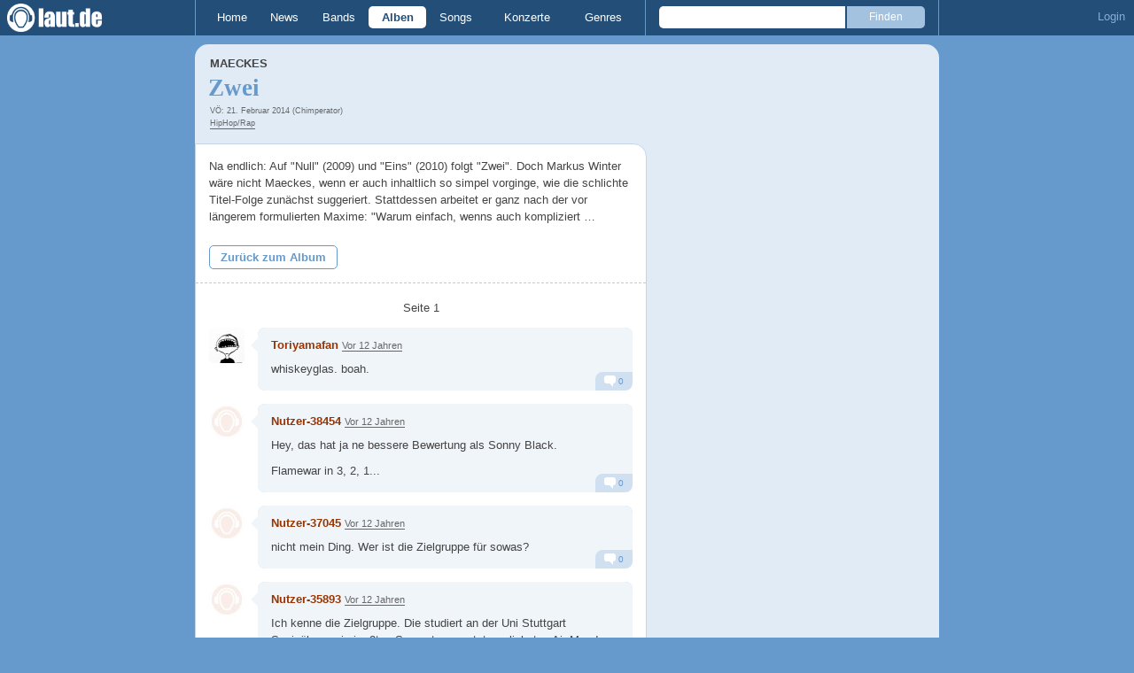

--- FILE ---
content_type: text/html; charset=UTF-8
request_url: https://laut.de/Maeckes/Alben/Zwei-92547/Kommentare
body_size: 71314
content:
<!DOCTYPE html>
<html lang="de" class="mobile">
	<head>
		<title>Kommentare zu "Zwei von Maeckes" – laut.de</title>

		<meta name="viewport" content="width=device-width,initial-scale=1,maximum-scale=1.0">

		<meta http-equiv="content-type"	content="text/html;charset=utf-8" />
		<meta http-equiv="content-language" content="de" />

		

		<meta property="fb:pages" content="98502629459" />
		<meta property="fb:app_id" content="186147297291" />

		
		<meta property="og:title" content="Kommentare zu &quot;Zwei von Maeckes&quot; – laut.de" />

		<meta property="og:type" content="article" />
		<meta property="og:url" content="https://laut.de/maeckes/alben/zwei-92547/kommentare" />
		<meta name="googlebot" content="NOODP">

		<meta property="og:image" content="https://laut.de/img/laut.de-meta-logo.png" />
		
		<meta property="og:site_name" content="laut.de" />
		<meta property="og:locale" content="de_DE" />

		<link rel="apple-touch-icon" sizes="144x144" href="/img/apple-touch-icon-144x144.png" />
		<link rel="apple-touch-icon" sizes="120x120" href="/img/apple-touch-icon-120x120.png" />
		<link rel="apple-touch-icon" sizes="114x114" href="/img/apple-touch-icon-114x114.png" />
		<link rel="apple-touch-icon" sizes="72x72" href="/img/apple-touch-icon-72x72.png" />
		<link rel="apple-touch-icon" href="/img/apple-touch-icon.png" />
		<link rel="shortcut icon" href="/favicon.ico" type="image/x-icon" />

		<link rel="canonical" href="https://laut.de/maeckes/alben/zwei-92547" />
		
		
		

		<link rel="alternate" type="application/rss+xml" title="laut.de-News" href="https://laut.de/_feeds/news/rss" />
		<link rel="alternate" type="application/rss+xml" title="laut.de-Alben" href="https://laut.de/_feeds/alben/rss" />
		<link rel="alternate" type="application/atom+xml" title="laut.de-News ATOM Feed" href="https://laut.de/_feeds/news/atom1.0" />
		<link rel="alternate" type="application/atom+xml" title="laut.de-Alben ATOM Feed" href="https://laut.de/_feeds/alben/atom1.0" />

		<link rel="stylesheet" type="text/css" href="/assets/css/laut.css?27412420" />

		<script src="/assets/js/~vendors~head~tail.js?c6a66522"></script>
		<script src="/assets/js/~vendors~head.js?1cd8a492"></script>
		<script src="/assets/js/head.js?f2429b89"></script>

		<script type="text/javascript">
	window.__laut = window.__laut || {};
	window.__laut.qmn = {"exclude":["\/\\\/_\\\/(datenschutz|impressum|jobs|agb)\\\/?(?:\\?.*)?\/i"]};

	var _paq = window._paq = window._paq || [];
	_paq.push(['trackPageView']);
	_paq.push(['enableLinkTracking']);
</script>

<script class="cmplazyload" type="text/plain" data-cmp-vendor="c73092">
	(function() {
		var u="/_module/stats/mtm";
		_paq.push(['setTrackerUrl', u]);
		_paq.push(['rememberConsentGiven']);
		_paq.push(['setConsentGiven']);
		_paq.push(['setSiteId', '1']);

		var d=document, g=d.createElement('script'), s=d.getElementsByTagName('script')[0];
		g.async=true; g.src=u; s.parentNode.insertBefore(g,s);
	})();
</script>

<script data-cmp-vendor="s1541" class="cmplazyload" data-cmp-src="https://cdn.qualitymedianetwork.de/delivery/laut.de.js" async></script>

<script type="text/plain" class="cmplazyload" data-cmp-vendor="s26">
	(function(i,s,o,g,r,a,m){i['GoogleAnalyticsObject']=r;i[r]=i[r]||function(){
	(i[r].q=i[r].q||[]).push(arguments)},i[r].l=1*new Date();a=s.createElement(o),
	m=s.getElementsByTagName(o)[0];a.async=1;a.src=g;m.parentNode.insertBefore(a,m)
	})(window,document,'script','https://www.googletagmanager.com/gtag/js?id=G-Y64Z8S5MQK','ga');

	window.dataLayer = window.dataLayer || [];
	window.dataLayer.push( {"pageAttributes":{"someArtistOnTour":false}} );
	function gtag(){dataLayer.push(arguments);}
	gtag('js', new Date());
	gtag('config', 'G-Y64Z8S5MQK');

	window.ga = gtag;
</script>

<!-- consentmanager -->
<script type="text/javascript" data-cmp-ab="1" src=https://cdn.consentmanager.net/delivery/autoblocking/1cc25f9ec1e53.js data-cmp-host="d.delivery.consentmanager.net" data-cmp-cdn="cdn.consentmanager.net" data-cmp-codesrc="0"></script>


	</head>
	<body class="stark thread">
		<header>
			<a class="logo" href="/" title="zur laut.de-Homepage"><strong>laut.de (Homepage)</strong></a>
			<nav>
				<ul>
					<li class="home"><a href="/" title="zur laut.de-Homepage">Home</a></li>
					<li class="vor"><a href="/News" title="Nachrichten, Hypes, Tratsch, ... ">News</a></li>
					<li class="wort"><a href="/Artists" title="Interpreten-Porträts, Interviews, Fotos ...">Bands</a></li>
					<li class="stark"><a href="/Alben" title="Rezensionen, Diskussionen, CD-Preisvergleich ...">Alben</a></li>
					<li class="song"><a href="/Songs" title="Musik-Videos, Single-Charts, MP3-Downloads ...">Songs</a></li>
					<li class="hals"><a href="/Konzerte" title="Tourdaten, Festivals, Tickets ... ">Konzerte</a></li>
					<li class="werk"><a href="/Genres" title="Genre-Guide / Poplexikon">Genres</a></li>
				</ul>
				<form class="site-search" action="/Suche" method="get">
					<fieldset>
						<input class="text" type="text" autocomplete="off" name="q" value="" />
						<input type="submit" class="submit" value="Finden" />
					</fieldset>
				</form>
			</nav>
			<script id="ajax_module_6975f763e868e" type="text/javascript">
jQuery( function ( $ ) {
	var div, parent;
	parent = $( 'script#ajax_module_6975f763e868e' ).parent();
	div = $( '<div><div style="height:50%;position:relative;width:50%;"><div class="ajax-loading"></div></div></div>' );
	parent.append( div.css( {
		height: parent.height(),
		position: 'relative'
	} ) );
	$.ajax( {
		method: 'GET',
		url: '/_module/userstatus',
		success: function ( response ) {
			$( '#ajax_module_6975f763e868e' ).before( response );
			div.remove();
		}
	});
});
</script>
		</header>

		
		<div class="page-centered">
			<div class="page-main cf">

				<div class="column column-left cf">
					<div id="subnavigation" class="cf single">
	<div class="cell left">
		<h1>
<span class="sub"><a href="/Maeckes">Maeckes</a><span class="blind"> - "</span></span>			Zwei<span class="blind">"</span>		</h1>
<span class="info">VÖ: 21. Februar 2014 (Chimperator)<br><a href="/Alben/Hip-Hop">HipHop/Rap</a></span>			</div>
</div>

					<div class="content">
						<section class="module-comment">
	<div class="teaser">
	<article class="cf"><p class="first last">Na endlich: Auf "Null" (2009) und "Eins" (2010) folgt "Zwei". Doch Markus Winter wäre nicht Maeckes, wenn er auch inhaltlich so simpel vorginge, wie die schlichte Titel-Folge zunächst suggeriert. Stattdessen arbeitet er ganz nach der vor längerem formulierten Maxime: "Warum einfach, wenns auch kompliziert …</p></article>
<a href="/Maeckes/Alben/Zwei-92547" title="Zurück zu: Maeckes - Zwei">Zurück zum Album</a>
	</div>

	
	
	<div class="pagination">
	<div class="cell prev">
		
	</div>
	<div class="cell current">
		Seite 1<span class="total_pages"> von 1</span>
	</div>
	<div class="cell next">
		
	</div>
</div>

	<ul>
	<li class="comment cf" data-comment-id="2500291" data-user-id="32254" data-created-at="2014-02-23 22:09:02">
		<div class="minime">
			<div>
				<a rel="nofollow" title="zum Profil von Toriyamafan" href="/User/Toriyamafan-32254" style="background-image:url(/bilder/__40,40/benutzer/avatare/32/25/4.jpg)"></a>
				<div class="triangle"></div>
			</div>
		</div>
		<div class="body">
			<div class="content rounded-bottom">
				<a class="bar user-profile" href="/User/Toriyamafan-32254" title="zum Profil von Toriyamafan">Toriyamafan</a> <a class="created_at" href="/Maeckes/Alben/Zwei-92547/Kommentare#comment2500291">Vor 11 Jahren</a>
				<p class="first last">whiskeyglas. boah.</p>
				<ul class="options">
					<li class="first"><a rel="nofollow" class="alert" href="">Alarm</a></li>
					<li class="hide"><a class="remove" rel="nofollow" href="">Löschen</a></li>
					<li><a class="reply" href="javascript:void(0);" rel="nofollow">Antworten</a></li>
					<li class="last"><a class="reply" href="javascript:void(0);" rel="nofollow"><div class="bubble"></div> 0</a></li>
				</ul>
			</div>
			<div class="response-container">
				<ul class="responses">
				</ul>
				<div class="new-response add-comment">
					<div class="minime microme">
						<div>
							<img alt="Benutzerbild" src="/bilder/__30,30/benutzer/default_profilepic_54.jpg" />
							<div class="triangle"></div>
						</div>
					</div>
					<form action="/_module/comment/add" method="post">
						<div>
							<textarea name="text"></textarea>
							<input type="hidden" name="parent" value="comment:2500291" />
							<a class="submit">Speichern</a>
						</div>
					</form>
				</div>
			</div>		</div>
	</li>
	<li class="comment cf" data-comment-id="2500292" data-user-id="38454" data-created-at="2014-02-23 22:20:34">
		<div class="minime">
			<div>
				<a rel="nofollow" title="zum Profil von Nutzer-38454" href="/User/Nutzer-38454-38454" style="background-image:url(/bilder/__40,40/benutzer/default_profilepic_54.jpg)"></a>
				<div class="triangle"></div>
			</div>
		</div>
		<div class="body">
			<div class="content rounded-bottom">
				<a class="bar user-profile" href="/User/Nutzer-38454-38454" title="zum Profil von Nutzer-38454">Nutzer-38454</a> <a class="created_at" href="/Maeckes/Alben/Zwei-92547/Kommentare#comment2500292">Vor 11 Jahren</a>
				<p class=" first">Hey, das hat ja ne bessere Bewertung als Sonny Black.</p><p class=" last">Flamewar in 3, 2, 1...</p>
				<ul class="options">
					<li class="first"><a rel="nofollow" class="alert" href="">Alarm</a></li>
					<li class="hide"><a class="remove" rel="nofollow" href="">Löschen</a></li>
					<li><a class="reply" href="javascript:void(0);" rel="nofollow">Antworten</a></li>
					<li class="last"><a class="reply" href="javascript:void(0);" rel="nofollow"><div class="bubble"></div> 0</a></li>
				</ul>
			</div>
			<div class="response-container">
				<ul class="responses">
				</ul>
				<div class="new-response add-comment">
					<div class="minime microme">
						<div>
							<img alt="Benutzerbild" src="/bilder/__30,30/benutzer/default_profilepic_54.jpg" />
							<div class="triangle"></div>
						</div>
					</div>
					<form action="/_module/comment/add" method="post">
						<div>
							<textarea name="text"></textarea>
							<input type="hidden" name="parent" value="comment:2500292" />
							<a class="submit">Speichern</a>
						</div>
					</form>
				</div>
			</div>		</div>
	</li>
	<li class="comment cf" data-comment-id="2500301" data-user-id="37045" data-created-at="2014-02-24 08:01:25">
		<div class="minime">
			<div>
				<a rel="nofollow" title="zum Profil von Nutzer-37045" href="/User/Nutzer-37045-37045" style="background-image:url(/bilder/__40,40/benutzer/default_profilepic_54.jpg)"></a>
				<div class="triangle"></div>
			</div>
		</div>
		<div class="body">
			<div class="content rounded-bottom">
				<a class="bar user-profile" href="/User/Nutzer-37045-37045" title="zum Profil von Nutzer-37045">Nutzer-37045</a> <a class="created_at" href="/Maeckes/Alben/Zwei-92547/Kommentare#comment2500301">Vor 11 Jahren</a>
				<p class="first last">nicht mein Ding. Wer ist die Zielgruppe für sowas?</p>
				<ul class="options">
					<li class="first"><a rel="nofollow" class="alert" href="">Alarm</a></li>
					<li class="hide"><a class="remove" rel="nofollow" href="">Löschen</a></li>
					<li><a class="reply" href="javascript:void(0);" rel="nofollow">Antworten</a></li>
					<li class="last"><a class="reply" href="javascript:void(0);" rel="nofollow"><div class="bubble"></div> 0</a></li>
				</ul>
			</div>
			<div class="response-container">
				<ul class="responses">
				</ul>
				<div class="new-response add-comment">
					<div class="minime microme">
						<div>
							<img alt="Benutzerbild" src="/bilder/__30,30/benutzer/default_profilepic_54.jpg" />
							<div class="triangle"></div>
						</div>
					</div>
					<form action="/_module/comment/add" method="post">
						<div>
							<textarea name="text"></textarea>
							<input type="hidden" name="parent" value="comment:2500301" />
							<a class="submit">Speichern</a>
						</div>
					</form>
				</div>
			</div>		</div>
	</li>
	<li class="comment cf" data-comment-id="2500305" data-user-id="35893" data-created-at="2014-02-24 08:18:14">
		<div class="minime">
			<div>
				<a rel="nofollow" title="zum Profil von Nutzer-35893" href="/User/Nutzer-35893-35893" style="background-image:url(/bilder/__40,40/benutzer/default_profilepic_54.jpg)"></a>
				<div class="triangle"></div>
			</div>
		</div>
		<div class="body">
			<div class="content rounded-bottom">
				<a class="bar user-profile" href="/User/Nutzer-35893-35893" title="zum Profil von Nutzer-35893">Nutzer-35893</a> <a class="created_at" href="/Maeckes/Alben/Zwei-92547/Kommentare#comment2500305">Vor 11 Jahren</a>
				<p class="first last">Ich kenne die Zielgruppe. Die studiert an der Uni Stuttgart Sozioökonomie im 2ten Semester, sportet am liebsten Air Max I, Röhrenjeans, Carhartt-Beanie und mit coolen Sprüchen bedruckte Jutetaschen, chillt Abends bei 2 Pullen Wulle im Mata Hari und hört sonst am Liebsten die Arctic Monkeys. Stuttgart ist voll von diesem Pack!</p>
				<ul class="options">
					<li class="first"><a rel="nofollow" class="alert" href="">Alarm</a></li>
					<li class="hide"><a class="remove" rel="nofollow" href="">Löschen</a></li>
					<li><a class="reply" href="javascript:void(0);" rel="nofollow">Antworten</a></li>
					<li class="last"><a class="reply" href="javascript:void(0);" rel="nofollow"><div class="bubble"></div> 96</a></li>
				</ul>
			</div>
			<div class="response-container">
				<ul class="responses">
						<li class="comment response cf" data-comment-id="2500310" data-user-id="49101" data-created-at="2014-02-24 09:09:22">
							<div class="minime microme">
								<a rel="nofollow" title="zum Profil von -Kill Pikachu" href="/User/-Kill-Pikachu-49101" style="background-image:url(/bilder/__30,30/benutzer/avatare/49/10/1.jpg)"></a>
							</div>
							<div class="body content">
								<a class="bar user-profile" href="/User/-Kill-Pikachu-49101" title="zum Profil von -Kill Pikachu">-Kill Pikachu</a> <a class="created_at" href="/Maeckes/Alben/Zwei-92547/Kommentare#comment2500310">Vor 11 Jahren</a>
								<p class="first last">Wenn sichs vermeiden lässt sollte man Stuttgart sowieso meiden, das von dir aufgezählte Volk ist nichtmal das schlimmste.</p>
							</div>
							<ul class="options">
								<li class="first"><a class="remove" rel="nofollow" href="">✖</a></li>
								<li class="hide"><a class="remove" rel="nofollow" href="">Löschen</a></li>
								<li><a rel="nofollow" class="alert" href="">Alarm</a></li>
							</ul>
						</li>						<li class="comment response cf" data-comment-id="2500315" data-user-id="35893" data-created-at="2014-02-24 09:36:59">
							<div class="minime microme">
								<a rel="nofollow" title="zum Profil von Nutzer-35893" href="/User/Nutzer-35893-35893" style="background-image:url(/bilder/__30,30/benutzer/default_profilepic_54.jpg)"></a>
							</div>
							<div class="body content">
								<a class="bar user-profile" href="/User/Nutzer-35893-35893" title="zum Profil von Nutzer-35893">Nutzer-35893</a> <a class="created_at" href="/Maeckes/Alben/Zwei-92547/Kommentare#comment2500315">Vor 11 Jahren</a>
								<p class="first last">Stuttgart ist eigentlich ziemlich töfte. Allerdings gibt es einige Orte, die man meiden sollte, wenn man keinen Bock auf gepiercten Hipster-Overkill hat.</p>
							</div>
							<ul class="options">
								<li class="first"><a class="remove" rel="nofollow" href="">✖</a></li>
								<li class="hide"><a class="remove" rel="nofollow" href="">Löschen</a></li>
								<li><a rel="nofollow" class="alert" href="">Alarm</a></li>
							</ul>
						</li>						<li class="comment response cf" data-comment-id="2500348" data-user-id="48900" data-created-at="2014-02-24 12:59:52">
							<div class="minime microme">
								<a rel="nofollow" title="zum Profil von Vurst" href="/User/Vurst-48900" style="background-image:url(/bilder/__30,30/benutzer/avatare/48/90.png)"></a>
							</div>
							<div class="body content">
								<a class="bar user-profile" href="/User/Vurst-48900" title="zum Profil von Vurst">Vurst</a> <a class="created_at" href="/Maeckes/Alben/Zwei-92547/Kommentare#comment2500348">Vor 11 Jahren</a>
								<p class="first last">Ich komme aus der Nähe von Stuttgart und kann Craze nur recht geben...</p>
							</div>
							<ul class="options">
								<li class="first"><a class="remove" rel="nofollow" href="">✖</a></li>
								<li class="hide"><a class="remove" rel="nofollow" href="">Löschen</a></li>
								<li><a rel="nofollow" class="alert" href="">Alarm</a></li>
							</ul>
						</li>						<li class="comment response cf" data-comment-id="2500353" data-user-id="48688" data-created-at="2014-02-24 13:11:46">
							<div class="minime microme">
								<a rel="nofollow" title="zum Profil von Nutzer-48688" href="/User/Nutzer-48688-48688" style="background-image:url(/bilder/__30,30/benutzer/default_profilepic_54.jpg)"></a>
							</div>
							<div class="body content">
								<a class="bar user-profile" href="/User/Nutzer-48688-48688" title="zum Profil von Nutzer-48688">Nutzer-48688</a> <a class="created_at" href="/Maeckes/Alben/Zwei-92547/Kommentare#comment2500353">Vor 11 Jahren</a>
								<p class="first last">die zielgruppe studiert überall alles mögliche im zweiten Semester. kleidungs- und chill-stil hätte auch ich nicht besser beschreiben können, stilistischer sondermüll ohne jeden swag.</p>
							</div>
							<ul class="options">
								<li class="first"><a class="remove" rel="nofollow" href="">✖</a></li>
								<li class="hide"><a class="remove" rel="nofollow" href="">Löschen</a></li>
								<li><a rel="nofollow" class="alert" href="">Alarm</a></li>
							</ul>
						</li>						<li class="comment response cf" data-comment-id="2500359" data-user-id="35893" data-created-at="2014-02-24 13:27:07">
							<div class="minime microme">
								<a rel="nofollow" title="zum Profil von Nutzer-35893" href="/User/Nutzer-35893-35893" style="background-image:url(/bilder/__30,30/benutzer/default_profilepic_54.jpg)"></a>
							</div>
							<div class="body content">
								<a class="bar user-profile" href="/User/Nutzer-35893-35893" title="zum Profil von Nutzer-35893">Nutzer-35893</a> <a class="created_at" href="/Maeckes/Alben/Zwei-92547/Kommentare#comment2500359">Vor 11 Jahren</a>
								<p class="first last">Weißt Du, was das Mata Hari ist? Nein? Dann halt doch bitte Dein Maul. Wieso musst Du IMMER seiern, obwohl Du keinen Plan hast?! Es geht mir nicht in die Rübe. CHILL-STIL. Wenn ich das schon lese, krieg ich den absoluten Faustschlag-Reiz. Du bist Ü40, benimm Dich auch endlich so, du faker Ami-Styler! <img alt=":conk:" src="/grafiken/smiles/conk.gif" /></p>
							</div>
							<ul class="options">
								<li class="first"><a class="remove" rel="nofollow" href="">✖</a></li>
								<li class="hide"><a class="remove" rel="nofollow" href="">Löschen</a></li>
								<li><a rel="nofollow" class="alert" href="">Alarm</a></li>
							</ul>
						</li>						<li class="comment response cf" data-comment-id="2500360" data-user-id="48688" data-created-at="2014-02-24 13:30:43">
							<div class="minime microme">
								<a rel="nofollow" title="zum Profil von Nutzer-48688" href="/User/Nutzer-48688-48688" style="background-image:url(/bilder/__30,30/benutzer/default_profilepic_54.jpg)"></a>
							</div>
							<div class="body content">
								<a class="bar user-profile" href="/User/Nutzer-48688-48688" title="zum Profil von Nutzer-48688">Nutzer-48688</a> <a class="created_at" href="/Maeckes/Alben/Zwei-92547/Kommentare#comment2500360">Vor 11 Jahren</a>
								<p class="first last">du bist einfach nur noch behindert. werde es wohl vorziehen deine kommentare nicht mehr zu lesen oder zu kommentieren, du gierst doch in deiner ex-lauti-reibe-sucht doch nur danach. ganz peinlich. das mata hari wird wohl ne kneipe/cafe sein, auch wenn das in der hipster-chill-stil-beschreibung (uhhh) eine sehr untergeordnete rolle spielt. <br>hau rein, du reibekuchen.</p>
							</div>
							<ul class="options">
								<li class="first"><a class="remove" rel="nofollow" href="">✖</a></li>
								<li class="hide"><a class="remove" rel="nofollow" href="">Löschen</a></li>
								<li><a rel="nofollow" class="alert" href="">Alarm</a></li>
							</ul>
						</li>						<li class="comment response cf" data-comment-id="2500362" data-user-id="32385" data-created-at="2014-02-24 13:38:43">
							<div class="minime microme">
								<a rel="nofollow" title="zum Profil von Nutzer-32385" href="/User/Nutzer-32385-32385" style="background-image:url(/bilder/__30,30/benutzer/default_profilepic_54.jpg)"></a>
							</div>
							<div class="body content">
								<a class="bar user-profile" href="/User/Nutzer-32385-32385" title="zum Profil von Nutzer-32385">Nutzer-32385</a> <a class="created_at" href="/Maeckes/Alben/Zwei-92547/Kommentare#comment2500362">Vor 11 Jahren</a>
								<p class="first last">Also das Craze behindert ist wusste ich eigentlich schon immer...</p>
							</div>
							<ul class="options">
								<li class="first"><a class="remove" rel="nofollow" href="">✖</a></li>
								<li class="hide"><a class="remove" rel="nofollow" href="">Löschen</a></li>
								<li><a rel="nofollow" class="alert" href="">Alarm</a></li>
							</ul>
						</li>						<li class="comment response cf" data-comment-id="2500370" data-user-id="35893" data-created-at="2014-02-24 14:06:44">
							<div class="minime microme">
								<a rel="nofollow" title="zum Profil von Nutzer-35893" href="/User/Nutzer-35893-35893" style="background-image:url(/bilder/__30,30/benutzer/default_profilepic_54.jpg)"></a>
							</div>
							<div class="body content">
								<a class="bar user-profile" href="/User/Nutzer-35893-35893" title="zum Profil von Nutzer-35893">Nutzer-35893</a> <a class="created_at" href="/Maeckes/Alben/Zwei-92547/Kommentare#comment2500370">Vor 11 Jahren</a>
								<p class="first last">Es spielt eben KEINE untergeordnete Rolle, weshalb Du halt auch mal wieder GARNIX zu sagen hast, Du Däumlingsknilch. Aber schön, dass Sancho auf deiner Seite ist, dann sind ja die richtige Graupen beeinander.</p>
							</div>
							<ul class="options">
								<li class="first"><a class="remove" rel="nofollow" href="">✖</a></li>
								<li class="hide"><a class="remove" rel="nofollow" href="">Löschen</a></li>
								<li><a rel="nofollow" class="alert" href="">Alarm</a></li>
							</ul>
						</li>						<li class="comment response cf" data-comment-id="2500373" data-user-id="48688" data-created-at="2014-02-24 14:13:02">
							<div class="minime microme">
								<a rel="nofollow" title="zum Profil von Nutzer-48688" href="/User/Nutzer-48688-48688" style="background-image:url(/bilder/__30,30/benutzer/default_profilepic_54.jpg)"></a>
							</div>
							<div class="body content">
								<a class="bar user-profile" href="/User/Nutzer-48688-48688" title="zum Profil von Nutzer-48688">Nutzer-48688</a> <a class="created_at" href="/Maeckes/Alben/Zwei-92547/Kommentare#comment2500373">Vor 11 Jahren</a>
								<p class="first last">nur weil zwei user die selbe ansicht über einen anderen user haben sind diese beiden nicht zwingend auf einer seite oder "beieinander" - sie haben nur in einem punkt die selbe meinung. reibe reibe reibe.. ok, ich hör schon auf <img alt=":)" src="/grafiken/smiles/smile.gif" /></p>
							</div>
							<ul class="options">
								<li class="first"><a class="remove" rel="nofollow" href="">✖</a></li>
								<li class="hide"><a class="remove" rel="nofollow" href="">Löschen</a></li>
								<li><a rel="nofollow" class="alert" href="">Alarm</a></li>
							</ul>
						</li>						<li class="comment response cf" data-comment-id="2500376" data-user-id="35893" data-created-at="2014-02-24 14:20:14">
							<div class="minime microme">
								<a rel="nofollow" title="zum Profil von Nutzer-35893" href="/User/Nutzer-35893-35893" style="background-image:url(/bilder/__30,30/benutzer/default_profilepic_54.jpg)"></a>
							</div>
							<div class="body content">
								<a class="bar user-profile" href="/User/Nutzer-35893-35893" title="zum Profil von Nutzer-35893">Nutzer-35893</a> <a class="created_at" href="/Maeckes/Alben/Zwei-92547/Kommentare#comment2500376">Vor 11 Jahren</a>
								<p class="first last">Ja, aber ihr seid ähnlich dumm. Wobei Du schon eher so in die Kategorie "grenzdebil" fällst, während man Sancho eine gewisse "Bauernschläue" attestieren könnte.</p>
							</div>
							<ul class="options">
								<li class="first"><a class="remove" rel="nofollow" href="">✖</a></li>
								<li class="hide"><a class="remove" rel="nofollow" href="">Löschen</a></li>
								<li><a rel="nofollow" class="alert" href="">Alarm</a></li>
							</ul>
						</li>						<li class="comment response cf" data-comment-id="2500377" data-user-id="48688" data-created-at="2014-02-24 14:24:56">
							<div class="minime microme">
								<a rel="nofollow" title="zum Profil von Nutzer-48688" href="/User/Nutzer-48688-48688" style="background-image:url(/bilder/__30,30/benutzer/default_profilepic_54.jpg)"></a>
							</div>
							<div class="body content">
								<a class="bar user-profile" href="/User/Nutzer-48688-48688" title="zum Profil von Nutzer-48688">Nutzer-48688</a> <a class="created_at" href="/Maeckes/Alben/Zwei-92547/Kommentare#comment2500377">Vor 11 Jahren</a>
								<p class="first last">na, wenn DU das sagst MUSS es ja stimmen. genug für heute, du reibeknubbl.</p>
							</div>
							<ul class="options">
								<li class="first"><a class="remove" rel="nofollow" href="">✖</a></li>
								<li class="hide"><a class="remove" rel="nofollow" href="">Löschen</a></li>
								<li><a rel="nofollow" class="alert" href="">Alarm</a></li>
							</ul>
						</li>						<li class="comment response cf" data-comment-id="2500384" data-user-id="49308" data-created-at="2014-02-24 14:43:46">
							<div class="minime microme">
								<a rel="nofollow" title="zum Profil von Nutzer-49308" href="/User/Nutzer-49308-49308" style="background-image:url(/bilder/__30,30/benutzer/default_profilepic_54.jpg)"></a>
							</div>
							<div class="body content">
								<a class="bar user-profile" href="/User/Nutzer-49308-49308" title="zum Profil von Nutzer-49308">Nutzer-49308</a> <a class="created_at" href="/Maeckes/Alben/Zwei-92547/Kommentare#comment2500384">Vor 11 Jahren</a>
								<p class="first last">Craze scheint die nachfolge von dem harry_manback angetreten zu haben. trollt hier rum und nervt einfach nur.</p>
							</div>
							<ul class="options">
								<li class="first"><a class="remove" rel="nofollow" href="">✖</a></li>
								<li class="hide"><a class="remove" rel="nofollow" href="">Löschen</a></li>
								<li><a rel="nofollow" class="alert" href="">Alarm</a></li>
							</ul>
						</li>						<li class="comment response cf" data-comment-id="2500394" data-user-id="32385" data-created-at="2014-02-24 14:52:49">
							<div class="minime microme">
								<a rel="nofollow" title="zum Profil von Nutzer-32385" href="/User/Nutzer-32385-32385" style="background-image:url(/bilder/__30,30/benutzer/default_profilepic_54.jpg)"></a>
							</div>
							<div class="body content">
								<a class="bar user-profile" href="/User/Nutzer-32385-32385" title="zum Profil von Nutzer-32385">Nutzer-32385</a> <a class="created_at" href="/Maeckes/Alben/Zwei-92547/Kommentare#comment2500394">Vor 11 Jahren</a>
								<p class="first last">Nee, Craze war vor Harry da. Quasi der Prototyp des Lappens.</p>
							</div>
							<ul class="options">
								<li class="first"><a class="remove" rel="nofollow" href="">✖</a></li>
								<li class="hide"><a class="remove" rel="nofollow" href="">Löschen</a></li>
								<li><a rel="nofollow" class="alert" href="">Alarm</a></li>
							</ul>
						</li>						<li class="comment response cf" data-comment-id="2500398" data-user-id="35893" data-created-at="2014-02-24 15:01:58">
							<div class="minime microme">
								<a rel="nofollow" title="zum Profil von Nutzer-35893" href="/User/Nutzer-35893-35893" style="background-image:url(/bilder/__30,30/benutzer/default_profilepic_54.jpg)"></a>
							</div>
							<div class="body content">
								<a class="bar user-profile" href="/User/Nutzer-35893-35893" title="zum Profil von Nutzer-35893">Nutzer-35893</a> <a class="created_at" href="/Maeckes/Alben/Zwei-92547/Kommentare#comment2500398">Vor 11 Jahren</a>
								<p class="first last">Wieso kommt hier eigentliche jedes mal wenn ein Mongo verschwunden ist (der Oesse zB), postwendend der nächste Vollidiot um die Ecke, der meint, bei jedem Streitgespräch seinen beschissenen Senf dazugeben zu müssen?<br>Reicht es denn nicht, dass wir redlichen Member uns seit Jahren mit Bodensatz wie dem lautuser und Sancho rumschlagen müssen?</p>
							</div>
							<ul class="options">
								<li class="first"><a class="remove" rel="nofollow" href="">✖</a></li>
								<li class="hide"><a class="remove" rel="nofollow" href="">Löschen</a></li>
								<li><a rel="nofollow" class="alert" href="">Alarm</a></li>
							</ul>
						</li>						<li class="comment response cf" data-comment-id="2500401" data-user-id="49308" data-created-at="2014-02-24 15:06:17">
							<div class="minime microme">
								<a rel="nofollow" title="zum Profil von Nutzer-49308" href="/User/Nutzer-49308-49308" style="background-image:url(/bilder/__30,30/benutzer/default_profilepic_54.jpg)"></a>
							</div>
							<div class="body content">
								<a class="bar user-profile" href="/User/Nutzer-49308-49308" title="zum Profil von Nutzer-49308">Nutzer-49308</a> <a class="created_at" href="/Maeckes/Alben/Zwei-92547/Kommentare#comment2500401">Vor 11 Jahren</a>
								<p class="first last">@ Sancho: keine ahnung wer eher da war, solang lese ich hier noch nicht mit. <br>harry_manback, Craze und dieser komische Herr haben sich aber zuletzt deutlich in sachen stumpfsinn und faden humor hervor getan.</p>
							</div>
							<ul class="options">
								<li class="first"><a class="remove" rel="nofollow" href="">✖</a></li>
								<li class="hide"><a class="remove" rel="nofollow" href="">Löschen</a></li>
								<li><a rel="nofollow" class="alert" href="">Alarm</a></li>
							</ul>
						</li>						<li class="comment response cf" data-comment-id="2500405" data-user-id="32385" data-created-at="2014-02-24 15:10:12">
							<div class="minime microme">
								<a rel="nofollow" title="zum Profil von Nutzer-32385" href="/User/Nutzer-32385-32385" style="background-image:url(/bilder/__30,30/benutzer/default_profilepic_54.jpg)"></a>
							</div>
							<div class="body content">
								<a class="bar user-profile" href="/User/Nutzer-32385-32385" title="zum Profil von Nutzer-32385">Nutzer-32385</a> <a class="created_at" href="/Maeckes/Alben/Zwei-92547/Kommentare#comment2500405">Vor 11 Jahren</a>
								<p class="first last">Naja, Harry und Herr hacken gerne auf Craze rum, weil er einfach ein Spasti ist. Ansonsten ist ihr Stumpfinn eher harmlos. Warte mal ab wenn noch CafPow, Morpho, Dude und ich dazu kommen. Wie das wird durfte zuletzt Steffi the Blade (mit Penis) erleben <img alt=":D" src="/grafiken/smiles/biggrin.gif" /></p>
							</div>
							<ul class="options">
								<li class="first"><a class="remove" rel="nofollow" href="">✖</a></li>
								<li class="hide"><a class="remove" rel="nofollow" href="">Löschen</a></li>
								<li><a rel="nofollow" class="alert" href="">Alarm</a></li>
							</ul>
						</li>						<li class="comment response cf" data-comment-id="2500409" data-user-id="49308" data-created-at="2014-02-24 15:13:11">
							<div class="minime microme">
								<a rel="nofollow" title="zum Profil von Nutzer-49308" href="/User/Nutzer-49308-49308" style="background-image:url(/bilder/__30,30/benutzer/default_profilepic_54.jpg)"></a>
							</div>
							<div class="body content">
								<a class="bar user-profile" href="/User/Nutzer-49308-49308" title="zum Profil von Nutzer-49308">Nutzer-49308</a> <a class="created_at" href="/Maeckes/Alben/Zwei-92547/Kommentare#comment2500409">Vor 11 Jahren</a>
								<p class="first last">bin gespannt. bei steffi mit (penis) fällt mir spontan aber nur steffi lemke ein ^^</p>
							</div>
							<ul class="options">
								<li class="first"><a class="remove" rel="nofollow" href="">✖</a></li>
								<li class="hide"><a class="remove" rel="nofollow" href="">Löschen</a></li>
								<li><a rel="nofollow" class="alert" href="">Alarm</a></li>
							</ul>
						</li>						<li class="comment response cf" data-comment-id="2500414" data-user-id="27768" data-created-at="2014-02-24 15:22:59">
							<div class="minime microme">
								<a rel="nofollow" title="zum Profil von speedymcs" href="/User/speedymcs-27768" style="background-image:url(/bilder/__30,30/benutzer/default_profilepic_54.jpg)"></a>
							</div>
							<div class="body content">
								<a class="bar user-profile" href="/User/speedymcs-27768" title="zum Profil von speedymcs">speedymcs</a> <a class="created_at" href="/Maeckes/Alben/Zwei-92547/Kommentare#comment2500414">Vor 11 Jahren</a>
								<p class="first last">also craze poebelt zur zeit am gekonntesten, finde ich. aber auch, weil garretts output quantitativ zurueckfaellt. wenn man irgendwo stumpfsinn findet, dann bei sancho, der leider zunehmend zum lautuser mutiert und zu jedem scheiss erstmal sinnlose kommentare abgibt, die groesstenteils auf provokation zielen. eigentlich wie bei harry manback, nur dass man den getrost links liegen lassen konnte, weil man bei seinen posts echt nur noch mitleid haben konnte.<br>auch beim lautuser kann man craze getrost beipflichten. auch hier leider wieder steigende posting-zahl und seine grotesk fehlplazierte meinung, ueber wirklich alles belehrend daherseiern zu koennen, ist der wahre kern seiner verbalen brandstiftung</p>
							</div>
							<ul class="options">
								<li class="first"><a class="remove" rel="nofollow" href="">✖</a></li>
								<li class="hide"><a class="remove" rel="nofollow" href="">Löschen</a></li>
								<li><a rel="nofollow" class="alert" href="">Alarm</a></li>
							</ul>
						</li>						<li class="comment response cf" data-comment-id="2500416" data-user-id="32385" data-created-at="2014-02-24 15:26:44">
							<div class="minime microme">
								<a rel="nofollow" title="zum Profil von Nutzer-32385" href="/User/Nutzer-32385-32385" style="background-image:url(/bilder/__30,30/benutzer/default_profilepic_54.jpg)"></a>
							</div>
							<div class="body content">
								<a class="bar user-profile" href="/User/Nutzer-32385-32385" title="zum Profil von Nutzer-32385">Nutzer-32385</a> <a class="created_at" href="/Maeckes/Alben/Zwei-92547/Kommentare#comment2500416">Vor 11 Jahren</a>
								<p class="first last">Speedy ist der Mann mit dem Plan musst du wissen. Sein Wort ist hier Gesetz. Der darf sich sogar mit Sodhahn in einem Bushido Thread über Slayer unterhalten.</p>
							</div>
							<ul class="options">
								<li class="first"><a class="remove" rel="nofollow" href="">✖</a></li>
								<li class="hide"><a class="remove" rel="nofollow" href="">Löschen</a></li>
								<li><a rel="nofollow" class="alert" href="">Alarm</a></li>
							</ul>
						</li>						<li class="comment response cf" data-comment-id="2500417" data-user-id="48688" data-created-at="2014-02-24 15:27:29">
							<div class="minime microme">
								<a rel="nofollow" title="zum Profil von Nutzer-48688" href="/User/Nutzer-48688-48688" style="background-image:url(/bilder/__30,30/benutzer/default_profilepic_54.jpg)"></a>
							</div>
							<div class="body content">
								<a class="bar user-profile" href="/User/Nutzer-48688-48688" title="zum Profil von Nutzer-48688">Nutzer-48688</a> <a class="created_at" href="/Maeckes/Alben/Zwei-92547/Kommentare#comment2500417">Vor 11 Jahren</a>
								<p class=" first">craze wieder herrlich: "wir redlichen member" "MÜSSEN" - "ihr" muesst gar nix du reibesuchti - nichts leichter als ungern gelesene buchstaben im internet zu ignorieren. aber wirklich nichts leichter als das.</p><p class=" last">es ist DEINE EIGENE sucht die dich zwingt dich dauernd am "bodensatz" zu reiben und dich höher darzustellen als eben dieser weil du es einfach - warum auch immer, ich wills gar nicht wissen - verdammt nötig hast im internet/bei laut.de wie ein obermops dazustehen, du traurige gestalt.</p>
							</div>
							<ul class="options">
								<li class="first"><a class="remove" rel="nofollow" href="">✖</a></li>
								<li class="hide"><a class="remove" rel="nofollow" href="">Löschen</a></li>
								<li><a rel="nofollow" class="alert" href="">Alarm</a></li>
							</ul>
						</li>						<li class="comment response cf" data-comment-id="2500422" data-user-id="34070" data-created-at="2014-02-24 15:40:07">
							<div class="minime microme">
								<a rel="nofollow" title="zum Profil von Der_Dude" href="/User/Der_Dude-34070" style="background-image:url(/bilder/__30,30/benutzer/avatare/34/07.jpg)"></a>
							</div>
							<div class="body content">
								<a class="bar user-profile" href="/User/Der_Dude-34070" title="zum Profil von Der_Dude">Der_Dude</a> <a class="created_at" href="/Maeckes/Alben/Zwei-92547/Kommentare#comment2500422">Vor 11 Jahren</a>
								<p class="first last">@ lauti: Ist dieses Reibekuchen-Ding wieder so'n übertrves chat-Resultat? Oder biste heut besonders.... kreativ?</p>
							</div>
							<ul class="options">
								<li class="first"><a class="remove" rel="nofollow" href="">✖</a></li>
								<li class="hide"><a class="remove" rel="nofollow" href="">Löschen</a></li>
								<li><a rel="nofollow" class="alert" href="">Alarm</a></li>
							</ul>
						</li>						<li class="comment response cf" data-comment-id="2500423" data-user-id="35893" data-created-at="2014-02-24 15:57:54">
							<div class="minime microme">
								<a rel="nofollow" title="zum Profil von Nutzer-35893" href="/User/Nutzer-35893-35893" style="background-image:url(/bilder/__30,30/benutzer/default_profilepic_54.jpg)"></a>
							</div>
							<div class="body content">
								<a class="bar user-profile" href="/User/Nutzer-35893-35893" title="zum Profil von Nutzer-35893">Nutzer-35893</a> <a class="created_at" href="/Maeckes/Alben/Zwei-92547/Kommentare#comment2500423">Vor 11 Jahren</a>
								<p class="first last">@dude: Ich peile auch nicht, was dieser Depp mit Reibekuchen hat. Drogenwahn vermute ich.<br>@speedymcs: Danke für die Bestätigung meiner guten Taten. Da bemühe ich mich gern weiter, Spasten wie den lautuser und Sancho Tag für Tag für ihre Dämlichkeit zu geißeln!</p>
							</div>
							<ul class="options">
								<li class="first"><a class="remove" rel="nofollow" href="">✖</a></li>
								<li class="hide"><a class="remove" rel="nofollow" href="">Löschen</a></li>
								<li><a rel="nofollow" class="alert" href="">Alarm</a></li>
							</ul>
						</li>						<li class="comment response cf" data-comment-id="2500426" data-user-id="49308" data-created-at="2014-02-24 16:03:18">
							<div class="minime microme">
								<a rel="nofollow" title="zum Profil von Nutzer-49308" href="/User/Nutzer-49308-49308" style="background-image:url(/bilder/__30,30/benutzer/default_profilepic_54.jpg)"></a>
							</div>
							<div class="body content">
								<a class="bar user-profile" href="/User/Nutzer-49308-49308" title="zum Profil von Nutzer-49308">Nutzer-49308</a> <a class="created_at" href="/Maeckes/Alben/Zwei-92547/Kommentare#comment2500426">Vor 11 Jahren</a>
								<p class="first last">ich seh schon, hier sind total stabile typen am werk</p>
							</div>
							<ul class="options">
								<li class="first"><a class="remove" rel="nofollow" href="">✖</a></li>
								<li class="hide"><a class="remove" rel="nofollow" href="">Löschen</a></li>
								<li><a rel="nofollow" class="alert" href="">Alarm</a></li>
							</ul>
						</li>						<li class="comment response cf" data-comment-id="2500428" data-user-id="48688" data-created-at="2014-02-24 16:04:47">
							<div class="minime microme">
								<a rel="nofollow" title="zum Profil von Nutzer-48688" href="/User/Nutzer-48688-48688" style="background-image:url(/bilder/__30,30/benutzer/default_profilepic_54.jpg)"></a>
							</div>
							<div class="body content">
								<a class="bar user-profile" href="/User/Nutzer-48688-48688" title="zum Profil von Nutzer-48688">Nutzer-48688</a> <a class="created_at" href="/Maeckes/Alben/Zwei-92547/Kommentare#comment2500428">Vor 11 Jahren</a>
								<p class="first last">es ist doch wirklich S E H R einfach zu verstehen: des öfteren habe ich in letzter zeit darauf hingewiesen, dass craze die allzu offensichtliche sucht hat sich an mir (und ein paar anderen) zu reiben, daher die reibe-einstreuungen hin und wieder. war das für den dude und den craze wirklich sooooooooooooooo schwer herzuleiten wo sie doch so krass überlegen, schlau, gebildet und und und sind, die internet-supermänner schlechthin also - und nicht in der lage so was korrekt zu deuten? eieiei.. <br>du pubsiger reibekuchen geisselst niemanden - du hast nur das gefühl das zu tun weil du es brauchst. und jetzt ist wirklich schluss, sonst kommt speedyschlaukopf wieder und unterstellt "steigende posting"-zahlen ohne zu raffen, dass craze da mit anzahl und scheisse-gehalt weit vorne liegt. aber so ist es nunmal im internet, wa. hauta. <img alt=":)" src="/grafiken/smiles/smile.gif" /></p>
							</div>
							<ul class="options">
								<li class="first"><a class="remove" rel="nofollow" href="">✖</a></li>
								<li class="hide"><a class="remove" rel="nofollow" href="">Löschen</a></li>
								<li><a rel="nofollow" class="alert" href="">Alarm</a></li>
							</ul>
						</li>						<li class="comment response cf" data-comment-id="2500429" data-user-id="35893" data-created-at="2014-02-24 16:05:41">
							<div class="minime microme">
								<a rel="nofollow" title="zum Profil von Nutzer-35893" href="/User/Nutzer-35893-35893" style="background-image:url(/bilder/__30,30/benutzer/default_profilepic_54.jpg)"></a>
							</div>
							<div class="body content">
								<a class="bar user-profile" href="/User/Nutzer-35893-35893" title="zum Profil von Nutzer-35893">Nutzer-35893</a> <a class="created_at" href="/Maeckes/Alben/Zwei-92547/Kommentare#comment2500429">Vor 11 Jahren</a>
								<p class="first last">Schlag einfach immer auf den lautuser (er nennt sich inzwischen berber79) drauf, da triffste nie den Falschen. <img alt=";)" src="/grafiken/smiles/wink.gif" /></p>
							</div>
							<ul class="options">
								<li class="first"><a class="remove" rel="nofollow" href="">✖</a></li>
								<li class="hide"><a class="remove" rel="nofollow" href="">Löschen</a></li>
								<li><a rel="nofollow" class="alert" href="">Alarm</a></li>
							</ul>
						</li>						<li class="comment response cf" data-comment-id="2500430" data-user-id="34070" data-created-at="2014-02-24 16:11:07">
							<div class="minime microme">
								<a rel="nofollow" title="zum Profil von Der_Dude" href="/User/Der_Dude-34070" style="background-image:url(/bilder/__30,30/benutzer/avatare/34/07.jpg)"></a>
							</div>
							<div class="body content">
								<a class="bar user-profile" href="/User/Der_Dude-34070" title="zum Profil von Der_Dude">Der_Dude</a> <a class="created_at" href="/Maeckes/Alben/Zwei-92547/Kommentare#comment2500430">Vor 11 Jahren</a>
								<p class="first last">@ lauti: Ich war zwei Wochen lang weg und hatte keine Lust, mich durch den Dünpfiff zu lesen. Dass du jetzt ernsthaft geglaubt hast, mir nach deiner öfters auftretenden Begriffsstutzigkeit in der Hinsicht auch einen reinwürgen zu können, tut mir leid. Hat leider nicht geklappt... <img alt=":(" src="/grafiken/smiles/frown.gif" /> Ehrlich gesagt war das ne ernst gemeinte Frage aber hey, dann piss mir halt ans Bein. <br>@meth head: Normaaal.<br>@ Craze: Na komm lass ihn jetzt halt mal. &gt;Für einen Tag reicht's doch oder?</p>
							</div>
							<ul class="options">
								<li class="first"><a class="remove" rel="nofollow" href="">✖</a></li>
								<li class="hide"><a class="remove" rel="nofollow" href="">Löschen</a></li>
								<li><a rel="nofollow" class="alert" href="">Alarm</a></li>
							</ul>
						</li>						<li class="comment response cf" data-comment-id="2500433" data-user-id="47532" data-created-at="2014-02-24 16:26:40">
							<div class="minime microme">
								<a rel="nofollow" title="zum Profil von abbedudde" href="/User/abbedudde-47532" style="background-image:url(/bilder/__30,30/benutzer/default_profilepic_54.jpg)"></a>
							</div>
							<div class="body content">
								<a class="bar user-profile" href="/User/abbedudde-47532" title="zum Profil von abbedudde">abbedudde</a> <a class="created_at" href="/Maeckes/Alben/Zwei-92547/Kommentare#comment2500433">Vor 11 Jahren</a>
								<p class="first last"><a href="http://www.vice.com/de/read/freibluterinnen-fuehlen-sich-von-tampons-vergewaltigt/?utm_source=vicefb" title="http://www.vice.com/de/read/freibluterinnen-fuehlen-sich-von-tampons-vergewaltigt/?utm_source=vicefb" target="_blank" rel="nofollow">http://www.vice.com/de/read/freibluterinne…</a></p>
							</div>
							<ul class="options">
								<li class="first"><a class="remove" rel="nofollow" href="">✖</a></li>
								<li class="hide"><a class="remove" rel="nofollow" href="">Löschen</a></li>
								<li><a rel="nofollow" class="alert" href="">Alarm</a></li>
							</ul>
						</li>						<li class="comment response cf" data-comment-id="2500436" data-user-id="34070" data-created-at="2014-02-24 16:43:41">
							<div class="minime microme">
								<a rel="nofollow" title="zum Profil von Der_Dude" href="/User/Der_Dude-34070" style="background-image:url(/bilder/__30,30/benutzer/avatare/34/07.jpg)"></a>
							</div>
							<div class="body content">
								<a class="bar user-profile" href="/User/Der_Dude-34070" title="zum Profil von Der_Dude">Der_Dude</a> <a class="created_at" href="/Maeckes/Alben/Zwei-92547/Kommentare#comment2500436">Vor 11 Jahren</a>
								<p class="first last">Das Wort zum Sonntag ähm MOntag kommt dieses mal von abbedudde! Danke dafür, hatte grad noch Hunger, jetzt spar ich die Zeit, die ich fürs Essen gebraucht hätte. <img alt=":D" src="/grafiken/smiles/biggrin.gif" /></p>
							</div>
							<ul class="options">
								<li class="first"><a class="remove" rel="nofollow" href="">✖</a></li>
								<li class="hide"><a class="remove" rel="nofollow" href="">Löschen</a></li>
								<li><a rel="nofollow" class="alert" href="">Alarm</a></li>
							</ul>
						</li>						<li class="comment response cf" data-comment-id="2500437" data-user-id="36095" data-created-at="2014-02-24 16:53:37">
							<div class="minime microme">
								<a rel="nofollow" title="zum Profil von Nutzer-36095" href="/User/Nutzer-36095-36095" style="background-image:url(/bilder/__30,30/benutzer/default_profilepic_54.jpg)"></a>
							</div>
							<div class="body content">
								<a class="bar user-profile" href="/User/Nutzer-36095-36095" title="zum Profil von Nutzer-36095">Nutzer-36095</a> <a class="created_at" href="/Maeckes/Alben/Zwei-92547/Kommentare#comment2500437">Vor 11 Jahren</a>
								<p class="first last">Ach Du meine Güte... Also dieses Free-Bleeding ist doch wieder so'n richtiges hartes First-World-Problem oder seh' ich das falsch???</p>
							</div>
							<ul class="options">
								<li class="first"><a class="remove" rel="nofollow" href="">✖</a></li>
								<li class="hide"><a class="remove" rel="nofollow" href="">Löschen</a></li>
								<li><a rel="nofollow" class="alert" href="">Alarm</a></li>
							</ul>
						</li>						<li class="comment response cf" data-comment-id="2500446" data-user-id="29376" data-created-at="2014-02-24 19:16:54">
							<div class="minime microme">
								<a rel="nofollow" title="zum Profil von JaDeVin" href="/User/JaDeVin-29376" style="background-image:url(/bilder/__30,30/benutzer/avatare/29/37/6.jpg)"></a>
							</div>
							<div class="body content">
								<a class="bar user-profile" href="/User/JaDeVin-29376" title="zum Profil von JaDeVin">JaDeVin</a> <a class="created_at" href="/Maeckes/Alben/Zwei-92547/Kommentare#comment2500446">Vor 11 Jahren</a>
								<p class="first last">Also mal ehrlich, dieses Forum kommt mir äußerst schizo vor. Es drängt sich mir der Eindruck auf, dass es hier einen User oder zwei User gibt, mit 20facher Persönlichkeit im Selbstposting. Geht nur mir manchmal das so?</p>
							</div>
							<ul class="options">
								<li class="first"><a class="remove" rel="nofollow" href="">✖</a></li>
								<li class="hide"><a class="remove" rel="nofollow" href="">Löschen</a></li>
								<li><a rel="nofollow" class="alert" href="">Alarm</a></li>
							</ul>
						</li>						<li class="comment response cf" data-comment-id="2500453" data-user-id="38454" data-created-at="2014-02-24 20:27:38">
							<div class="minime microme">
								<a rel="nofollow" title="zum Profil von Nutzer-38454" href="/User/Nutzer-38454-38454" style="background-image:url(/bilder/__30,30/benutzer/default_profilepic_54.jpg)"></a>
							</div>
							<div class="body content">
								<a class="bar user-profile" href="/User/Nutzer-38454-38454" title="zum Profil von Nutzer-38454">Nutzer-38454</a> <a class="created_at" href="/Maeckes/Alben/Zwei-92547/Kommentare#comment2500453">Vor 11 Jahren</a>
								<p class="first last">Die Klonkriege haben bei uns allen nachhaltige Narben hinterlassen.<br>Aber dass meth head = harry manback ist, hat mit Paranoia meinerseits nix mehr zu tun.<br>Fakt.</p>
							</div>
							<ul class="options">
								<li class="first"><a class="remove" rel="nofollow" href="">✖</a></li>
								<li class="hide"><a class="remove" rel="nofollow" href="">Löschen</a></li>
								<li><a rel="nofollow" class="alert" href="">Alarm</a></li>
							</ul>
						</li>						<li class="comment response cf" data-comment-id="2500458" data-user-id="49308" data-created-at="2014-02-24 21:07:00">
							<div class="minime microme">
								<a rel="nofollow" title="zum Profil von Nutzer-49308" href="/User/Nutzer-49308-49308" style="background-image:url(/bilder/__30,30/benutzer/default_profilepic_54.jpg)"></a>
							</div>
							<div class="body content">
								<a class="bar user-profile" href="/User/Nutzer-49308-49308" title="zum Profil von Nutzer-49308">Nutzer-49308</a> <a class="created_at" href="/Maeckes/Alben/Zwei-92547/Kommentare#comment2500458">Vor 11 Jahren</a>
								<p class="first last">was gehtn bei euch hier ab? ich soll der forentroll sein, den ihr hier rausgekickt habt? wird das pauschal jeden hier vor die füße geworfen?</p>
							</div>
							<ul class="options">
								<li class="first"><a class="remove" rel="nofollow" href="">✖</a></li>
								<li class="hide"><a class="remove" rel="nofollow" href="">Löschen</a></li>
								<li><a rel="nofollow" class="alert" href="">Alarm</a></li>
							</ul>
						</li>						<li class="comment response cf" data-comment-id="2500459" data-user-id="19054" data-created-at="2014-02-24 21:18:58">
							<div class="minime microme">
								<a rel="nofollow" title="zum Profil von Nutzer-19054" href="/User/Nutzer-19054-19054" style="background-image:url(/bilder/__30,30/benutzer/default_profilepic_54.jpg)"></a>
							</div>
							<div class="body content">
								<a class="bar user-profile" href="/User/Nutzer-19054-19054" title="zum Profil von Nutzer-19054">Nutzer-19054</a> <a class="created_at" href="/Maeckes/Alben/Zwei-92547/Kommentare#comment2500459">Vor 11 Jahren</a>
								<p class="first last">ich hätte gerne mal wieder etwas meth</p>
							</div>
							<ul class="options">
								<li class="first"><a class="remove" rel="nofollow" href="">✖</a></li>
								<li class="hide"><a class="remove" rel="nofollow" href="">Löschen</a></li>
								<li><a rel="nofollow" class="alert" href="">Alarm</a></li>
							</ul>
						</li>						<li class="comment response cf" data-comment-id="2500461" data-user-id="36095" data-created-at="2014-02-24 21:38:39">
							<div class="minime microme">
								<a rel="nofollow" title="zum Profil von Nutzer-36095" href="/User/Nutzer-36095-36095" style="background-image:url(/bilder/__30,30/benutzer/default_profilepic_54.jpg)"></a>
							</div>
							<div class="body content">
								<a class="bar user-profile" href="/User/Nutzer-36095-36095" title="zum Profil von Nutzer-36095">Nutzer-36095</a> <a class="created_at" href="/Maeckes/Alben/Zwei-92547/Kommentare#comment2500461">Vor 11 Jahren</a>
								<p class="first last">An und für sich gibt es in der Geschichte des laut-Forums wahrscheinlich nur 9 bestätigte User. <img alt=":D" src="/grafiken/smiles/biggrin.gif" /></p>
							</div>
							<ul class="options">
								<li class="first"><a class="remove" rel="nofollow" href="">✖</a></li>
								<li class="hide"><a class="remove" rel="nofollow" href="">Löschen</a></li>
								<li><a rel="nofollow" class="alert" href="">Alarm</a></li>
							</ul>
						</li>						<li class="comment response cf" data-comment-id="2500464" data-user-id="49308" data-created-at="2014-02-24 21:55:35">
							<div class="minime microme">
								<a rel="nofollow" title="zum Profil von Nutzer-49308" href="/User/Nutzer-49308-49308" style="background-image:url(/bilder/__30,30/benutzer/default_profilepic_54.jpg)"></a>
							</div>
							<div class="body content">
								<a class="bar user-profile" href="/User/Nutzer-49308-49308" title="zum Profil von Nutzer-49308">Nutzer-49308</a> <a class="created_at" href="/Maeckes/Alben/Zwei-92547/Kommentare#comment2500464">Vor 11 Jahren</a>
								<p class="first last">na toll und ich bin hier um frauen kennen zu lernen</p>
							</div>
							<ul class="options">
								<li class="first"><a class="remove" rel="nofollow" href="">✖</a></li>
								<li class="hide"><a class="remove" rel="nofollow" href="">Löschen</a></li>
								<li><a rel="nofollow" class="alert" href="">Alarm</a></li>
							</ul>
						</li>						<li class="comment response cf" data-comment-id="2500465" data-user-id="36095" data-created-at="2014-02-24 21:58:41">
							<div class="minime microme">
								<a rel="nofollow" title="zum Profil von Nutzer-36095" href="/User/Nutzer-36095-36095" style="background-image:url(/bilder/__30,30/benutzer/default_profilepic_54.jpg)"></a>
							</div>
							<div class="body content">
								<a class="bar user-profile" href="/User/Nutzer-36095-36095" title="zum Profil von Nutzer-36095">Nutzer-36095</a> <a class="created_at" href="/Maeckes/Alben/Zwei-92547/Kommentare#comment2500465">Vor 11 Jahren</a>
								<p class="first last">Das letzte User, was erwiesenermaßen weiblich war, dürfte Frane gewesen sein... und die habe ich hier ewig nicht mehr gesehen.</p>
							</div>
							<ul class="options">
								<li class="first"><a class="remove" rel="nofollow" href="">✖</a></li>
								<li class="hide"><a class="remove" rel="nofollow" href="">Löschen</a></li>
								<li><a rel="nofollow" class="alert" href="">Alarm</a></li>
							</ul>
						</li>						<li class="comment response cf" data-comment-id="2500470" data-user-id="27768" data-created-at="2014-02-25 01:28:33">
							<div class="minime microme">
								<a rel="nofollow" title="zum Profil von speedymcs" href="/User/speedymcs-27768" style="background-image:url(/bilder/__30,30/benutzer/default_profilepic_54.jpg)"></a>
							</div>
							<div class="body content">
								<a class="bar user-profile" href="/User/speedymcs-27768" title="zum Profil von speedymcs">speedymcs</a> <a class="created_at" href="/Maeckes/Alben/Zwei-92547/Kommentare#comment2500470">Vor 11 Jahren</a>
								<p class="first last">was ist mit diesem fromm?</p>
							</div>
							<ul class="options">
								<li class="first"><a class="remove" rel="nofollow" href="">✖</a></li>
								<li class="hide"><a class="remove" rel="nofollow" href="">Löschen</a></li>
								<li><a rel="nofollow" class="alert" href="">Alarm</a></li>
							</ul>
						</li>						<li class="comment response cf" data-comment-id="2500476" data-user-id="48688" data-created-at="2014-02-25 06:28:49">
							<div class="minime microme">
								<a rel="nofollow" title="zum Profil von Nutzer-48688" href="/User/Nutzer-48688-48688" style="background-image:url(/bilder/__30,30/benutzer/default_profilepic_54.jpg)"></a>
							</div>
							<div class="body content">
								<a class="bar user-profile" href="/User/Nutzer-48688-48688" title="zum Profil von Nutzer-48688">Nutzer-48688</a> <a class="created_at" href="/Maeckes/Alben/Zwei-92547/Kommentare#comment2500476">Vor 11 Jahren</a>
								<p class="first last">jenzo81: hehe, sehr gut, stimmt. ich bin 3 davon. <img alt=";)" src="/grafiken/smiles/wink.gif" /></p>
							</div>
							<ul class="options">
								<li class="first"><a class="remove" rel="nofollow" href="">✖</a></li>
								<li class="hide"><a class="remove" rel="nofollow" href="">Löschen</a></li>
								<li><a rel="nofollow" class="alert" href="">Alarm</a></li>
							</ul>
						</li>						<li class="comment response cf" data-comment-id="2500478" data-user-id="49308" data-created-at="2014-02-25 07:02:12">
							<div class="minime microme">
								<a rel="nofollow" title="zum Profil von Nutzer-49308" href="/User/Nutzer-49308-49308" style="background-image:url(/bilder/__30,30/benutzer/default_profilepic_54.jpg)"></a>
							</div>
							<div class="body content">
								<a class="bar user-profile" href="/User/Nutzer-49308-49308" title="zum Profil von Nutzer-49308">Nutzer-49308</a> <a class="created_at" href="/Maeckes/Alben/Zwei-92547/Kommentare#comment2500478">Vor 11 Jahren</a>
								<p class="first last">weiß jemand, warum mein profil leer ist, also das foto in klein bei den kommentaren ist zu sehen, aber das profil ist leer? nicht das es wichtig wär</p>
							</div>
							<ul class="options">
								<li class="first"><a class="remove" rel="nofollow" href="">✖</a></li>
								<li class="hide"><a class="remove" rel="nofollow" href="">Löschen</a></li>
								<li><a rel="nofollow" class="alert" href="">Alarm</a></li>
							</ul>
						</li>						<li class="comment response cf" data-comment-id="2500487" data-user-id="35893" data-created-at="2014-02-25 09:17:58">
							<div class="minime microme">
								<a rel="nofollow" title="zum Profil von Nutzer-35893" href="/User/Nutzer-35893-35893" style="background-image:url(/bilder/__30,30/benutzer/default_profilepic_54.jpg)"></a>
							</div>
							<div class="body content">
								<a class="bar user-profile" href="/User/Nutzer-35893-35893" title="zum Profil von Nutzer-35893">Nutzer-35893</a> <a class="created_at" href="/Maeckes/Alben/Zwei-92547/Kommentare#comment2500487">Vor 11 Jahren</a>
								<p class="first last">Schnauze, harry.</p>
							</div>
							<ul class="options">
								<li class="first"><a class="remove" rel="nofollow" href="">✖</a></li>
								<li class="hide"><a class="remove" rel="nofollow" href="">Löschen</a></li>
								<li><a rel="nofollow" class="alert" href="">Alarm</a></li>
							</ul>
						</li>						<li class="comment response cf" data-comment-id="2500492" data-user-id="49308" data-created-at="2014-02-25 09:31:28">
							<div class="minime microme">
								<a rel="nofollow" title="zum Profil von Nutzer-49308" href="/User/Nutzer-49308-49308" style="background-image:url(/bilder/__30,30/benutzer/default_profilepic_54.jpg)"></a>
							</div>
							<div class="body content">
								<a class="bar user-profile" href="/User/Nutzer-49308-49308" title="zum Profil von Nutzer-49308">Nutzer-49308</a> <a class="created_at" href="/Maeckes/Alben/Zwei-92547/Kommentare#comment2500492">Vor 11 Jahren</a>
								<p class="first last">ihr seit ja total irre. man ist das hier ein paranoider haufen. stimmt wohl mit den 9 usern. wer keine anderen probleme hat. wie wird man hier als echter user "zertifiziert"? nicht das ich das vor hätte.</p>
							</div>
							<ul class="options">
								<li class="first"><a class="remove" rel="nofollow" href="">✖</a></li>
								<li class="hide"><a class="remove" rel="nofollow" href="">Löschen</a></li>
								<li><a rel="nofollow" class="alert" href="">Alarm</a></li>
							</ul>
						</li>						<li class="comment response cf" data-comment-id="2500496" data-user-id="32385" data-created-at="2014-02-25 10:37:30">
							<div class="minime microme">
								<a rel="nofollow" title="zum Profil von Nutzer-32385" href="/User/Nutzer-32385-32385" style="background-image:url(/bilder/__30,30/benutzer/default_profilepic_54.jpg)"></a>
							</div>
							<div class="body content">
								<a class="bar user-profile" href="/User/Nutzer-32385-32385" title="zum Profil von Nutzer-32385">Nutzer-32385</a> <a class="created_at" href="/Maeckes/Alben/Zwei-92547/Kommentare#comment2500496">Vor 11 Jahren</a>
								<p class="first last">Meth: in dem du einfach auf die Anschuldigungen nicht eingehst und am besten Craze immer recht gibst. Denn es kann ja nicht sein, dass es tatsächlich echte Menschen gibt die ihn als das entlarven was er ist: ein Lappen.</p>
							</div>
							<ul class="options">
								<li class="first"><a class="remove" rel="nofollow" href="">✖</a></li>
								<li class="hide"><a class="remove" rel="nofollow" href="">Löschen</a></li>
								<li><a rel="nofollow" class="alert" href="">Alarm</a></li>
							</ul>
						</li>						<li class="comment response cf" data-comment-id="2500502" data-user-id="49308" data-created-at="2014-02-25 11:18:37">
							<div class="minime microme">
								<a rel="nofollow" title="zum Profil von Nutzer-49308" href="/User/Nutzer-49308-49308" style="background-image:url(/bilder/__30,30/benutzer/default_profilepic_54.jpg)"></a>
							</div>
							<div class="body content">
								<a class="bar user-profile" href="/User/Nutzer-49308-49308" title="zum Profil von Nutzer-49308">Nutzer-49308</a> <a class="created_at" href="/Maeckes/Alben/Zwei-92547/Kommentare#comment2500502">Vor 11 Jahren</a>
								<p class="first last">@ Sancho: das hab ich die letzten 2,3 wochen schon mitbekommen. is vlt nicht so ein depp wie der harry das wohl war, aber trotzdem unglaublich behindert. naja da bin ich halt der harry typ.</p>
							</div>
							<ul class="options">
								<li class="first"><a class="remove" rel="nofollow" href="">✖</a></li>
								<li class="hide"><a class="remove" rel="nofollow" href="">Löschen</a></li>
								<li><a rel="nofollow" class="alert" href="">Alarm</a></li>
							</ul>
						</li>						<li class="comment response cf" data-comment-id="2500504" data-user-id="35893" data-created-at="2014-02-25 11:27:08">
							<div class="minime microme">
								<a rel="nofollow" title="zum Profil von Nutzer-35893" href="/User/Nutzer-35893-35893" style="background-image:url(/bilder/__30,30/benutzer/default_profilepic_54.jpg)"></a>
							</div>
							<div class="body content">
								<a class="bar user-profile" href="/User/Nutzer-35893-35893" title="zum Profil von Nutzer-35893">Nutzer-35893</a> <a class="created_at" href="/Maeckes/Alben/Zwei-92547/Kommentare#comment2500504">Vor 11 Jahren</a>
								<p class="first last">Red dich nicht raus, manback!</p>
							</div>
							<ul class="options">
								<li class="first"><a class="remove" rel="nofollow" href="">✖</a></li>
								<li class="hide"><a class="remove" rel="nofollow" href="">Löschen</a></li>
								<li><a rel="nofollow" class="alert" href="">Alarm</a></li>
							</ul>
						</li>						<li class="comment response cf" data-comment-id="2500517" data-user-id="14989" data-created-at="2014-02-25 12:18:23">
							<div class="minime microme">
								<a rel="nofollow" title="zum Profil von Sodhahn" href="/User/Sodhahn-14989" style="background-image:url(/bilder/__30,30/benutzer/avatare/14/98/9.jpg)"></a>
							</div>
							<div class="body content">
								<a class="bar user-profile" href="/User/Sodhahn-14989" title="zum Profil von Sodhahn">Sodhahn</a> <a class="created_at" href="/Maeckes/Alben/Zwei-92547/Kommentare#comment2500517">Vor 11 Jahren</a>
								<p class="first last">überlege grad wer das größere opfer ist...der oesse manback oder der lautuser???</p>
							</div>
							<ul class="options">
								<li class="first"><a class="remove" rel="nofollow" href="">✖</a></li>
								<li class="hide"><a class="remove" rel="nofollow" href="">Löschen</a></li>
								<li><a rel="nofollow" class="alert" href="">Alarm</a></li>
							</ul>
						</li>						<li class="comment response cf" data-comment-id="2500521" data-user-id="38454" data-created-at="2014-02-25 12:30:18">
							<div class="minime microme">
								<a rel="nofollow" title="zum Profil von Nutzer-38454" href="/User/Nutzer-38454-38454" style="background-image:url(/bilder/__30,30/benutzer/default_profilepic_54.jpg)"></a>
							</div>
							<div class="body content">
								<a class="bar user-profile" href="/User/Nutzer-38454-38454" title="zum Profil von Nutzer-38454">Nutzer-38454</a> <a class="created_at" href="/Maeckes/Alben/Zwei-92547/Kommentare#comment2500521">Vor 11 Jahren</a>
								<p class="first last">@harry_methback: Also von meiner Seite aus war's eigentlich nur Spaß. Ist mir prinzipiell egal, wer wo hinter steckt, solange es nicht zur Eskalation wie in den letzten Wochen kommt.</p>
							</div>
							<ul class="options">
								<li class="first"><a class="remove" rel="nofollow" href="">✖</a></li>
								<li class="hide"><a class="remove" rel="nofollow" href="">Löschen</a></li>
								<li><a rel="nofollow" class="alert" href="">Alarm</a></li>
							</ul>
						</li>						<li class="comment response cf" data-comment-id="2500522" data-user-id="34070" data-created-at="2014-02-25 12:38:36">
							<div class="minime microme">
								<a rel="nofollow" title="zum Profil von Der_Dude" href="/User/Der_Dude-34070" style="background-image:url(/bilder/__30,30/benutzer/avatare/34/07.jpg)"></a>
							</div>
							<div class="body content">
								<a class="bar user-profile" href="/User/Der_Dude-34070" title="zum Profil von Der_Dude">Der_Dude</a> <a class="created_at" href="/Maeckes/Alben/Zwei-92547/Kommentare#comment2500522">Vor 11 Jahren</a>
								<p class="first last">Und ich hab diese wundervolle Eskalation verpasst.... Heul... <img alt=":(" src="/grafiken/smiles/frown.gif" /></p>
							</div>
							<ul class="options">
								<li class="first"><a class="remove" rel="nofollow" href="">✖</a></li>
								<li class="hide"><a class="remove" rel="nofollow" href="">Löschen</a></li>
								<li><a rel="nofollow" class="alert" href="">Alarm</a></li>
							</ul>
						</li>						<li class="comment response cf" data-comment-id="2500526" data-user-id="32385" data-created-at="2014-02-25 13:02:30">
							<div class="minime microme">
								<a rel="nofollow" title="zum Profil von Nutzer-32385" href="/User/Nutzer-32385-32385" style="background-image:url(/bilder/__30,30/benutzer/default_profilepic_54.jpg)"></a>
							</div>
							<div class="body content">
								<a class="bar user-profile" href="/User/Nutzer-32385-32385" title="zum Profil von Nutzer-32385">Nutzer-32385</a> <a class="created_at" href="/Maeckes/Alben/Zwei-92547/Kommentare#comment2500526">Vor 11 Jahren</a>
								<p class="first last">Eskalation? War ich daran beteiligt?</p>
							</div>
							<ul class="options">
								<li class="first"><a class="remove" rel="nofollow" href="">✖</a></li>
								<li class="hide"><a class="remove" rel="nofollow" href="">Löschen</a></li>
								<li><a rel="nofollow" class="alert" href="">Alarm</a></li>
							</ul>
						</li>						<li class="comment response cf" data-comment-id="2500530" data-user-id="35893" data-created-at="2014-02-25 13:14:22">
							<div class="minime microme">
								<a rel="nofollow" title="zum Profil von Nutzer-35893" href="/User/Nutzer-35893-35893" style="background-image:url(/bilder/__30,30/benutzer/default_profilepic_54.jpg)"></a>
							</div>
							<div class="body content">
								<a class="bar user-profile" href="/User/Nutzer-35893-35893" title="zum Profil von Nutzer-35893">Nutzer-35893</a> <a class="created_at" href="/Maeckes/Alben/Zwei-92547/Kommentare#comment2500530">Vor 11 Jahren</a>
								<p class="first last">@Sodi: Gute Frage. Ich vermute, dass der eifeltimo trotzdem das größere Opfer ist, weil er einfach sehr dumm ist. Der kriegt ja ohne seinen Betreuer nichtmal den Kühlschrank auf!</p>
							</div>
							<ul class="options">
								<li class="first"><a class="remove" rel="nofollow" href="">✖</a></li>
								<li class="hide"><a class="remove" rel="nofollow" href="">Löschen</a></li>
								<li><a rel="nofollow" class="alert" href="">Alarm</a></li>
							</ul>
						</li>						<li class="comment response cf" data-comment-id="2500534" data-user-id="14989" data-created-at="2014-02-25 13:25:35">
							<div class="minime microme">
								<a rel="nofollow" title="zum Profil von Sodhahn" href="/User/Sodhahn-14989" style="background-image:url(/bilder/__30,30/benutzer/avatare/14/98/9.jpg)"></a>
							</div>
							<div class="body content">
								<a class="bar user-profile" href="/User/Sodhahn-14989" title="zum Profil von Sodhahn">Sodhahn</a> <a class="created_at" href="/Maeckes/Alben/Zwei-92547/Kommentare#comment2500534">Vor 11 Jahren</a>
								<p class="first last">vor allem ist er ziemlich shizo. behauptet doch ernsthaft er habe von anfang an nur "lautuser" gespielt. angeblich sei der "lautuser" nur eine von ihm erdachte kunstfigur.</p>
							</div>
							<ul class="options">
								<li class="first"><a class="remove" rel="nofollow" href="">✖</a></li>
								<li class="hide"><a class="remove" rel="nofollow" href="">Löschen</a></li>
								<li><a rel="nofollow" class="alert" href="">Alarm</a></li>
							</ul>
						</li>						<li class="comment response cf" data-comment-id="2500536" data-user-id="38454" data-created-at="2014-02-25 13:32:11">
							<div class="minime microme">
								<a rel="nofollow" title="zum Profil von Nutzer-38454" href="/User/Nutzer-38454-38454" style="background-image:url(/bilder/__30,30/benutzer/default_profilepic_54.jpg)"></a>
							</div>
							<div class="body content">
								<a class="bar user-profile" href="/User/Nutzer-38454-38454" title="zum Profil von Nutzer-38454">Nutzer-38454</a> <a class="created_at" href="/Maeckes/Alben/Zwei-92547/Kommentare#comment2500536">Vor 11 Jahren</a>
								<p class="first last">@Sancho, wenn man die Staphan-Affäre mal außer Acht lässt, nein. <img alt=":D" src="/grafiken/smiles/biggrin.gif" /></p>
							</div>
							<ul class="options">
								<li class="first"><a class="remove" rel="nofollow" href="">✖</a></li>
								<li class="hide"><a class="remove" rel="nofollow" href="">Löschen</a></li>
								<li><a rel="nofollow" class="alert" href="">Alarm</a></li>
							</ul>
						</li>						<li class="comment response cf" data-comment-id="2500538" data-user-id="49308" data-created-at="2014-02-25 13:48:26">
							<div class="minime microme">
								<a rel="nofollow" title="zum Profil von Nutzer-49308" href="/User/Nutzer-49308-49308" style="background-image:url(/bilder/__30,30/benutzer/default_profilepic_54.jpg)"></a>
							</div>
							<div class="body content">
								<a class="bar user-profile" href="/User/Nutzer-49308-49308" title="zum Profil von Nutzer-49308">Nutzer-49308</a> <a class="created_at" href="/Maeckes/Alben/Zwei-92547/Kommentare#comment2500538">Vor 11 Jahren</a>
								<p class="first last">ok, ihr seit wohl allesamt derbe behindert. ich bin aber sicher nicht der für den ihr mich haltet. was für ein trauriges gehabe.</p>
							</div>
							<ul class="options">
								<li class="first"><a class="remove" rel="nofollow" href="">✖</a></li>
								<li class="hide"><a class="remove" rel="nofollow" href="">Löschen</a></li>
								<li><a rel="nofollow" class="alert" href="">Alarm</a></li>
							</ul>
						</li>						<li class="comment response cf" data-comment-id="2500542" data-user-id="14989" data-created-at="2014-02-25 13:59:08">
							<div class="minime microme">
								<a rel="nofollow" title="zum Profil von Sodhahn" href="/User/Sodhahn-14989" style="background-image:url(/bilder/__30,30/benutzer/avatare/14/98/9.jpg)"></a>
							</div>
							<div class="body content">
								<a class="bar user-profile" href="/User/Sodhahn-14989" title="zum Profil von Sodhahn">Sodhahn</a> <a class="created_at" href="/Maeckes/Alben/Zwei-92547/Kommentare#comment2500542">Vor 11 Jahren</a>
								<p class="first last">@meth head: dein benehmen ist unter aller sau. denk drüber nach, du oesse.</p>
							</div>
							<ul class="options">
								<li class="first"><a class="remove" rel="nofollow" href="">✖</a></li>
								<li class="hide"><a class="remove" rel="nofollow" href="">Löschen</a></li>
								<li><a rel="nofollow" class="alert" href="">Alarm</a></li>
							</ul>
						</li>						<li class="comment response cf" data-comment-id="2500544" data-user-id="34070" data-created-at="2014-02-25 14:07:53">
							<div class="minime microme">
								<a rel="nofollow" title="zum Profil von Der_Dude" href="/User/Der_Dude-34070" style="background-image:url(/bilder/__30,30/benutzer/avatare/34/07.jpg)"></a>
							</div>
							<div class="body content">
								<a class="bar user-profile" href="/User/Der_Dude-34070" title="zum Profil von Der_Dude">Der_Dude</a> <a class="created_at" href="/Maeckes/Alben/Zwei-92547/Kommentare#comment2500544">Vor 11 Jahren</a>
								<p class="first last">@ meth head: Was machst du noch hier?</p>
							</div>
							<ul class="options">
								<li class="first"><a class="remove" rel="nofollow" href="">✖</a></li>
								<li class="hide"><a class="remove" rel="nofollow" href="">Löschen</a></li>
								<li><a rel="nofollow" class="alert" href="">Alarm</a></li>
							</ul>
						</li>						<li class="comment response cf" data-comment-id="2500546" data-user-id="38454" data-created-at="2014-02-25 14:12:38">
							<div class="minime microme">
								<a rel="nofollow" title="zum Profil von Nutzer-38454" href="/User/Nutzer-38454-38454" style="background-image:url(/bilder/__30,30/benutzer/default_profilepic_54.jpg)"></a>
							</div>
							<div class="body content">
								<a class="bar user-profile" href="/User/Nutzer-38454-38454" title="zum Profil von Nutzer-38454">Nutzer-38454</a> <a class="created_at" href="/Maeckes/Alben/Zwei-92547/Kommentare#comment2500546">Vor 11 Jahren</a>
								<p class="first last">Wie so'n kleines Hinterwäldlerdorf hier. <img alt=":D" src="/grafiken/smiles/biggrin.gif" /> Wenn ein neues Gesicht auftaucht, wird es sofort mit Fackeln und Mistgabeln verjagt.</p>
							</div>
							<ul class="options">
								<li class="first"><a class="remove" rel="nofollow" href="">✖</a></li>
								<li class="hide"><a class="remove" rel="nofollow" href="">Löschen</a></li>
								<li><a rel="nofollow" class="alert" href="">Alarm</a></li>
							</ul>
						</li>						<li class="comment response cf" data-comment-id="2500547" data-user-id="34070" data-created-at="2014-02-25 14:16:17">
							<div class="minime microme">
								<a rel="nofollow" title="zum Profil von Der_Dude" href="/User/Der_Dude-34070" style="background-image:url(/bilder/__30,30/benutzer/avatare/34/07.jpg)"></a>
							</div>
							<div class="body content">
								<a class="bar user-profile" href="/User/Der_Dude-34070" title="zum Profil von Der_Dude">Der_Dude</a> <a class="created_at" href="/Maeckes/Alben/Zwei-92547/Kommentare#comment2500547">Vor 11 Jahren</a>
								<p class="first last">Ein neues von Meth gezeichnetes Gesicht, das alles und jeden Beleidigt, wohlgemerkt.</p>
							</div>
							<ul class="options">
								<li class="first"><a class="remove" rel="nofollow" href="">✖</a></li>
								<li class="hide"><a class="remove" rel="nofollow" href="">Löschen</a></li>
								<li><a rel="nofollow" class="alert" href="">Alarm</a></li>
							</ul>
						</li>						<li class="comment response cf" data-comment-id="2500550" data-user-id="49308" data-created-at="2014-02-25 14:33:43">
							<div class="minime microme">
								<a rel="nofollow" title="zum Profil von Nutzer-49308" href="/User/Nutzer-49308-49308" style="background-image:url(/bilder/__30,30/benutzer/default_profilepic_54.jpg)"></a>
							</div>
							<div class="body content">
								<a class="bar user-profile" href="/User/Nutzer-49308-49308" title="zum Profil von Nutzer-49308">Nutzer-49308</a> <a class="created_at" href="/Maeckes/Alben/Zwei-92547/Kommentare#comment2500550">Vor 11 Jahren</a>
								<p class="first last">sorry, ich dachte das sind die üblichen umgangsformen hier. lasst mich doch einfach mit dem scheiß in ruhe.</p>
							</div>
							<ul class="options">
								<li class="first"><a class="remove" rel="nofollow" href="">✖</a></li>
								<li class="hide"><a class="remove" rel="nofollow" href="">Löschen</a></li>
								<li><a rel="nofollow" class="alert" href="">Alarm</a></li>
							</ul>
						</li>						<li class="comment response cf" data-comment-id="2500552" data-user-id="49308" data-created-at="2014-02-25 14:34:50">
							<div class="minime microme">
								<a rel="nofollow" title="zum Profil von Nutzer-49308" href="/User/Nutzer-49308-49308" style="background-image:url(/bilder/__30,30/benutzer/default_profilepic_54.jpg)"></a>
							</div>
							<div class="body content">
								<a class="bar user-profile" href="/User/Nutzer-49308-49308" title="zum Profil von Nutzer-49308">Nutzer-49308</a> <a class="created_at" href="/Maeckes/Alben/Zwei-92547/Kommentare#comment2500552">Vor 11 Jahren</a>
								<p class="first last">@Dude: wie meinst du das? wer sagt das ich mich verpissen muss, du?</p>
							</div>
							<ul class="options">
								<li class="first"><a class="remove" rel="nofollow" href="">✖</a></li>
								<li class="hide"><a class="remove" rel="nofollow" href="">Löschen</a></li>
								<li><a rel="nofollow" class="alert" href="">Alarm</a></li>
							</ul>
						</li>						<li class="comment response cf" data-comment-id="2500554" data-user-id="32385" data-created-at="2014-02-25 14:37:08">
							<div class="minime microme">
								<a rel="nofollow" title="zum Profil von Nutzer-32385" href="/User/Nutzer-32385-32385" style="background-image:url(/bilder/__30,30/benutzer/default_profilepic_54.jpg)"></a>
							</div>
							<div class="body content">
								<a class="bar user-profile" href="/User/Nutzer-32385-32385" title="zum Profil von Nutzer-32385">Nutzer-32385</a> <a class="created_at" href="/Maeckes/Alben/Zwei-92547/Kommentare#comment2500554">Vor 11 Jahren</a>
								<p class="first last">Ich habe mich nicht beleidigt gefühlt. Wenn einer neu hier ist und jemanden beleidigt dann gehe ich eigentlich davon aus, dass Craze gemeint ist.<br>@Morpho: Das ist nicht lustig. Diese Feindseligkeit durfte ich schon öfters erleben. Wer in Berlin glaubt, sein Bezirk wäre der krasseste, der war noch nie auf ner Beachparty des JGV Eudenbach!</p>
							</div>
							<ul class="options">
								<li class="first"><a class="remove" rel="nofollow" href="">✖</a></li>
								<li class="hide"><a class="remove" rel="nofollow" href="">Löschen</a></li>
								<li><a rel="nofollow" class="alert" href="">Alarm</a></li>
							</ul>
						</li>						<li class="comment response cf" data-comment-id="2500556" data-user-id="49308" data-created-at="2014-02-25 14:40:32">
							<div class="minime microme">
								<a rel="nofollow" title="zum Profil von Nutzer-49308" href="/User/Nutzer-49308-49308" style="background-image:url(/bilder/__30,30/benutzer/default_profilepic_54.jpg)"></a>
							</div>
							<div class="body content">
								<a class="bar user-profile" href="/User/Nutzer-49308-49308" title="zum Profil von Nutzer-49308">Nutzer-49308</a> <a class="created_at" href="/Maeckes/Alben/Zwei-92547/Kommentare#comment2500556">Vor 11 Jahren</a>
								<p class="first last">außerdem, wo habe ich alles und jeden beleidigt? nur weil ich user die mich grundlos penetrieren als behindert bezeichne, alles klar.</p>
							</div>
							<ul class="options">
								<li class="first"><a class="remove" rel="nofollow" href="">✖</a></li>
								<li class="hide"><a class="remove" rel="nofollow" href="">Löschen</a></li>
								<li><a rel="nofollow" class="alert" href="">Alarm</a></li>
							</ul>
						</li>						<li class="comment response cf" data-comment-id="2500558" data-user-id="48645" data-created-at="2014-02-25 14:41:54">
							<div class="minime microme">
								<a rel="nofollow" title="zum Profil von Nutzer-48645" href="/User/Nutzer-48645-48645" style="background-image:url(/bilder/__30,30/benutzer/default_profilepic_54.jpg)"></a>
							</div>
							<div class="body content">
								<a class="bar user-profile" href="/User/Nutzer-48645-48645" title="zum Profil von Nutzer-48645">Nutzer-48645</a> <a class="created_at" href="/Maeckes/Alben/Zwei-92547/Kommentare#comment2500558">Vor 11 Jahren</a>
								<p class="first last">@meth head<br><a href="http://static2.wikia.nocookie.net/__cb20130722044538/breakingbad/images/4/43/Bluemeth.png" title="http://static2.wikia.nocookie.net/__cb20130722044538/breakingbad/images/4/43/Bluemeth.png" target="_blank" rel="nofollow">http://static2.wikia.nocookie.net/__cb2013…</a><br>you want some of that? <br>Pink Floyd's Song hat dadurch ne neue Bedeutung ....<br>harry manback kommt wohl als harry bareback wieder <img alt=":D" src="/grafiken/smiles/biggrin.gif" /></p>
							</div>
							<ul class="options">
								<li class="first"><a class="remove" rel="nofollow" href="">✖</a></li>
								<li class="hide"><a class="remove" rel="nofollow" href="">Löschen</a></li>
								<li><a rel="nofollow" class="alert" href="">Alarm</a></li>
							</ul>
						</li>						<li class="comment response cf" data-comment-id="2500559" data-user-id="49308" data-created-at="2014-02-25 14:47:27">
							<div class="minime microme">
								<a rel="nofollow" title="zum Profil von Nutzer-49308" href="/User/Nutzer-49308-49308" style="background-image:url(/bilder/__30,30/benutzer/default_profilepic_54.jpg)"></a>
							</div>
							<div class="body content">
								<a class="bar user-profile" href="/User/Nutzer-49308-49308" title="zum Profil von Nutzer-49308">Nutzer-49308</a> <a class="created_at" href="/Maeckes/Alben/Zwei-92547/Kommentare#comment2500559">Vor 11 Jahren</a>
								<p class="first last">@moody: und was soll mir das sagen? ich hab natürlich auch breaking bad gesehen, das erklärt auch meinen wahnsinnig kreativen namen, so what?</p>
							</div>
							<ul class="options">
								<li class="first"><a class="remove" rel="nofollow" href="">✖</a></li>
								<li class="hide"><a class="remove" rel="nofollow" href="">Löschen</a></li>
								<li><a rel="nofollow" class="alert" href="">Alarm</a></li>
							</ul>
						</li>						<li class="comment response cf" data-comment-id="2500561" data-user-id="34070" data-created-at="2014-02-25 14:56:51">
							<div class="minime microme">
								<a rel="nofollow" title="zum Profil von Der_Dude" href="/User/Der_Dude-34070" style="background-image:url(/bilder/__30,30/benutzer/avatare/34/07.jpg)"></a>
							</div>
							<div class="body content">
								<a class="bar user-profile" href="/User/Der_Dude-34070" title="zum Profil von Der_Dude">Der_Dude</a> <a class="created_at" href="/Maeckes/Alben/Zwei-92547/Kommentare#comment2500561">Vor 11 Jahren</a>
								<p class="first last">Mir fällt nur auf, dass ich dir nichts getan hab, und du mich direkt angehst. Muss ich mir halt nicht geben. Und wenn hier alles und Jeden scheiße findest, warum fühlst du dich ob der Frage, was du hier noch machst angegriffen? Wo hab ich gesagt, du sollst dich verpissen? Komm mal klar.</p>
							</div>
							<ul class="options">
								<li class="first"><a class="remove" rel="nofollow" href="">✖</a></li>
								<li class="hide"><a class="remove" rel="nofollow" href="">Löschen</a></li>
								<li><a rel="nofollow" class="alert" href="">Alarm</a></li>
							</ul>
						</li>						<li class="comment response cf" data-comment-id="2500562" data-user-id="49308" data-created-at="2014-02-25 15:05:43">
							<div class="minime microme">
								<a rel="nofollow" title="zum Profil von Nutzer-49308" href="/User/Nutzer-49308-49308" style="background-image:url(/bilder/__30,30/benutzer/default_profilepic_54.jpg)"></a>
							</div>
							<div class="body content">
								<a class="bar user-profile" href="/User/Nutzer-49308-49308" title="zum Profil von Nutzer-49308">Nutzer-49308</a> <a class="created_at" href="/Maeckes/Alben/Zwei-92547/Kommentare#comment2500562">Vor 11 Jahren</a>
								<p class="first last">@Dude: wo habe ich dich gleich direkt angegangen? ich bin neu hier und werde nach kurzer zeit als "osse manback" angegangen, da nehme ich mir natürlich das recht raus die user in diesem thread hier als behindert zu bezeichnen. <br>bist du immer so dünnhäutig? du nennst dich dude und hast den auch als profilbild und machst hier ein auf kleines, sensibles mädchen, hallo? was läuft denn bei dir schief? komm du mal klar.</p>
							</div>
							<ul class="options">
								<li class="first"><a class="remove" rel="nofollow" href="">✖</a></li>
								<li class="hide"><a class="remove" rel="nofollow" href="">Löschen</a></li>
								<li><a rel="nofollow" class="alert" href="">Alarm</a></li>
							</ul>
						</li>						<li class="comment response cf" data-comment-id="2500563" data-user-id="48645" data-created-at="2014-02-25 15:07:52">
							<div class="minime microme">
								<a rel="nofollow" title="zum Profil von Nutzer-48645" href="/User/Nutzer-48645-48645" style="background-image:url(/bilder/__30,30/benutzer/default_profilepic_54.jpg)"></a>
							</div>
							<div class="body content">
								<a class="bar user-profile" href="/User/Nutzer-48645-48645" title="zum Profil von Nutzer-48645">Nutzer-48645</a> <a class="created_at" href="/Maeckes/Alben/Zwei-92547/Kommentare#comment2500563">Vor 11 Jahren</a>
								<p class=" first"></p><p class="last last">@meth head: Verpiss dich !<br>@Dude: War nicht schwer. Sonst komm ich gleich nochmal mit Morphos Mistgabel und Fackel wieder...</p>
							</div>
							<ul class="options">
								<li class="first"><a class="remove" rel="nofollow" href="">✖</a></li>
								<li class="hide"><a class="remove" rel="nofollow" href="">Löschen</a></li>
								<li><a rel="nofollow" class="alert" href="">Alarm</a></li>
							</ul>
						</li>						<li class="comment response cf" data-comment-id="2500565" data-user-id="35893" data-created-at="2014-02-25 15:09:22">
							<div class="minime microme">
								<a rel="nofollow" title="zum Profil von Nutzer-35893" href="/User/Nutzer-35893-35893" style="background-image:url(/bilder/__30,30/benutzer/default_profilepic_54.jpg)"></a>
							</div>
							<div class="body content">
								<a class="bar user-profile" href="/User/Nutzer-35893-35893" title="zum Profil von Nutzer-35893">Nutzer-35893</a> <a class="created_at" href="/Maeckes/Alben/Zwei-92547/Kommentare#comment2500565">Vor 11 Jahren</a>
								<p class=" first"></p><p class="last last">Also methhead = manback, das ist doch klar wie Kloßbrühe, da beißt die Maus keinen Faden ab.<br>@Sodi: Glaubst Du eigentlich, dass der lautuser wieder auf härteren Drogen ist? Habe in letzter Zeit wieder vermehrt das Gefühl.</p>
							</div>
							<ul class="options">
								<li class="first"><a class="remove" rel="nofollow" href="">✖</a></li>
								<li class="hide"><a class="remove" rel="nofollow" href="">Löschen</a></li>
								<li><a rel="nofollow" class="alert" href="">Alarm</a></li>
							</ul>
						</li>						<li class="comment response cf" data-comment-id="2500566" data-user-id="49308" data-created-at="2014-02-25 15:16:47">
							<div class="minime microme">
								<a rel="nofollow" title="zum Profil von Nutzer-49308" href="/User/Nutzer-49308-49308" style="background-image:url(/bilder/__30,30/benutzer/default_profilepic_54.jpg)"></a>
							</div>
							<div class="body content">
								<a class="bar user-profile" href="/User/Nutzer-49308-49308" title="zum Profil von Nutzer-49308">Nutzer-49308</a> <a class="created_at" href="/Maeckes/Alben/Zwei-92547/Kommentare#comment2500566">Vor 11 Jahren</a>
								<p class="first last">mh, jetzt werden wirklich die virtuellen fackeln und mistgabeln rausgeholt.</p>
							</div>
							<ul class="options">
								<li class="first"><a class="remove" rel="nofollow" href="">✖</a></li>
								<li class="hide"><a class="remove" rel="nofollow" href="">Löschen</a></li>
								<li><a rel="nofollow" class="alert" href="">Alarm</a></li>
							</ul>
						</li>						<li class="comment response cf" data-comment-id="2500567" data-user-id="34070" data-created-at="2014-02-25 15:27:39">
							<div class="minime microme">
								<a rel="nofollow" title="zum Profil von Der_Dude" href="/User/Der_Dude-34070" style="background-image:url(/bilder/__30,30/benutzer/avatare/34/07.jpg)"></a>
							</div>
							<div class="body content">
								<a class="bar user-profile" href="/User/Der_Dude-34070" title="zum Profil von Der_Dude">Der_Dude</a> <a class="created_at" href="/Maeckes/Alben/Zwei-92547/Kommentare#comment2500567">Vor 11 Jahren</a>
								<p class="first last">Ich bin also Dünnhäutig, weil ich mich nicht gern als behindert bezeichnen lasse. Macht Sinn... Ich bin sicher der Dude lässt sich liebend gern als behindert bezeichnen, ist bestimmt ein unbekanntes Hobby von ihm. Was an meiner Frage beleidigend war kannste mir aber immer noch nicht sagen hm? Aber mich als dünnhäutig bezeichnen. Hahaha... Du scheinst mit gutem Beispiel voran zu gehen und mit deiner Logik deinem Namen alle Ehre zu machen. Glückwunsch.</p>
							</div>
							<ul class="options">
								<li class="first"><a class="remove" rel="nofollow" href="">✖</a></li>
								<li class="hide"><a class="remove" rel="nofollow" href="">Löschen</a></li>
								<li><a rel="nofollow" class="alert" href="">Alarm</a></li>
							</ul>
						</li>						<li class="comment response cf" data-comment-id="2500569" data-user-id="49308" data-created-at="2014-02-25 15:34:35">
							<div class="minime microme">
								<a rel="nofollow" title="zum Profil von Nutzer-49308" href="/User/Nutzer-49308-49308" style="background-image:url(/bilder/__30,30/benutzer/default_profilepic_54.jpg)"></a>
							</div>
							<div class="body content">
								<a class="bar user-profile" href="/User/Nutzer-49308-49308" title="zum Profil von Nutzer-49308">Nutzer-49308</a> <a class="created_at" href="/Maeckes/Alben/Zwei-92547/Kommentare#comment2500569">Vor 11 Jahren</a>
								<p class="first last">@dude: "was machst du hier noch?" in dem zusammenhang heißt für mich soviel wie "verpiss dich". hier koffern sich einige derbe voll und ich bin gleich der forenhonk, weil ich leute als behindert bezeichne die mich hier grundlos angehen?</p>
							</div>
							<ul class="options">
								<li class="first"><a class="remove" rel="nofollow" href="">✖</a></li>
								<li class="hide"><a class="remove" rel="nofollow" href="">Löschen</a></li>
								<li><a rel="nofollow" class="alert" href="">Alarm</a></li>
							</ul>
						</li>						<li class="comment response cf" data-comment-id="2500570" data-user-id="34070" data-created-at="2014-02-25 15:38:53">
							<div class="minime microme">
								<a rel="nofollow" title="zum Profil von Der_Dude" href="/User/Der_Dude-34070" style="background-image:url(/bilder/__30,30/benutzer/avatare/34/07.jpg)"></a>
							</div>
							<div class="body content">
								<a class="bar user-profile" href="/User/Der_Dude-34070" title="zum Profil von Der_Dude">Der_Dude</a> <a class="created_at" href="/Maeckes/Alben/Zwei-92547/Kommentare#comment2500570">Vor 11 Jahren</a>
								<p class="first last">Du hast alle Anwesenden als behindert bezeichnet. Wenn ich hier alle für behindert im Sinne von unnötig halten würde, wäre ich schon längst weg, weil ich's als Zeitverschwendung erachten würde. Dass du da "verpiss dich" rausliest, zeigt doch nur, dass DU diesen Zusammenhang hergestellt hast, nicht ich. Also nochmal: Komm klar.</p>
							</div>
							<ul class="options">
								<li class="first"><a class="remove" rel="nofollow" href="">✖</a></li>
								<li class="hide"><a class="remove" rel="nofollow" href="">Löschen</a></li>
								<li><a rel="nofollow" class="alert" href="">Alarm</a></li>
							</ul>
						</li>						<li class="comment response cf" data-comment-id="2500571" data-user-id="40252" data-created-at="2014-02-25 15:40:16">
							<div class="minime microme">
								<a rel="nofollow" title="zum Profil von effamuartleW" href="/User/effamuartleW-40252" style="background-image:url(/bilder/__30,30/benutzer/avatare/40/25/2.png)"></a>
							</div>
							<div class="body content">
								<a class="bar user-profile" href="/User/effamuartleW-40252" title="zum Profil von effamuartleW">effamuartleW</a> <a class="created_at" href="/Maeckes/Alben/Zwei-92547/Kommentare#comment2500571">Vor 11 Jahren</a>
								<p class="first last"><a href="https://www.youtube.com/watch?v=94mi5gMW7hA" title="https://www.youtube.com/watch?v=94mi5gMW7hA" target="_blank" rel="nofollow">https://www.youtube.com/watch?v=94mi5gMW7hA</a></p>
							</div>
							<ul class="options">
								<li class="first"><a class="remove" rel="nofollow" href="">✖</a></li>
								<li class="hide"><a class="remove" rel="nofollow" href="">Löschen</a></li>
								<li><a rel="nofollow" class="alert" href="">Alarm</a></li>
							</ul>
						</li>						<li class="comment response cf" data-comment-id="2500572" data-user-id="35893" data-created-at="2014-02-25 15:43:04">
							<div class="minime microme">
								<a rel="nofollow" title="zum Profil von Nutzer-35893" href="/User/Nutzer-35893-35893" style="background-image:url(/bilder/__30,30/benutzer/default_profilepic_54.jpg)"></a>
							</div>
							<div class="body content">
								<a class="bar user-profile" href="/User/Nutzer-35893-35893" title="zum Profil von Nutzer-35893">Nutzer-35893</a> <a class="created_at" href="/Maeckes/Alben/Zwei-92547/Kommentare#comment2500572">Vor 11 Jahren</a>
								<p class="first last">Bitte den Troll meth head aka manback nicht weiter füttern!</p>
							</div>
							<ul class="options">
								<li class="first"><a class="remove" rel="nofollow" href="">✖</a></li>
								<li class="hide"><a class="remove" rel="nofollow" href="">Löschen</a></li>
								<li><a rel="nofollow" class="alert" href="">Alarm</a></li>
							</ul>
						</li>						<li class="comment response cf" data-comment-id="2500573" data-user-id="49308" data-created-at="2014-02-25 15:45:00">
							<div class="minime microme">
								<a rel="nofollow" title="zum Profil von Nutzer-49308" href="/User/Nutzer-49308-49308" style="background-image:url(/bilder/__30,30/benutzer/default_profilepic_54.jpg)"></a>
							</div>
							<div class="body content">
								<a class="bar user-profile" href="/User/Nutzer-49308-49308" title="zum Profil von Nutzer-49308">Nutzer-49308</a> <a class="created_at" href="/Maeckes/Alben/Zwei-92547/Kommentare#comment2500573">Vor 11 Jahren</a>
								<p class=" first">@dude: oh gott, was bist du denn für einer? lies deine kommentare oben noch mal und du wirst sehen das du dünnhäutig bist. solche typen wie du anscheinend einer bist, kenne ich zur genüge. geben was vor was sie bei näherem kennen lernen nicht halten können. so ist das, wenn man sich versucht eine persönlichkeit zu "adaptieren"</p><p class=" last">kommt ihr mal klar oder wenigstens die, welche mich hier als harry_manback bloßstellen wollen. ihr habt echt gewaltig schaden genommen.</p>
							</div>
							<ul class="options">
								<li class="first"><a class="remove" rel="nofollow" href="">✖</a></li>
								<li class="hide"><a class="remove" rel="nofollow" href="">Löschen</a></li>
								<li><a rel="nofollow" class="alert" href="">Alarm</a></li>
							</ul>
						</li>						<li class="comment response cf" data-comment-id="2500574" data-user-id="40252" data-created-at="2014-02-25 15:48:36">
							<div class="minime microme">
								<a rel="nofollow" title="zum Profil von effamuartleW" href="/User/effamuartleW-40252" style="background-image:url(/bilder/__30,30/benutzer/avatare/40/25/2.png)"></a>
							</div>
							<div class="body content">
								<a class="bar user-profile" href="/User/effamuartleW-40252" title="zum Profil von effamuartleW">effamuartleW</a> <a class="created_at" href="/Maeckes/Alben/Zwei-92547/Kommentare#comment2500574">Vor 11 Jahren</a>
								<p class="first last">Mein Luftkissenfahrzeug ist voller Aale.</p>
							</div>
							<ul class="options">
								<li class="first"><a class="remove" rel="nofollow" href="">✖</a></li>
								<li class="hide"><a class="remove" rel="nofollow" href="">Löschen</a></li>
								<li><a rel="nofollow" class="alert" href="">Alarm</a></li>
							</ul>
						</li>						<li class="comment response cf" data-comment-id="2500575" data-user-id="34070" data-created-at="2014-02-25 15:48:54">
							<div class="minime microme">
								<a rel="nofollow" title="zum Profil von Der_Dude" href="/User/Der_Dude-34070" style="background-image:url(/bilder/__30,30/benutzer/avatare/34/07.jpg)"></a>
							</div>
							<div class="body content">
								<a class="bar user-profile" href="/User/Der_Dude-34070" title="zum Profil von Der_Dude">Der_Dude</a> <a class="created_at" href="/Maeckes/Alben/Zwei-92547/Kommentare#comment2500575">Vor 11 Jahren</a>
								<p class="first last">Es wäre weitaus dudehafter, dich einfach zu ignorieren, da haste Recht. Opfer. <img alt=":D" src="/grafiken/smiles/biggrin.gif" /><br>@ Weltraumaffe: Word.</p>
							</div>
							<ul class="options">
								<li class="first"><a class="remove" rel="nofollow" href="">✖</a></li>
								<li class="hide"><a class="remove" rel="nofollow" href="">Löschen</a></li>
								<li><a rel="nofollow" class="alert" href="">Alarm</a></li>
							</ul>
						</li>						<li class="comment response cf" data-comment-id="2500576" data-user-id="34070" data-created-at="2014-02-25 15:52:23">
							<div class="minime microme">
								<a rel="nofollow" title="zum Profil von Der_Dude" href="/User/Der_Dude-34070" style="background-image:url(/bilder/__30,30/benutzer/avatare/34/07.jpg)"></a>
							</div>
							<div class="body content">
								<a class="bar user-profile" href="/User/Der_Dude-34070" title="zum Profil von Der_Dude">Der_Dude</a> <a class="created_at" href="/Maeckes/Alben/Zwei-92547/Kommentare#comment2500576">Vor 11 Jahren</a>
								<p class="first last">Btw ich kenne Leute wie dich zu Genüge, die die INternetpersönlichkeit von anderen in frage stellen, sobald ihnen die Argumente ausgehen. <img alt=":D" src="/grafiken/smiles/biggrin.gif" /></p>
							</div>
							<ul class="options">
								<li class="first"><a class="remove" rel="nofollow" href="">✖</a></li>
								<li class="hide"><a class="remove" rel="nofollow" href="">Löschen</a></li>
								<li><a rel="nofollow" class="alert" href="">Alarm</a></li>
							</ul>
						</li>						<li class="comment response cf" data-comment-id="2500577" data-user-id="14989" data-created-at="2014-02-25 15:53:20">
							<div class="minime microme">
								<a rel="nofollow" title="zum Profil von Sodhahn" href="/User/Sodhahn-14989" style="background-image:url(/bilder/__30,30/benutzer/avatare/14/98/9.jpg)"></a>
							</div>
							<div class="body content">
								<a class="bar user-profile" href="/User/Sodhahn-14989" title="zum Profil von Sodhahn">Sodhahn</a> <a class="created_at" href="/Maeckes/Alben/Zwei-92547/Kommentare#comment2500577">Vor 11 Jahren</a>
								<p class="first last">@craze: gut möglich, ich vermute aber eher das er wieder an der dosierung seiner medikamente geschraubt hat.</p>
							</div>
							<ul class="options">
								<li class="first"><a class="remove" rel="nofollow" href="">✖</a></li>
								<li class="hide"><a class="remove" rel="nofollow" href="">Löschen</a></li>
								<li><a rel="nofollow" class="alert" href="">Alarm</a></li>
							</ul>
						</li>						<li class="comment response cf" data-comment-id="2500579" data-user-id="49308" data-created-at="2014-02-25 15:58:07">
							<div class="minime microme">
								<a rel="nofollow" title="zum Profil von Nutzer-49308" href="/User/Nutzer-49308-49308" style="background-image:url(/bilder/__30,30/benutzer/default_profilepic_54.jpg)"></a>
							</div>
							<div class="body content">
								<a class="bar user-profile" href="/User/Nutzer-49308-49308" title="zum Profil von Nutzer-49308">Nutzer-49308</a> <a class="created_at" href="/Maeckes/Alben/Zwei-92547/Kommentare#comment2500579">Vor 11 Jahren</a>
								<p class="first last">ok dude, gespräch beendet. don't cry little girl.</p>
							</div>
							<ul class="options">
								<li class="first"><a class="remove" rel="nofollow" href="">✖</a></li>
								<li class="hide"><a class="remove" rel="nofollow" href="">Löschen</a></li>
								<li><a rel="nofollow" class="alert" href="">Alarm</a></li>
							</ul>
						</li>						<li class="comment response cf" data-comment-id="2500585" data-user-id="48688" data-created-at="2014-02-25 16:48:01">
							<div class="minime microme">
								<a rel="nofollow" title="zum Profil von Nutzer-48688" href="/User/Nutzer-48688-48688" style="background-image:url(/bilder/__30,30/benutzer/default_profilepic_54.jpg)"></a>
							</div>
							<div class="body content">
								<a class="bar user-profile" href="/User/Nutzer-48688-48688" title="zum Profil von Nutzer-48688">Nutzer-48688</a> <a class="created_at" href="/Maeckes/Alben/Zwei-92547/Kommentare#comment2500585">Vor 11 Jahren</a>
								<p class="first last">haha, hattet ihr wieder alle einen schönen tag auf laut.de? zu gut.</p>
							</div>
							<ul class="options">
								<li class="first"><a class="remove" rel="nofollow" href="">✖</a></li>
								<li class="hide"><a class="remove" rel="nofollow" href="">Löschen</a></li>
								<li><a rel="nofollow" class="alert" href="">Alarm</a></li>
							</ul>
						</li>						<li class="comment response cf" data-comment-id="2500612" data-user-id="49308" data-created-at="2014-02-25 20:42:26">
							<div class="minime microme">
								<a rel="nofollow" title="zum Profil von Nutzer-49308" href="/User/Nutzer-49308-49308" style="background-image:url(/bilder/__30,30/benutzer/default_profilepic_54.jpg)"></a>
							</div>
							<div class="body content">
								<a class="bar user-profile" href="/User/Nutzer-49308-49308" title="zum Profil von Nutzer-49308">Nutzer-49308</a> <a class="created_at" href="/Maeckes/Alben/Zwei-92547/Kommentare#comment2500612">Vor 11 Jahren</a>
								<p class="first last">aber der dude hat recht, gibt keinen grund bei dem kindergarten hier mit zu machen. der ganze terz war dann doch die anmeldung hier nicht wert. auf widersehen, nicht.</p>
							</div>
							<ul class="options">
								<li class="first"><a class="remove" rel="nofollow" href="">✖</a></li>
								<li class="hide"><a class="remove" rel="nofollow" href="">Löschen</a></li>
								<li><a rel="nofollow" class="alert" href="">Alarm</a></li>
							</ul>
						</li>						<li class="comment response cf" data-comment-id="2500614" data-user-id="38454" data-created-at="2014-02-25 20:58:32">
							<div class="minime microme">
								<a rel="nofollow" title="zum Profil von Nutzer-38454" href="/User/Nutzer-38454-38454" style="background-image:url(/bilder/__30,30/benutzer/default_profilepic_54.jpg)"></a>
							</div>
							<div class="body content">
								<a class="bar user-profile" href="/User/Nutzer-38454-38454" title="zum Profil von Nutzer-38454">Nutzer-38454</a> <a class="created_at" href="/Maeckes/Alben/Zwei-92547/Kommentare#comment2500614">Vor 11 Jahren</a>
								<p class="first last">Das war doch mal wieder eine gute Ernte. Als nächstes ist aber wirklich Miley dran.</p>
							</div>
							<ul class="options">
								<li class="first"><a class="remove" rel="nofollow" href="">✖</a></li>
								<li class="hide"><a class="remove" rel="nofollow" href="">Löschen</a></li>
								<li><a rel="nofollow" class="alert" href="">Alarm</a></li>
							</ul>
						</li>						<li class="comment response cf" data-comment-id="2500616" data-user-id="19589" data-created-at="2014-02-25 22:56:17">
							<div class="minime microme">
								<a rel="nofollow" title="zum Profil von TapferesSchneiderlein" href="/User/TapferesSchneiderlein-19589" style="background-image:url(/bilder/__30,30/benutzer/avatare/19/58/9.jpg)"></a>
							</div>
							<div class="body content">
								<a class="bar user-profile" href="/User/TapferesSchneiderlein-19589" title="zum Profil von TapferesSchneiderlein">TapferesSchneiderlein</a> <a class="created_at" href="/Maeckes/Alben/Zwei-92547/Kommentare#comment2500616">Vor 11 Jahren</a>
								<p class="first last">Lol, das Laut-Forum bleibt eines der seltsamsten und lustigsten im deutschsprachigen Internet <img alt=":D" src="/grafiken/smiles/biggrin.gif" /><br>@effamuartleW<br><a href="http://www.youtube.com/watch?v=Of-HU6p9sT4" title="http://www.youtube.com/watch?v=Of-HU6p9sT4" target="_blank" rel="nofollow">http://www.youtube.com/watch?v=Of-HU6p9sT4</a> <img alt=":lol:" src="/grafiken/smiles/lol.gif" /></p>
							</div>
							<ul class="options">
								<li class="first"><a class="remove" rel="nofollow" href="">✖</a></li>
								<li class="hide"><a class="remove" rel="nofollow" href="">Löschen</a></li>
								<li><a rel="nofollow" class="alert" href="">Alarm</a></li>
							</ul>
						</li>						<li class="comment response cf" data-comment-id="2500618" data-user-id="40558" data-created-at="2014-02-25 23:18:05">
							<div class="minime microme">
								<a rel="nofollow" title="zum Profil von Kubischi" href="/User/Kubischi-40558" style="background-image:url(/bilder/__30,30/benutzer/avatare/40/55/8.jpg)"></a>
							</div>
							<div class="body content">
								<a class="bar user-profile" href="/User/Kubischi-40558" title="zum Profil von Kubischi">Kubischi</a> <a class="created_at" href="/Maeckes/Alben/Zwei-92547/Kommentare#comment2500618">Vor 11 Jahren</a>
								<p class="first last">Ich glaube auch an einen Übersetzungsfehler, die Hackfresse wirkt eigentlich ganz in Ordnung. <br>Bleib doch noch ein Weilchen, ist eigentlich sehr lustig hier. <img alt=":)" src="/grafiken/smiles/smile.gif" /></p>
							</div>
							<ul class="options">
								<li class="first"><a class="remove" rel="nofollow" href="">✖</a></li>
								<li class="hide"><a class="remove" rel="nofollow" href="">Löschen</a></li>
								<li><a rel="nofollow" class="alert" href="">Alarm</a></li>
							</ul>
						</li>						<li class="comment response cf" data-comment-id="2500630" data-user-id="35893" data-created-at="2014-02-26 08:04:02">
							<div class="minime microme">
								<a rel="nofollow" title="zum Profil von Nutzer-35893" href="/User/Nutzer-35893-35893" style="background-image:url(/bilder/__30,30/benutzer/default_profilepic_54.jpg)"></a>
							</div>
							<div class="body content">
								<a class="bar user-profile" href="/User/Nutzer-35893-35893" title="zum Profil von Nutzer-35893">Nutzer-35893</a> <a class="created_at" href="/Maeckes/Alben/Zwei-92547/Kommentare#comment2500630">Vor 11 Jahren</a>
								<p class="first last">@Sodi: Vielleicht ist er auch wieder regelmäßiger häuslicher Gewalt durch seine Erzieher ausgesetzt. Auf jeden Fall ist beim argemongo zZ wieder Einiges im Argen!</p>
							</div>
							<ul class="options">
								<li class="first"><a class="remove" rel="nofollow" href="">✖</a></li>
								<li class="hide"><a class="remove" rel="nofollow" href="">Löschen</a></li>
								<li><a rel="nofollow" class="alert" href="">Alarm</a></li>
							</ul>
						</li>						<li class="comment response cf" data-comment-id="2500691" data-user-id="34070" data-created-at="2014-02-26 10:50:52">
							<div class="minime microme">
								<a rel="nofollow" title="zum Profil von Der_Dude" href="/User/Der_Dude-34070" style="background-image:url(/bilder/__30,30/benutzer/avatare/34/07.jpg)"></a>
							</div>
							<div class="body content">
								<a class="bar user-profile" href="/User/Der_Dude-34070" title="zum Profil von Der_Dude">Der_Dude</a> <a class="created_at" href="/Maeckes/Alben/Zwei-92547/Kommentare#comment2500691">Vor 11 Jahren</a>
								<p class="first last">@ Schneiderlein: Argh... Musstest du dieses Trauma wieder hochbringen? <img alt=":D" src="/grafiken/smiles/biggrin.gif" /><br>@ Kubischi: Ne komm, der fühlt sich durch harmloseste Aussagen angegriffen, und meint dann anderen diese Charakterschwäche unterstellen zu müssen. Selber Scheiß wie dieser dezibel, der mich ernsthaft als krank und menschenverachtend hingestellt hat. <img alt=":D" src="/grafiken/smiles/biggrin.gif" /></p>
							</div>
							<ul class="options">
								<li class="first"><a class="remove" rel="nofollow" href="">✖</a></li>
								<li class="hide"><a class="remove" rel="nofollow" href="">Löschen</a></li>
								<li><a rel="nofollow" class="alert" href="">Alarm</a></li>
							</ul>
						</li>						<li class="comment response cf" data-comment-id="2500702" data-user-id="40558" data-created-at="2014-02-26 11:21:46">
							<div class="minime microme">
								<a rel="nofollow" title="zum Profil von Kubischi" href="/User/Kubischi-40558" style="background-image:url(/bilder/__30,30/benutzer/avatare/40/55/8.jpg)"></a>
							</div>
							<div class="body content">
								<a class="bar user-profile" href="/User/Kubischi-40558" title="zum Profil von Kubischi">Kubischi</a> <a class="created_at" href="/Maeckes/Alben/Zwei-92547/Kommentare#comment2500702">Vor 11 Jahren</a>
								<p class="first last">Najaa Dude, am Anfang ein bisschen Probleme mit dem Crazeschen Dauerfeuer zu haben, ist doch so unnachvollziehbar nicht, gerade für ein Empathie-Bollwerk wie dich <img alt=";)" src="/grafiken/smiles/wink.gif" /><br>...angespannte Atmosphäre und der Rest ergibt sich von selbst.<br>Mein Gefühl kann täuschen, aber ich glaub, der ist gar kein schlechter.<br>Ganz anders als dieser Huso aus dem Alpenfaden, solche Leute halte ich echt für gefährlich.</p>
							</div>
							<ul class="options">
								<li class="first"><a class="remove" rel="nofollow" href="">✖</a></li>
								<li class="hide"><a class="remove" rel="nofollow" href="">Löschen</a></li>
								<li><a rel="nofollow" class="alert" href="">Alarm</a></li>
							</ul>
						</li>						<li class="comment response cf" data-comment-id="2500703" data-user-id="40252" data-created-at="2014-02-26 11:22:24">
							<div class="minime microme">
								<a rel="nofollow" title="zum Profil von effamuartleW" href="/User/effamuartleW-40252" style="background-image:url(/bilder/__30,30/benutzer/avatare/40/25/2.png)"></a>
							</div>
							<div class="body content">
								<a class="bar user-profile" href="/User/effamuartleW-40252" title="zum Profil von effamuartleW">effamuartleW</a> <a class="created_at" href="/Maeckes/Alben/Zwei-92547/Kommentare#comment2500703">Vor 11 Jahren</a>
								<p class="first last">@TapferesSchneiderlein: Oh ja, ein skurriler Klassiker. Mehr Youtube-Dadaismus wäre hier angebracht, dann klappts auch mit dem Aggressionsabbau.</p>
							</div>
							<ul class="options">
								<li class="first"><a class="remove" rel="nofollow" href="">✖</a></li>
								<li class="hide"><a class="remove" rel="nofollow" href="">Löschen</a></li>
								<li><a rel="nofollow" class="alert" href="">Alarm</a></li>
							</ul>
						</li>						<li class="comment response cf" data-comment-id="2500706" data-user-id="35893" data-created-at="2014-02-26 11:31:04">
							<div class="minime microme">
								<a rel="nofollow" title="zum Profil von Nutzer-35893" href="/User/Nutzer-35893-35893" style="background-image:url(/bilder/__30,30/benutzer/default_profilepic_54.jpg)"></a>
							</div>
							<div class="body content">
								<a class="bar user-profile" href="/User/Nutzer-35893-35893" title="zum Profil von Nutzer-35893">Nutzer-35893</a> <a class="created_at" href="/Maeckes/Alben/Zwei-92547/Kommentare#comment2500706">Vor 11 Jahren</a>
								<p class="first last">@kubischi: Wer ist "dieser Huso aus dem Alpenfaden"? Muss ich mich da mal um jemanden kümmern? <img alt=":D" src="/grafiken/smiles/biggrin.gif" /></p>
							</div>
							<ul class="options">
								<li class="first"><a class="remove" rel="nofollow" href="">✖</a></li>
								<li class="hide"><a class="remove" rel="nofollow" href="">Löschen</a></li>
								<li><a rel="nofollow" class="alert" href="">Alarm</a></li>
							</ul>
						</li>						<li class="comment response cf" data-comment-id="2500707" data-user-id="34070" data-created-at="2014-02-26 11:31:24">
							<div class="minime microme">
								<a rel="nofollow" title="zum Profil von Der_Dude" href="/User/Der_Dude-34070" style="background-image:url(/bilder/__30,30/benutzer/avatare/34/07.jpg)"></a>
							</div>
							<div class="body content">
								<a class="bar user-profile" href="/User/Der_Dude-34070" title="zum Profil von Der_Dude">Der_Dude</a> <a class="created_at" href="/Maeckes/Alben/Zwei-92547/Kommentare#comment2500707">Vor 11 Jahren</a>
								<p class="first last">@ Kubischi: Natürlich ist das nachvollziehbar, allerdings die darauf folgende Reaktion, einfach allen anderen auch ans Bein zu pissen weniger. Grade wenn man neu ist. Dass er kein Schlechter ist, bezweifel ich auch gar nicht. Nur etwas schwer von Begriff. Und woher weißt du, dass ich empathisch bin?!^^ <br>Was dieses Ding für das mir die Worte fehlen und sich dezibel nennt anbelangt... Ja, sowas ist mir hier noch nie übern Weg gelaufen. Abartig ist noch zu harmlos um dieses... Etwas zu beschreiben. Bin ja echt pazifistisch veranlagt aber dem würd ich gern mal begegnen...</p>
							</div>
							<ul class="options">
								<li class="first"><a class="remove" rel="nofollow" href="">✖</a></li>
								<li class="hide"><a class="remove" rel="nofollow" href="">Löschen</a></li>
								<li><a rel="nofollow" class="alert" href="">Alarm</a></li>
							</ul>
						</li>						<li class="comment response cf" data-comment-id="2500736" data-user-id="40558" data-created-at="2014-02-26 12:26:02">
							<div class="minime microme">
								<a rel="nofollow" title="zum Profil von Kubischi" href="/User/Kubischi-40558" style="background-image:url(/bilder/__30,30/benutzer/avatare/40/55/8.jpg)"></a>
							</div>
							<div class="body content">
								<a class="bar user-profile" href="/User/Kubischi-40558" title="zum Profil von Kubischi">Kubischi</a> <a class="created_at" href="/Maeckes/Alben/Zwei-92547/Kommentare#comment2500736">Vor 11 Jahren</a>
								<p class="first last">@Craze: <a href="http://www.laut.de/News/Schweiz-Musiker-ueber-das-Abstimmungsergebnis-21-02-2014-10165/Kommentare#comment2500233" title="http://www.laut.de/News/Schweiz-Musiker-ueber-das-Abstimmungsergebnis-21-02-2014-10165/Kommentare#comment2500233" target="_blank" rel="nofollow">http://www.laut.de/News/Schweiz-Musiker-ue…</a> Hätte mir dort tatsächlich ein paar warme Worte deinerseits gewünscht, aber mehr als ein Lacher über Torque's zwielichtige Zwischenwelt kam nicht bei rum. Pah.<br>@Dude: Du wirkst zuweilen so, wenn du zum Beispiel den eselreitenden Kitschmetaller verteidigst, wissen tu ich dabei wie auch sonst natürlich wenig bis nix, sollte klar sein. Hmmm? Ja Alde</p>
							</div>
							<ul class="options">
								<li class="first"><a class="remove" rel="nofollow" href="">✖</a></li>
								<li class="hide"><a class="remove" rel="nofollow" href="">Löschen</a></li>
								<li><a rel="nofollow" class="alert" href="">Alarm</a></li>
							</ul>
						</li>						<li class="comment response cf" data-comment-id="2500740" data-user-id="34070" data-created-at="2014-02-26 12:35:59">
							<div class="minime microme">
								<a rel="nofollow" title="zum Profil von Der_Dude" href="/User/Der_Dude-34070" style="background-image:url(/bilder/__30,30/benutzer/avatare/34/07.jpg)"></a>
							</div>
							<div class="body content">
								<a class="bar user-profile" href="/User/Der_Dude-34070" title="zum Profil von Der_Dude">Der_Dude</a> <a class="created_at" href="/Maeckes/Alben/Zwei-92547/Kommentare#comment2500740">Vor 11 Jahren</a>
								<p class="first last">@ Craze: Der Huso ist schon wieder weg... Kommt vermutlich in nen paar Jahren wieder, wenns nen Grund gibt auf die pösen Ausländer, die hier bald übernehmen, einzudreschen.<br>@ Kubischi: Na für die Einschätzung danke ich herzlichst. <img alt=":)" src="/grafiken/smiles/smile.gif" /> Dachte schon wir kennen uns aus dem Real-Life und ich wusste von nichts.^^ Den eselreitenden Kitschmetaller (rofl <img alt=":D" src="/grafiken/smiles/biggrin.gif" />) verteidige ich allerdings, weil ich ihn persönlich kenne. Da brauchts nicht viel Empathie.</p>
							</div>
							<ul class="options">
								<li class="first"><a class="remove" rel="nofollow" href="">✖</a></li>
								<li class="hide"><a class="remove" rel="nofollow" href="">Löschen</a></li>
								<li><a rel="nofollow" class="alert" href="">Alarm</a></li>
							</ul>
						</li>						<li class="comment response cf" data-comment-id="2500743" data-user-id="34070" data-created-at="2014-02-26 12:40:29">
							<div class="minime microme">
								<a rel="nofollow" title="zum Profil von Der_Dude" href="/User/Der_Dude-34070" style="background-image:url(/bilder/__30,30/benutzer/avatare/34/07.jpg)"></a>
							</div>
							<div class="body content">
								<a class="bar user-profile" href="/User/Der_Dude-34070" title="zum Profil von Der_Dude">Der_Dude</a> <a class="created_at" href="/Maeckes/Alben/Zwei-92547/Kommentare#comment2500743">Vor 11 Jahren</a>
								<p class="first last">@ Craze: Ich seh grad das meiste davon haste auch mitbekommen. Scheint dich aber nicht allzusehr tangiert zu haben...^^</p>
							</div>
							<ul class="options">
								<li class="first"><a class="remove" rel="nofollow" href="">✖</a></li>
								<li class="hide"><a class="remove" rel="nofollow" href="">Löschen</a></li>
								<li><a rel="nofollow" class="alert" href="">Alarm</a></li>
							</ul>
						</li>						<li class="comment response cf" data-comment-id="2589009" data-user-id="38529" data-created-at="2016-09-10 13:28:03">
							<div class="minime microme">
								<a rel="nofollow" title="zum Profil von Nutzer-38529" href="/User/Nutzer-38529-38529" style="background-image:url(/bilder/__30,30/benutzer/default_profilepic_54.jpg)"></a>
							</div>
							<div class="body content">
								<a class="bar user-profile" href="/User/Nutzer-38529-38529" title="zum Profil von Nutzer-38529">Nutzer-38529</a> <a class="created_at" href="/Maeckes/Alben/Zwei-92547/Kommentare#comment2589009">Vor 9 Jahren</a>
								<p class=" first">PUSH</p><p class=" last">So ging das damals also mit dem richtig behinderten User los. Was für ein Knecht.</p>
							</div>
							<ul class="options">
								<li class="first"><a class="remove" rel="nofollow" href="">✖</a></li>
								<li class="hide"><a class="remove" rel="nofollow" href="">Löschen</a></li>
								<li><a rel="nofollow" class="alert" href="">Alarm</a></li>
							</ul>
						</li>						<li class="comment response cf" data-comment-id="2589013" data-user-id="45910" data-created-at="2016-09-10 14:40:57">
							<div class="minime microme">
								<a rel="nofollow" title="zum Profil von Nutzer-45910" href="/User/Nutzer-45910-45910" style="background-image:url(/bilder/__30,30/benutzer/default_profilepic_54.jpg)"></a>
							</div>
							<div class="body content">
								<a class="bar user-profile" href="/User/Nutzer-45910-45910" title="zum Profil von Nutzer-45910">Nutzer-45910</a> <a class="created_at" href="/Maeckes/Alben/Zwei-92547/Kommentare#comment2589013">Vor 9 Jahren</a>
								<p class="first last">good find! Bester Beitrag kommt natürlich mal wieder vom Weltraumaffen.<br>Gruß<br>reibeknubbl</p>
							</div>
							<ul class="options">
								<li class="first"><a class="remove" rel="nofollow" href="">✖</a></li>
								<li class="hide"><a class="remove" rel="nofollow" href="">Löschen</a></li>
								<li><a rel="nofollow" class="alert" href="">Alarm</a></li>
							</ul>
						</li>						<li class="comment response cf" data-comment-id="2589014" data-user-id="48611" data-created-at="2016-09-10 14:52:54">
							<div class="minime microme">
								<a rel="nofollow" title="zum Profil von Nutzer-48611" href="/User/Nutzer-48611-48611" style="background-image:url(/bilder/__30,30/benutzer/default_profilepic_54.jpg)"></a>
							</div>
							<div class="body content">
								<a class="bar user-profile" href="/User/Nutzer-48611-48611" title="zum Profil von Nutzer-48611">Nutzer-48611</a> <a class="created_at" href="/Maeckes/Alben/Zwei-92547/Kommentare#comment2589014">Vor 9 Jahren</a>
								<p class="first last"><img alt=":)" src="/grafiken/smiles/smile.gif" /></p>
							</div>
							<ul class="options">
								<li class="first"><a class="remove" rel="nofollow" href="">✖</a></li>
								<li class="hide"><a class="remove" rel="nofollow" href="">Löschen</a></li>
								<li><a rel="nofollow" class="alert" href="">Alarm</a></li>
							</ul>
						</li>						<li class="comment response cf" data-comment-id="2592440" data-user-id="54521" data-created-at="2016-10-21 21:25:44">
							<div class="minime microme">
								<a rel="nofollow" title="zum Profil von Nutzer-54521" href="/User/Nutzer-54521-54521" style="background-image:url(/bilder/__30,30/benutzer/default_profilepic_54.jpg)"></a>
							</div>
							<div class="body content">
								<a class="bar user-profile" href="/User/Nutzer-54521-54521" title="zum Profil von Nutzer-54521">Nutzer-54521</a> <a class="created_at" href="/Maeckes/Alben/Zwei-92547/Kommentare#comment2592440">Vor 9 Jahren</a>
								<p class=" first">Hab den Thread gerade wieder entdeckt und muss sehen, dass Tooli ihn bereits gepusht hat!</p><p class=" last">Dazu muss sich ab jetzt jeden Monat jemand verpflichtet fühlen, damit der niemals untergeht. <img alt=":D" src="/grafiken/smiles/biggrin.gif" /></p>
							</div>
							<ul class="options">
								<li class="first"><a class="remove" rel="nofollow" href="">✖</a></li>
								<li class="hide"><a class="remove" rel="nofollow" href="">Löschen</a></li>
								<li><a rel="nofollow" class="alert" href="">Alarm</a></li>
							</ul>
						</li>				</ul>
				<div class="new-response add-comment">
					<div class="minime microme">
						<div>
							<img alt="Benutzerbild" src="/bilder/__30,30/benutzer/default_profilepic_54.jpg" />
							<div class="triangle"></div>
						</div>
					</div>
					<form action="/_module/comment/add" method="post">
						<div>
							<textarea name="text"></textarea>
							<input type="hidden" name="parent" value="comment:2500305" />
							<a class="submit">Speichern</a>
						</div>
					</form>
				</div>
			</div>		</div>
	</li>
	<li class="comment cf" data-comment-id="2500346" data-user-id="36095" data-created-at="2014-02-24 12:50:59">
		<div class="minime">
			<div>
				<a rel="nofollow" title="zum Profil von Nutzer-36095" href="/User/Nutzer-36095-36095" style="background-image:url(/bilder/__40,40/benutzer/default_profilepic_54.jpg)"></a>
				<div class="triangle"></div>
			</div>
		</div>
		<div class="body">
			<div class="content rounded-bottom">
				<a class="bar user-profile" href="/User/Nutzer-36095-36095" title="zum Profil von Nutzer-36095">Nutzer-36095</a> <a class="created_at" href="/Maeckes/Alben/Zwei-92547/Kommentare#comment2500346">Vor 11 Jahren</a>
				<p class="first last">Craze ist echt eine Instutition. <img alt=":)" src="/grafiken/smiles/smile.gif" /><br>Danke für den Überblick. Dann brauch' ich hier wahrscheinlich nicht reinhören...</p>
				<ul class="options">
					<li class="first"><a rel="nofollow" class="alert" href="">Alarm</a></li>
					<li class="hide"><a class="remove" rel="nofollow" href="">Löschen</a></li>
					<li><a class="reply" href="javascript:void(0);" rel="nofollow">Antworten</a></li>
					<li class="last"><a class="reply" href="javascript:void(0);" rel="nofollow"><div class="bubble"></div> 7</a></li>
				</ul>
			</div>
			<div class="response-container">
				<ul class="responses">
						<li class="comment response cf" data-comment-id="2500369" data-user-id="35893" data-created-at="2014-02-24 14:04:22">
							<div class="minime microme">
								<a rel="nofollow" title="zum Profil von Nutzer-35893" href="/User/Nutzer-35893-35893" style="background-image:url(/bilder/__30,30/benutzer/default_profilepic_54.jpg)"></a>
							</div>
							<div class="body content">
								<a class="bar user-profile" href="/User/Nutzer-35893-35893" title="zum Profil von Nutzer-35893">Nutzer-35893</a> <a class="created_at" href="/Maeckes/Alben/Zwei-92547/Kommentare#comment2500369">Vor 11 Jahren</a>
								<p class="first last">Danke für die Blumen! <img alt=";)" src="/grafiken/smiles/wink.gif" /></p>
							</div>
							<ul class="options">
								<li class="first"><a class="remove" rel="nofollow" href="">✖</a></li>
								<li class="hide"><a class="remove" rel="nofollow" href="">Löschen</a></li>
								<li><a rel="nofollow" class="alert" href="">Alarm</a></li>
							</ul>
						</li>						<li class="comment response cf" data-comment-id="2500380" data-user-id="34070" data-created-at="2014-02-24 14:38:20">
							<div class="minime microme">
								<a rel="nofollow" title="zum Profil von Der_Dude" href="/User/Der_Dude-34070" style="background-image:url(/bilder/__30,30/benutzer/avatare/34/07.jpg)"></a>
							</div>
							<div class="body content">
								<a class="bar user-profile" href="/User/Der_Dude-34070" title="zum Profil von Der_Dude">Der_Dude</a> <a class="created_at" href="/Maeckes/Alben/Zwei-92547/Kommentare#comment2500380">Vor 11 Jahren</a>
								<p class="first last">Wobei ich nciht verstehen kann, was du gegen die Arctic Monkeys hast, aber das muss ich auch nicht. <img alt=":D" src="/grafiken/smiles/biggrin.gif" /></p>
							</div>
							<ul class="options">
								<li class="first"><a class="remove" rel="nofollow" href="">✖</a></li>
								<li class="hide"><a class="remove" rel="nofollow" href="">Löschen</a></li>
								<li><a rel="nofollow" class="alert" href="">Alarm</a></li>
							</ul>
						</li>						<li class="comment response cf" data-comment-id="2500403" data-user-id="32385" data-created-at="2014-02-24 15:07:57">
							<div class="minime microme">
								<a rel="nofollow" title="zum Profil von Nutzer-32385" href="/User/Nutzer-32385-32385" style="background-image:url(/bilder/__30,30/benutzer/default_profilepic_54.jpg)"></a>
							</div>
							<div class="body content">
								<a class="bar user-profile" href="/User/Nutzer-32385-32385" title="zum Profil von Nutzer-32385">Nutzer-32385</a> <a class="created_at" href="/Maeckes/Alben/Zwei-92547/Kommentare#comment2500403">Vor 11 Jahren</a>
								<p class="first last">Ich schon...</p>
							</div>
							<ul class="options">
								<li class="first"><a class="remove" rel="nofollow" href="">✖</a></li>
								<li class="hide"><a class="remove" rel="nofollow" href="">Löschen</a></li>
								<li><a rel="nofollow" class="alert" href="">Alarm</a></li>
							</ul>
						</li>						<li class="comment response cf" data-comment-id="2500410" data-user-id="34070" data-created-at="2014-02-24 15:13:25">
							<div class="minime microme">
								<a rel="nofollow" title="zum Profil von Der_Dude" href="/User/Der_Dude-34070" style="background-image:url(/bilder/__30,30/benutzer/avatare/34/07.jpg)"></a>
							</div>
							<div class="body content">
								<a class="bar user-profile" href="/User/Der_Dude-34070" title="zum Profil von Der_Dude">Der_Dude</a> <a class="created_at" href="/Maeckes/Alben/Zwei-92547/Kommentare#comment2500410">Vor 11 Jahren</a>
								<p class="first last">Das war so klar. Soooo klar. Hätte irgendwo nen Hunderter drauf wetten sollen. xD</p>
							</div>
							<ul class="options">
								<li class="first"><a class="remove" rel="nofollow" href="">✖</a></li>
								<li class="hide"><a class="remove" rel="nofollow" href="">Löschen</a></li>
								<li><a rel="nofollow" class="alert" href="">Alarm</a></li>
							</ul>
						</li>						<li class="comment response cf" data-comment-id="2500411" data-user-id="32385" data-created-at="2014-02-24 15:16:10">
							<div class="minime microme">
								<a rel="nofollow" title="zum Profil von Nutzer-32385" href="/User/Nutzer-32385-32385" style="background-image:url(/bilder/__30,30/benutzer/default_profilepic_54.jpg)"></a>
							</div>
							<div class="body content">
								<a class="bar user-profile" href="/User/Nutzer-32385-32385" title="zum Profil von Nutzer-32385">Nutzer-32385</a> <a class="created_at" href="/Maeckes/Alben/Zwei-92547/Kommentare#comment2500411">Vor 11 Jahren</a>
								<p class="first last">Als ob ich dich enttäuschen würde <img alt=":D" src="/grafiken/smiles/biggrin.gif" /> (aber ich konnte auch drauf wetten dass direkt ne Antwort von dir kommt <img alt=";)" src="/grafiken/smiles/wink.gif" />)</p>
							</div>
							<ul class="options">
								<li class="first"><a class="remove" rel="nofollow" href="">✖</a></li>
								<li class="hide"><a class="remove" rel="nofollow" href="">Löschen</a></li>
								<li><a rel="nofollow" class="alert" href="">Alarm</a></li>
							</ul>
						</li>						<li class="comment response cf" data-comment-id="2500447" data-user-id="29376" data-created-at="2014-02-24 19:18:34">
							<div class="minime microme">
								<a rel="nofollow" title="zum Profil von JaDeVin" href="/User/JaDeVin-29376" style="background-image:url(/bilder/__30,30/benutzer/avatare/29/37/6.jpg)"></a>
							</div>
							<div class="body content">
								<a class="bar user-profile" href="/User/JaDeVin-29376" title="zum Profil von JaDeVin">JaDeVin</a> <a class="created_at" href="/Maeckes/Alben/Zwei-92547/Kommentare#comment2500447">Vor 11 Jahren</a>
								<p class="first last">Nicht gegen die Arctic Monkeys, sondern diejenigen, die es überwiegend konsumieren. Da kann die Band ja nur bedingt was - wie bei den Black Keys - dasselbe Trauerspiel, was die "Fanbase" angeht.</p>
							</div>
							<ul class="options">
								<li class="first"><a class="remove" rel="nofollow" href="">✖</a></li>
								<li class="hide"><a class="remove" rel="nofollow" href="">Löschen</a></li>
								<li><a rel="nofollow" class="alert" href="">Alarm</a></li>
							</ul>
						</li>						<li class="comment response cf" data-comment-id="2500448" data-user-id="29376" data-created-at="2014-02-24 19:18:34">
							<div class="minime microme">
								<a rel="nofollow" title="zum Profil von JaDeVin" href="/User/JaDeVin-29376" style="background-image:url(/bilder/__30,30/benutzer/avatare/29/37/6.jpg)"></a>
							</div>
							<div class="body content">
								<a class="bar user-profile" href="/User/JaDeVin-29376" title="zum Profil von JaDeVin">JaDeVin</a> <a class="created_at" href="/Maeckes/Alben/Zwei-92547/Kommentare#comment2500448">Vor 11 Jahren</a>
								<p class="first last">Nicht gegen die Arctic Monkeys, sondern diejenigen, die es überwiegend konsumieren. Da kann die Band ja nur bedingt was - wie bei den Black Keys - dasselbe Trauerspiel, was die "Fanbase" angeht.</p>
							</div>
							<ul class="options">
								<li class="first"><a class="remove" rel="nofollow" href="">✖</a></li>
								<li class="hide"><a class="remove" rel="nofollow" href="">Löschen</a></li>
								<li><a rel="nofollow" class="alert" href="">Alarm</a></li>
							</ul>
						</li>				</ul>
				<div class="new-response add-comment">
					<div class="minime microme">
						<div>
							<img alt="Benutzerbild" src="/bilder/__30,30/benutzer/default_profilepic_54.jpg" />
							<div class="triangle"></div>
						</div>
					</div>
					<form action="/_module/comment/add" method="post">
						<div>
							<textarea name="text"></textarea>
							<input type="hidden" name="parent" value="comment:2500346" />
							<a class="submit">Speichern</a>
						</div>
					</form>
				</div>
			</div>		</div>
	</li>
	<li class="comment cf removed" data-comment-id="2500399" data-user-id="48254" data-created-at="2014-02-24 15:03:03">
		<div class="minime">
			<div>
				<a rel="nofollow" title="zum Profil von Zefiro1" href="/User/Zefiro1-48254" style="background-image:url(/bilder/__40,40/benutzer/avatare/48/25/4.jpg)"></a>
				<div class="triangle"></div>
			</div>
		</div>
		<div class="body">
			<div class="content rounded-bottom">
				<a class="bar user-profile" href="/User/Zefiro1-48254" title="zum Profil von Zefiro1">Zefiro1</a> <a class="created_at" href="/Maeckes/Alben/Zwei-92547/Kommentare#comment2500399">Vor 11 Jahren</a>
				<p class="first last">Dieser Kommentar wurde <span class="convert-time" data-timestamp="2014-02-24 15:03:11">vor 11 Jahren</span> durch den Autor entfernt.</p>
				
			</div>
			<div class="response-container">
				<ul class="responses">
				</ul>
				<div class="new-response add-comment">
					<div class="minime microme">
						<div>
							<img alt="Benutzerbild" src="/bilder/__30,30/benutzer/default_profilepic_54.jpg" />
							<div class="triangle"></div>
						</div>
					</div>
					<form action="/_module/comment/add" method="post">
						<div>
							<textarea name="text"></textarea>
							<input type="hidden" name="parent" value="comment:2500399" />
							<a class="submit">Speichern</a>
						</div>
					</form>
				</div>
			</div>		</div>
	</li>
	<li class="comment cf" data-comment-id="2500400" data-user-id="48254" data-created-at="2014-02-24 15:05:11">
		<div class="minime">
			<div>
				<a rel="nofollow" title="zum Profil von Zefiro1" href="/User/Zefiro1-48254" style="background-image:url(/bilder/__40,40/benutzer/avatare/48/25/4.jpg)"></a>
				<div class="triangle"></div>
			</div>
		</div>
		<div class="body">
			<div class="content rounded-bottom">
				<a class="bar user-profile" href="/User/Zefiro1-48254" title="zum Profil von Zefiro1">Zefiro1</a> <a class="created_at" href="/Maeckes/Alben/Zwei-92547/Kommentare#comment2500400">Vor 11 Jahren</a>
				<p class="first last">Also ich studier gar nix und ich finde es trotzdem genial.<br>Per Navi ins Nirvana, Olympia Puke, Ich bleib hier und Whiskeyglas sind echt überragend. Ich versteh nicht, warum so viele Leute finden, dass Rap immer gleich klingen muss.</p>
				<ul class="options">
					<li class="first"><a rel="nofollow" class="alert" href="">Alarm</a></li>
					<li class="hide"><a class="remove" rel="nofollow" href="">Löschen</a></li>
					<li><a class="reply" href="javascript:void(0);" rel="nofollow">Antworten</a></li>
					<li class="last"><a class="reply" href="javascript:void(0);" rel="nofollow"><div class="bubble"></div> 231</a></li>
				</ul>
			</div>
			<div class="response-container">
				<ul class="responses">
						<li class="comment response cf" data-comment-id="2500427" data-user-id="35893" data-created-at="2014-02-24 16:04:45">
							<div class="minime microme">
								<a rel="nofollow" title="zum Profil von Nutzer-35893" href="/User/Nutzer-35893-35893" style="background-image:url(/bilder/__30,30/benutzer/default_profilepic_54.jpg)"></a>
							</div>
							<div class="body content">
								<a class="bar user-profile" href="/User/Nutzer-35893-35893" title="zum Profil von Nutzer-35893">Nutzer-35893</a> <a class="created_at" href="/Maeckes/Alben/Zwei-92547/Kommentare#comment2500427">Vor 11 Jahren</a>
								<p class="first last">Rap sollte halt nach Möglichkeit nicht so scheisse klingen wie dieses Machwerk.</p>
							</div>
							<ul class="options">
								<li class="first"><a class="remove" rel="nofollow" href="">✖</a></li>
								<li class="hide"><a class="remove" rel="nofollow" href="">Löschen</a></li>
								<li><a rel="nofollow" class="alert" href="">Alarm</a></li>
							</ul>
						</li>						<li class="comment response cf" data-comment-id="2500431" data-user-id="48254" data-created-at="2014-02-24 16:21:40">
							<div class="minime microme">
								<a rel="nofollow" title="zum Profil von Zefiro1" href="/User/Zefiro1-48254" style="background-image:url(/bilder/__30,30/benutzer/avatare/48/25/4.jpg)"></a>
							</div>
							<div class="body content">
								<a class="bar user-profile" href="/User/Zefiro1-48254" title="zum Profil von Zefiro1">Zefiro1</a> <a class="created_at" href="/Maeckes/Alben/Zwei-92547/Kommentare#comment2500431">Vor 11 Jahren</a>
								<p class="first last">also ich feier das. ich feier aber auch viel anderes Zeug und bin froh dass das nicht alles gleich klingt und es nur eine Art zu rappen gibt. Das wäre ja schrecklich langweilig. Mir gefällt der experimentelle Ansatz der von Anfang an zu dieser Musikrichtung dazu gehörte bevor die Leute anfingen sich das Recht raus zunehmen zu entscheiden was Rap ist und was nicht. Was man machen darf und was nicht! Es ist einfach gut dass sich Rap in Deutschland in alle Richtungen entwickelt und auch alles irgendwo seine Akzeptanz findet. Sich zu beschränken, bedeutet Stillstand.</p>
							</div>
							<ul class="options">
								<li class="first"><a class="remove" rel="nofollow" href="">✖</a></li>
								<li class="hide"><a class="remove" rel="nofollow" href="">Löschen</a></li>
								<li><a rel="nofollow" class="alert" href="">Alarm</a></li>
							</ul>
						</li>						<li class="comment response cf" data-comment-id="2500432" data-user-id="34070" data-created-at="2014-02-24 16:23:49">
							<div class="minime microme">
								<a rel="nofollow" title="zum Profil von Der_Dude" href="/User/Der_Dude-34070" style="background-image:url(/bilder/__30,30/benutzer/avatare/34/07.jpg)"></a>
							</div>
							<div class="body content">
								<a class="bar user-profile" href="/User/Der_Dude-34070" title="zum Profil von Der_Dude">Der_Dude</a> <a class="created_at" href="/Maeckes/Alben/Zwei-92547/Kommentare#comment2500432">Vor 11 Jahren</a>
								<p class="first last">Also ich hab zwischen Retrogott und Kollegah noch genug Kram, den man sich anhören kann. Aber da gehört so'n wacker Kram halt nicht zu. <img alt=":D" src="/grafiken/smiles/biggrin.gif" /></p>
							</div>
							<ul class="options">
								<li class="first"><a class="remove" rel="nofollow" href="">✖</a></li>
								<li class="hide"><a class="remove" rel="nofollow" href="">Löschen</a></li>
								<li><a rel="nofollow" class="alert" href="">Alarm</a></li>
							</ul>
						</li>						<li class="comment response cf" data-comment-id="2500434" data-user-id="48254" data-created-at="2014-02-24 16:29:06">
							<div class="minime microme">
								<a rel="nofollow" title="zum Profil von Zefiro1" href="/User/Zefiro1-48254" style="background-image:url(/bilder/__30,30/benutzer/avatare/48/25/4.jpg)"></a>
							</div>
							<div class="body content">
								<a class="bar user-profile" href="/User/Zefiro1-48254" title="zum Profil von Zefiro1">Zefiro1</a> <a class="created_at" href="/Maeckes/Alben/Zwei-92547/Kommentare#comment2500434">Vor 11 Jahren</a>
								<p class="first last">man muss es ja auch nicht gut finden. ich kann jeden verstehen der maeckes nicht feiert. aber ich finde es halt gut, ich hör halt nach genetikk gern auch mal maeckes. so zur Abwechselung. und ich bin kein Hipsterstudent und ich versteh nicht wieso nur solche Leute sowas hören sollten.</p>
							</div>
							<ul class="options">
								<li class="first"><a class="remove" rel="nofollow" href="">✖</a></li>
								<li class="hide"><a class="remove" rel="nofollow" href="">Löschen</a></li>
								<li><a rel="nofollow" class="alert" href="">Alarm</a></li>
							</ul>
						</li>						<li class="comment response cf" data-comment-id="2500449" data-user-id="29376" data-created-at="2014-02-24 19:23:35">
							<div class="minime microme">
								<a rel="nofollow" title="zum Profil von JaDeVin" href="/User/JaDeVin-29376" style="background-image:url(/bilder/__30,30/benutzer/avatare/29/37/6.jpg)"></a>
							</div>
							<div class="body content">
								<a class="bar user-profile" href="/User/JaDeVin-29376" title="zum Profil von JaDeVin">JaDeVin</a> <a class="created_at" href="/Maeckes/Alben/Zwei-92547/Kommentare#comment2500449">Vor 11 Jahren</a>
								<p class="first last">Eben, der grössten Rapper sind Falco, McHammer und B.G. The Prince of Rap.</p>
							</div>
							<ul class="options">
								<li class="first"><a class="remove" rel="nofollow" href="">✖</a></li>
								<li class="hide"><a class="remove" rel="nofollow" href="">Löschen</a></li>
								<li><a rel="nofollow" class="alert" href="">Alarm</a></li>
							</ul>
						</li>						<li class="comment response cf" data-comment-id="2500451" data-user-id="38454" data-created-at="2014-02-24 20:19:06">
							<div class="minime microme">
								<a rel="nofollow" title="zum Profil von Nutzer-38454" href="/User/Nutzer-38454-38454" style="background-image:url(/bilder/__30,30/benutzer/default_profilepic_54.jpg)"></a>
							</div>
							<div class="body content">
								<a class="bar user-profile" href="/User/Nutzer-38454-38454" title="zum Profil von Nutzer-38454">Nutzer-38454</a> <a class="created_at" href="/Maeckes/Alben/Zwei-92547/Kommentare#comment2500451">Vor 11 Jahren</a>
								<p class=" first">"Also ich feier das".</p><p class=" last">Und hast du das neue Max Herre Album schon gehört? Echt heftiges Haze, Alter. ^^</p>
							</div>
							<ul class="options">
								<li class="first"><a class="remove" rel="nofollow" href="">✖</a></li>
								<li class="hide"><a class="remove" rel="nofollow" href="">Löschen</a></li>
								<li><a rel="nofollow" class="alert" href="">Alarm</a></li>
							</ul>
						</li>						<li class="comment response cf" data-comment-id="2500452" data-user-id="48688" data-created-at="2014-02-24 20:22:26">
							<div class="minime microme">
								<a rel="nofollow" title="zum Profil von Nutzer-48688" href="/User/Nutzer-48688-48688" style="background-image:url(/bilder/__30,30/benutzer/default_profilepic_54.jpg)"></a>
							</div>
							<div class="body content">
								<a class="bar user-profile" href="/User/Nutzer-48688-48688" title="zum Profil von Nutzer-48688">Nutzer-48688</a> <a class="created_at" href="/Maeckes/Alben/Zwei-92547/Kommentare#comment2500452">Vor 11 Jahren</a>
								<p class="first last">auch wenn ich mit maeckes auch nichts anfangen kann: zefiro1 hat recht - ist aber auch nichts neues. die wahren hh-fans sind eh die die wissen wie die kultur wirklich beschaffen ist und nicht die lächerlichen szene-polizisten die anderen vorschreiben wollen was wack oder tight ist und ahnung nach belieben ab- oder zusprechen wollen.</p>
							</div>
							<ul class="options">
								<li class="first"><a class="remove" rel="nofollow" href="">✖</a></li>
								<li class="hide"><a class="remove" rel="nofollow" href="">Löschen</a></li>
								<li><a rel="nofollow" class="alert" href="">Alarm</a></li>
							</ul>
						</li>						<li class="comment response cf" data-comment-id="2500456" data-user-id="14104" data-created-at="2014-02-24 20:57:33">
							<div class="minime microme">
								<a rel="nofollow" title="zum Profil von Nutzer-14104" href="/User/Nutzer-14104-14104" style="background-image:url(/bilder/__30,30/benutzer/default_profilepic_54.jpg)"></a>
							</div>
							<div class="body content">
								<a class="bar user-profile" href="/User/Nutzer-14104-14104" title="zum Profil von Nutzer-14104">Nutzer-14104</a> <a class="created_at" href="/Maeckes/Alben/Zwei-92547/Kommentare#comment2500456">Vor 11 Jahren</a>
								<p class="first last">Irre ich mich komplett oder kann es irgendwie sein, dass der einzige nennenswerte Unterschied zwischen dem lautuser und berber79 - abgesehen von formalen Dingen wie der konsequenten Kleinschreibung und dem Verzicht auf Verniedlichungen, Ad-libs usw. - mittlerweile bloß noch der Username ist?</p>
							</div>
							<ul class="options">
								<li class="first"><a class="remove" rel="nofollow" href="">✖</a></li>
								<li class="hide"><a class="remove" rel="nofollow" href="">Löschen</a></li>
								<li><a rel="nofollow" class="alert" href="">Alarm</a></li>
							</ul>
						</li>						<li class="comment response cf" data-comment-id="2500474" data-user-id="48688" data-created-at="2014-02-25 06:26:52">
							<div class="minime microme">
								<a rel="nofollow" title="zum Profil von Nutzer-48688" href="/User/Nutzer-48688-48688" style="background-image:url(/bilder/__30,30/benutzer/default_profilepic_54.jpg)"></a>
							</div>
							<div class="body content">
								<a class="bar user-profile" href="/User/Nutzer-48688-48688" title="zum Profil von Nutzer-48688">Nutzer-48688</a> <a class="created_at" href="/Maeckes/Alben/Zwei-92547/Kommentare#comment2500474">Vor 11 Jahren</a>
								<p class="first last">freue mich schon auf die antworten.. <img alt=";)" src="/grafiken/smiles/wink.gif" /> aber ja, du irrst in der tat.</p>
							</div>
							<ul class="options">
								<li class="first"><a class="remove" rel="nofollow" href="">✖</a></li>
								<li class="hide"><a class="remove" rel="nofollow" href="">Löschen</a></li>
								<li><a rel="nofollow" class="alert" href="">Alarm</a></li>
							</ul>
						</li>						<li class="comment response cf" data-comment-id="2500491" data-user-id="35893" data-created-at="2014-02-25 09:29:23">
							<div class="minime microme">
								<a rel="nofollow" title="zum Profil von Nutzer-35893" href="/User/Nutzer-35893-35893" style="background-image:url(/bilder/__30,30/benutzer/default_profilepic_54.jpg)"></a>
							</div>
							<div class="body content">
								<a class="bar user-profile" href="/User/Nutzer-35893-35893" title="zum Profil von Nutzer-35893">Nutzer-35893</a> <a class="created_at" href="/Maeckes/Alben/Zwei-92547/Kommentare#comment2500491">Vor 11 Jahren</a>
								<p class="first last">Natürlich gibt es keinen Unterschied. Dieser Baum fault an den Wurzeln, wie sollen da andere - bessere - Früchte bei rumkommen?</p>
							</div>
							<ul class="options">
								<li class="first"><a class="remove" rel="nofollow" href="">✖</a></li>
								<li class="hide"><a class="remove" rel="nofollow" href="">Löschen</a></li>
								<li><a rel="nofollow" class="alert" href="">Alarm</a></li>
							</ul>
						</li>						<li class="comment response cf" data-comment-id="2500537" data-user-id="45766" data-created-at="2014-02-25 13:44:03">
							<div class="minime microme">
								<a rel="nofollow" title="zum Profil von Santiago" href="/User/Santiago-45766" style="background-image:url(/bilder/__30,30/benutzer/avatare/45/76/6.jpg)"></a>
							</div>
							<div class="body content">
								<a class="bar user-profile" href="/User/Santiago-45766" title="zum Profil von Santiago">Santiago</a> <a class="created_at" href="/Maeckes/Alben/Zwei-92547/Kommentare#comment2500537">Vor 11 Jahren</a>
								<p class="first last">Schön gesagt, wobei ich finde, dass berber schon etwas weniger nervt als seine zahlreichen Vorgänger.</p>
							</div>
							<ul class="options">
								<li class="first"><a class="remove" rel="nofollow" href="">✖</a></li>
								<li class="hide"><a class="remove" rel="nofollow" href="">Löschen</a></li>
								<li><a rel="nofollow" class="alert" href="">Alarm</a></li>
							</ul>
						</li>						<li class="comment response cf" data-comment-id="2500578" data-user-id="14989" data-created-at="2014-02-25 15:55:10">
							<div class="minime microme">
								<a rel="nofollow" title="zum Profil von Sodhahn" href="/User/Sodhahn-14989" style="background-image:url(/bilder/__30,30/benutzer/avatare/14/98/9.jpg)"></a>
							</div>
							<div class="body content">
								<a class="bar user-profile" href="/User/Sodhahn-14989" title="zum Profil von Sodhahn">Sodhahn</a> <a class="created_at" href="/Maeckes/Alben/Zwei-92547/Kommentare#comment2500578">Vor 11 Jahren</a>
								<p class="first last">@berber: interessant, jemand der also der meinung das ein pseudo-experimenteller ansatz wack ist, hat die kultur nicht verstanden?</p>
							</div>
							<ul class="options">
								<li class="first"><a class="remove" rel="nofollow" href="">✖</a></li>
								<li class="hide"><a class="remove" rel="nofollow" href="">Löschen</a></li>
								<li><a rel="nofollow" class="alert" href="">Alarm</a></li>
							</ul>
						</li>						<li class="comment response cf" data-comment-id="2500584" data-user-id="48688" data-created-at="2014-02-25 16:37:16">
							<div class="minime microme">
								<a rel="nofollow" title="zum Profil von Nutzer-48688" href="/User/Nutzer-48688-48688" style="background-image:url(/bilder/__30,30/benutzer/default_profilepic_54.jpg)"></a>
							</div>
							<div class="body content">
								<a class="bar user-profile" href="/User/Nutzer-48688-48688" title="zum Profil von Nutzer-48688">Nutzer-48688</a> <a class="created_at" href="/Maeckes/Alben/Zwei-92547/Kommentare#comment2500584">Vor 11 Jahren</a>
								<p class="first last">sodhahn. es ist ja nicht erwiesener maßen ein PSEUDO-experimenteller ansatz - das liegt nur im auge und geschmack des jeweiligen betrachters. und da gibt es doch sehr viele die das eben nicht pseudo finden, sondern einfach eine weitere spielart des rap - damit kann ich leben, auch wenn ich maeckes nicht hören mag.</p>
							</div>
							<ul class="options">
								<li class="first"><a class="remove" rel="nofollow" href="">✖</a></li>
								<li class="hide"><a class="remove" rel="nofollow" href="">Löschen</a></li>
								<li><a rel="nofollow" class="alert" href="">Alarm</a></li>
							</ul>
						</li>						<li class="comment response cf" data-comment-id="2500586" data-user-id="14989" data-created-at="2014-02-25 16:52:01">
							<div class="minime microme">
								<a rel="nofollow" title="zum Profil von Sodhahn" href="/User/Sodhahn-14989" style="background-image:url(/bilder/__30,30/benutzer/avatare/14/98/9.jpg)"></a>
							</div>
							<div class="body content">
								<a class="bar user-profile" href="/User/Sodhahn-14989" title="zum Profil von Sodhahn">Sodhahn</a> <a class="created_at" href="/Maeckes/Alben/Zwei-92547/Kommentare#comment2500586">Vor 11 Jahren</a>
								<p class="first last">@berber: nein, das ist keine geschmackssache. das ist musikalische wackness, die vortäuscht experimentell zu sein. der sound befindet sich weitab jeglicher definition von dem was rap eigentlich ausmacht.</p>
							</div>
							<ul class="options">
								<li class="first"><a class="remove" rel="nofollow" href="">✖</a></li>
								<li class="hide"><a class="remove" rel="nofollow" href="">Löschen</a></li>
								<li><a rel="nofollow" class="alert" href="">Alarm</a></li>
							</ul>
						</li>						<li class="comment response cf" data-comment-id="2500589" data-user-id="48688" data-created-at="2014-02-25 16:55:13">
							<div class="minime microme">
								<a rel="nofollow" title="zum Profil von Nutzer-48688" href="/User/Nutzer-48688-48688" style="background-image:url(/bilder/__30,30/benutzer/default_profilepic_54.jpg)"></a>
							</div>
							<div class="body content">
								<a class="bar user-profile" href="/User/Nutzer-48688-48688" title="zum Profil von Nutzer-48688">Nutzer-48688</a> <a class="created_at" href="/Maeckes/Alben/Zwei-92547/Kommentare#comment2500589">Vor 11 Jahren</a>
								<p class="first last">wenn das deine ansicht davon ist, bitte. ich bin da offener, craze sicher eher nicht, andere wieder doch und so weiter und so fort. willst du wirklich das recht für dich beanspruchen? so siehst du aus, mein kleiner.. <img alt=";)" src="/grafiken/smiles/wink.gif" /></p>
							</div>
							<ul class="options">
								<li class="first"><a class="remove" rel="nofollow" href="">✖</a></li>
								<li class="hide"><a class="remove" rel="nofollow" href="">Löschen</a></li>
								<li><a rel="nofollow" class="alert" href="">Alarm</a></li>
							</ul>
						</li>						<li class="comment response cf" data-comment-id="2500591" data-user-id="14989" data-created-at="2014-02-25 17:09:47">
							<div class="minime microme">
								<a rel="nofollow" title="zum Profil von Sodhahn" href="/User/Sodhahn-14989" style="background-image:url(/bilder/__30,30/benutzer/avatare/14/98/9.jpg)"></a>
							</div>
							<div class="body content">
								<a class="bar user-profile" href="/User/Sodhahn-14989" title="zum Profil von Sodhahn">Sodhahn</a> <a class="created_at" href="/Maeckes/Alben/Zwei-92547/Kommentare#comment2500591">Vor 11 Jahren</a>
								<p class="first last">du nennst andere klein? sehr komisch. ausserdem kannst du dir dein gelaber vonwegen offenheit in den arsch schieben. das problem bei solchen zigoten wie dir ist doch das du dir diese ganze kacke nur einredest um dich besser zu fühlen. "oohh, ich bin ja soo open-minded"...als wenn das sprengen von genregrenzen in irgendeiner form ein qualitätsmerkmal wäre...</p>
							</div>
							<ul class="options">
								<li class="first"><a class="remove" rel="nofollow" href="">✖</a></li>
								<li class="hide"><a class="remove" rel="nofollow" href="">Löschen</a></li>
								<li><a rel="nofollow" class="alert" href="">Alarm</a></li>
							</ul>
						</li>						<li class="comment response cf" data-comment-id="2500595" data-user-id="48688" data-created-at="2014-02-25 17:33:31">
							<div class="minime microme">
								<a rel="nofollow" title="zum Profil von Nutzer-48688" href="/User/Nutzer-48688-48688" style="background-image:url(/bilder/__30,30/benutzer/default_profilepic_54.jpg)"></a>
							</div>
							<div class="body content">
								<a class="bar user-profile" href="/User/Nutzer-48688-48688" title="zum Profil von Nutzer-48688">Nutzer-48688</a> <a class="created_at" href="/Maeckes/Alben/Zwei-92547/Kommentare#comment2500595">Vor 11 Jahren</a>
								<p class="first last">ne, da schätzt du mich falsch ein. ich fühl mich eh super, auch ohne mir irgendwas einreden zu müssen - ganz im gegensatz zu manch anderem hier. open minded sein ist nichts schlimmes und die hh-kultur hat schon immer das beste aus allen welten vereint und damit neues geschaffen, hör auf zu schwallen du flummi. das "klein" war nicht auf deine körpergrösse bezogen - wer weiss schon wer hier wie gross ist, hm? genau, das war auf dein kindisches diskussions-gezeter bezogen, mein kleiner. schönen abend noch, guten hunger bei dosenfrass. <img alt=";)" src="/grafiken/smiles/wink.gif" /></p>
							</div>
							<ul class="options">
								<li class="first"><a class="remove" rel="nofollow" href="">✖</a></li>
								<li class="hide"><a class="remove" rel="nofollow" href="">Löschen</a></li>
								<li><a rel="nofollow" class="alert" href="">Alarm</a></li>
							</ul>
						</li>						<li class="comment response cf" data-comment-id="2500596" data-user-id="14989" data-created-at="2014-02-25 17:43:18">
							<div class="minime microme">
								<a rel="nofollow" title="zum Profil von Sodhahn" href="/User/Sodhahn-14989" style="background-image:url(/bilder/__30,30/benutzer/avatare/14/98/9.jpg)"></a>
							</div>
							<div class="body content">
								<a class="bar user-profile" href="/User/Sodhahn-14989" title="zum Profil von Sodhahn">Sodhahn</a> <a class="created_at" href="/Maeckes/Alben/Zwei-92547/Kommentare#comment2500596">Vor 11 Jahren</a>
								<p class="first last">jeder weiss das du ein zipfelzwerg bist, spätestens seit die fotos von dir kursierten. also behaupte nicht das gegenteil. btw. der maeckes sound auf diesem album ist eher kein hiphop.</p>
							</div>
							<ul class="options">
								<li class="first"><a class="remove" rel="nofollow" href="">✖</a></li>
								<li class="hide"><a class="remove" rel="nofollow" href="">Löschen</a></li>
								<li><a rel="nofollow" class="alert" href="">Alarm</a></li>
							</ul>
						</li>						<li class="comment response cf" data-comment-id="2500597" data-user-id="48688" data-created-at="2014-02-25 17:47:02">
							<div class="minime microme">
								<a rel="nofollow" title="zum Profil von Nutzer-48688" href="/User/Nutzer-48688-48688" style="background-image:url(/bilder/__30,30/benutzer/default_profilepic_54.jpg)"></a>
							</div>
							<div class="body content">
								<a class="bar user-profile" href="/User/Nutzer-48688-48688" title="zum Profil von Nutzer-48688">Nutzer-48688</a> <a class="created_at" href="/Maeckes/Alben/Zwei-92547/Kommentare#comment2500597">Vor 11 Jahren</a>
								<p class="first last">ich habe nirgends das gegenteil behauptet, was laberst du? ich sagte nur, dass niemand hier weiss wer wie gross ist - von fotos auf die rl-körpergrösse schätzen halte ich für gewagt, aber DU kannst das ganz sicher, keine frage. ich kann das sogar ohne foto: du bist 1,53 Meter - auch nicht gerade gross. <img alt=";)" src="/grafiken/smiles/wink.gif" /><br>btw der sound auf dem maeckes album ist für DICH kein hiphop - und das wars jetzt vom erklärberber für dich, du fängst schon wieder an zu nerven, kommma lieber chat, junge.</p>
							</div>
							<ul class="options">
								<li class="first"><a class="remove" rel="nofollow" href="">✖</a></li>
								<li class="hide"><a class="remove" rel="nofollow" href="">Löschen</a></li>
								<li><a rel="nofollow" class="alert" href="">Alarm</a></li>
							</ul>
						</li>						<li class="comment response cf" data-comment-id="2500629" data-user-id="35893" data-created-at="2014-02-26 08:01:16">
							<div class="minime microme">
								<a rel="nofollow" title="zum Profil von Nutzer-35893" href="/User/Nutzer-35893-35893" style="background-image:url(/bilder/__30,30/benutzer/default_profilepic_54.jpg)"></a>
							</div>
							<div class="body content">
								<a class="bar user-profile" href="/User/Nutzer-35893-35893" title="zum Profil von Nutzer-35893">Nutzer-35893</a> <a class="created_at" href="/Maeckes/Alben/Zwei-92547/Kommentare#comment2500629">Vor 11 Jahren</a>
								<p class="first last">Lautuser, Du bekommst jetzt hiermit offiziell laut.de Verbot erteilt! Wirst Du Dich daran nicht halten, wirst Du mit den Konsequenzen leben müssen! Dein Geseier ist unerträglich, Du Däumling!</p>
							</div>
							<ul class="options">
								<li class="first"><a class="remove" rel="nofollow" href="">✖</a></li>
								<li class="hide"><a class="remove" rel="nofollow" href="">Löschen</a></li>
								<li><a rel="nofollow" class="alert" href="">Alarm</a></li>
							</ul>
						</li>						<li class="comment response cf" data-comment-id="2500644" data-user-id="48688" data-created-at="2014-02-26 08:53:30">
							<div class="minime microme">
								<a rel="nofollow" title="zum Profil von Nutzer-48688" href="/User/Nutzer-48688-48688" style="background-image:url(/bilder/__30,30/benutzer/default_profilepic_54.jpg)"></a>
							</div>
							<div class="body content">
								<a class="bar user-profile" href="/User/Nutzer-48688-48688" title="zum Profil von Nutzer-48688">Nutzer-48688</a> <a class="created_at" href="/Maeckes/Alben/Zwei-92547/Kommentare#comment2500644">Vor 11 Jahren</a>
								<p class="first last">scheinbar bist du ein bisschen schwer von begriff, craze . wie oft wurde nun schon die tatsache beschrieben, dass der lautuser seit dez 13 tod ist. ich habe ihn beerdigt. ich bin der berber. solltest du mich meinen, so solltest du mich anschreiben, andernfalls kann ich darauf nicht eingehen. erkläre ich aber nun wirklich zum allerletzten mal, dem scheinbar begriffstutzigstem user hier. <br>ja, das geseier weiter oben war wack, habe mich dazu von dem wacken geseier von sodhahn anstecken lassen. chat hingegen war super. <br>aber mal eine andere frage: wer bist du um hier verbote auszusprechen? im internet? <br>ich würde mir wünschen, dass du mich weniger stalkst, deine sucht mich zu stalken, zu beleidigen, dich über mich zu stellen und krude verbote auszusprechen ist beängstigend, warum hast du sowas nur nötig? ignorier mich doch bitte, gerne halte ich es mit dir auch so, hm?</p>
							</div>
							<ul class="options">
								<li class="first"><a class="remove" rel="nofollow" href="">✖</a></li>
								<li class="hide"><a class="remove" rel="nofollow" href="">Löschen</a></li>
								<li><a rel="nofollow" class="alert" href="">Alarm</a></li>
							</ul>
						</li>						<li class="comment response cf" data-comment-id="2500649" data-user-id="14104" data-created-at="2014-02-26 09:13:45">
							<div class="minime microme">
								<a rel="nofollow" title="zum Profil von Nutzer-14104" href="/User/Nutzer-14104-14104" style="background-image:url(/bilder/__30,30/benutzer/default_profilepic_54.jpg)"></a>
							</div>
							<div class="body content">
								<a class="bar user-profile" href="/User/Nutzer-14104-14104" title="zum Profil von Nutzer-14104">Nutzer-14104</a> <a class="created_at" href="/Maeckes/Alben/Zwei-92547/Kommentare#comment2500649">Vor 11 Jahren</a>
								<p class="first last">Fehlt nur noch das eigentlich obligatorische "Danke." nach dem "hm?"... <img alt=":D" src="/grafiken/smiles/biggrin.gif" /></p>
							</div>
							<ul class="options">
								<li class="first"><a class="remove" rel="nofollow" href="">✖</a></li>
								<li class="hide"><a class="remove" rel="nofollow" href="">Löschen</a></li>
								<li><a rel="nofollow" class="alert" href="">Alarm</a></li>
							</ul>
						</li>						<li class="comment response cf" data-comment-id="2500651" data-user-id="48688" data-created-at="2014-02-26 09:25:35">
							<div class="minime microme">
								<a rel="nofollow" title="zum Profil von Nutzer-48688" href="/User/Nutzer-48688-48688" style="background-image:url(/bilder/__30,30/benutzer/default_profilepic_54.jpg)"></a>
							</div>
							<div class="body content">
								<a class="bar user-profile" href="/User/Nutzer-48688-48688" title="zum Profil von Nutzer-48688">Nutzer-48688</a> <a class="created_at" href="/Maeckes/Alben/Zwei-92547/Kommentare#comment2500651">Vor 11 Jahren</a>
								<p class="first last">da erkennt man die verwandtschaft mit dem verstorbenen.. <img alt=";)" src="/grafiken/smiles/wink.gif" /></p>
							</div>
							<ul class="options">
								<li class="first"><a class="remove" rel="nofollow" href="">✖</a></li>
								<li class="hide"><a class="remove" rel="nofollow" href="">Löschen</a></li>
								<li><a rel="nofollow" class="alert" href="">Alarm</a></li>
							</ul>
						</li>						<li class="comment response cf" data-comment-id="2500655" data-user-id="35893" data-created-at="2014-02-26 09:43:54">
							<div class="minime microme">
								<a rel="nofollow" title="zum Profil von Nutzer-35893" href="/User/Nutzer-35893-35893" style="background-image:url(/bilder/__30,30/benutzer/default_profilepic_54.jpg)"></a>
							</div>
							<div class="body content">
								<a class="bar user-profile" href="/User/Nutzer-35893-35893" title="zum Profil von Nutzer-35893">Nutzer-35893</a> <a class="created_at" href="/Maeckes/Alben/Zwei-92547/Kommentare#comment2500655">Vor 11 Jahren</a>
								<p class="first last">lautuser, ich hatte Dir ein Verbot erteilt! Da Du - wie so oft - unfähig bist, dich an Regeln zu halten, wirst Du nun die Konsequenzen spüren!</p>
							</div>
							<ul class="options">
								<li class="first"><a class="remove" rel="nofollow" href="">✖</a></li>
								<li class="hide"><a class="remove" rel="nofollow" href="">Löschen</a></li>
								<li><a rel="nofollow" class="alert" href="">Alarm</a></li>
							</ul>
						</li>						<li class="comment response cf" data-comment-id="2500657" data-user-id="48688" data-created-at="2014-02-26 09:54:18">
							<div class="minime microme">
								<a rel="nofollow" title="zum Profil von Nutzer-48688" href="/User/Nutzer-48688-48688" style="background-image:url(/bilder/__30,30/benutzer/default_profilepic_54.jpg)"></a>
							</div>
							<div class="body content">
								<a class="bar user-profile" href="/User/Nutzer-48688-48688" title="zum Profil von Nutzer-48688">Nutzer-48688</a> <a class="created_at" href="/Maeckes/Alben/Zwei-92547/Kommentare#comment2500657">Vor 11 Jahren</a>
								<p class=" first">du spinner musst schon dem berber ein verbot erteilen - wie soll ich mich sonst angesprochen fühlen? und beantworte doch bitte was genau dich in die position bringt hier verbote zu erteilen!?</p><p class=" last">weisst du eigentlich wie unsouverän und behindert du hier rüberkommst mit deinem gestalke und den dauerbeleidigungen? DU bist hier ein viel schlimmerere zeitgenosse als es der gute lauti je hätte werden können. du überlegener flummi.</p>
							</div>
							<ul class="options">
								<li class="first"><a class="remove" rel="nofollow" href="">✖</a></li>
								<li class="hide"><a class="remove" rel="nofollow" href="">Löschen</a></li>
								<li><a rel="nofollow" class="alert" href="">Alarm</a></li>
							</ul>
						</li>						<li class="comment response cf" data-comment-id="2500659" data-user-id="14989" data-created-at="2014-02-26 09:55:38">
							<div class="minime microme">
								<a rel="nofollow" title="zum Profil von Sodhahn" href="/User/Sodhahn-14989" style="background-image:url(/bilder/__30,30/benutzer/avatare/14/98/9.jpg)"></a>
							</div>
							<div class="body content">
								<a class="bar user-profile" href="/User/Sodhahn-14989" title="zum Profil von Sodhahn">Sodhahn</a> <a class="created_at" href="/Maeckes/Alben/Zwei-92547/Kommentare#comment2500659">Vor 11 Jahren</a>
								<p class="first last">@berber: sags nur ungern, aber craze hat meine vollste unterstützung in dieser angelegenheit. halt dich bitte an seine anweisungen, sonst bekommen wir auch ein problem!</p>
							</div>
							<ul class="options">
								<li class="first"><a class="remove" rel="nofollow" href="">✖</a></li>
								<li class="hide"><a class="remove" rel="nofollow" href="">Löschen</a></li>
								<li><a rel="nofollow" class="alert" href="">Alarm</a></li>
							</ul>
						</li>						<li class="comment response cf" data-comment-id="2500666" data-user-id="48688" data-created-at="2014-02-26 10:14:52">
							<div class="minime microme">
								<a rel="nofollow" title="zum Profil von Nutzer-48688" href="/User/Nutzer-48688-48688" style="background-image:url(/bilder/__30,30/benutzer/default_profilepic_54.jpg)"></a>
							</div>
							<div class="body content">
								<a class="bar user-profile" href="/User/Nutzer-48688-48688" title="zum Profil von Nutzer-48688">Nutzer-48688</a> <a class="created_at" href="/Maeckes/Alben/Zwei-92547/Kommentare#comment2500666">Vor 11 Jahren</a>
								<p class=" first">lustig, gestern im chat ging es noch darum wie wir als fettige aale laut.de übernehmen, etc - und wir haben uns super verstanden.</p><p>DAS meinte ich gestern mit "ich kann dir nicht trauen, sodhahn, zu oft bist du mir hier in den rücken gefallen" - und jetzt schon wieder. statt dem behinderten craze seine allmachts-internet-fantasien um die ohren zu hauen, was mannhaft von dir wäre und charakter beweisen würde - duckst du dich weg und stellst dich auf seine seite, ganz arme pussy-aktion.</p><p>was will craze denn machen? und nochmal: was genau legitimiert ihn hier verbote zu erteilen? sind seine überlegenheits-fantasien so weit geraten, dass er ERNSTHAFT glaubt hier irgendwas zu sagen zu haben? oder will er mich mal wieder damit erpressen meine RL-Daten zu posten oder gar bei mir vorbeizukommen? hat er sowas wirklich nötig? ist er dermaßen unsouverän und vom internet vereinnahmt?</p><p>darüber hinaus sehe ich keinerlei gründe mich hier verbieten zu wollen, ausser sehr persöhnliche und die sind in einer öffentlichen website halt nix wert.</p><p class=" last">das sind immer die punkte wo es keinen spass mehr macht, wo die behinderung zu gross wird, wo spasten nicht mehr zwischen unwichtigem internet-scheiss und ihrem leben unterscheiden können. ganz arm.</p>
							</div>
							<ul class="options">
								<li class="first"><a class="remove" rel="nofollow" href="">✖</a></li>
								<li class="hide"><a class="remove" rel="nofollow" href="">Löschen</a></li>
								<li><a rel="nofollow" class="alert" href="">Alarm</a></li>
							</ul>
						</li>						<li class="comment response cf" data-comment-id="2500675" data-user-id="35893" data-created-at="2014-02-26 10:25:18">
							<div class="minime microme">
								<a rel="nofollow" title="zum Profil von Nutzer-35893" href="/User/Nutzer-35893-35893" style="background-image:url(/bilder/__30,30/benutzer/default_profilepic_54.jpg)"></a>
							</div>
							<div class="body content">
								<a class="bar user-profile" href="/User/Nutzer-35893-35893" title="zum Profil von Nutzer-35893">Nutzer-35893</a> <a class="created_at" href="/Maeckes/Alben/Zwei-92547/Kommentare#comment2500675">Vor 11 Jahren</a>
								<p class="first last">Lauti, ich weise dich ERNEUT darauf hin, dass Du mit weiteren Posts hier gültige Regeln brichst, die Dir auch überdeutlich kommuniziert wurden! Halte Dich an die Regeln oder fürchte die Konsequenzen, Timo!<br>@Sodi: Danke, das weiß ich sehr zu schätzen, dass Du mich gegen diesen Wahnsinnigen unterstützt!</p>
							</div>
							<ul class="options">
								<li class="first"><a class="remove" rel="nofollow" href="">✖</a></li>
								<li class="hide"><a class="remove" rel="nofollow" href="">Löschen</a></li>
								<li><a rel="nofollow" class="alert" href="">Alarm</a></li>
							</ul>
						</li>						<li class="comment response cf" data-comment-id="2500678" data-user-id="31721" data-created-at="2014-02-26 10:30:09">
							<div class="minime microme">
								<a rel="nofollow" title="zum Profil von Nutzer-31721" href="/User/Nutzer-31721-31721" style="background-image:url(/bilder/__30,30/benutzer/default_profilepic_54.jpg)"></a>
							</div>
							<div class="body content">
								<a class="bar user-profile" href="/User/Nutzer-31721-31721" title="zum Profil von Nutzer-31721">Nutzer-31721</a> <a class="created_at" href="/Maeckes/Alben/Zwei-92547/Kommentare#comment2500678">Vor 11 Jahren</a>
								<p class="first last">ja berber, halt dich drann , was der schwabenzögling hier verkündet, sonst wird er noch zu ganz schlimm drastischen massnahmen greifen und dir die gartenzwerge im vorgarten auf links drehen <img alt=";-)" src="/grafiken/smiles/wink.gif" /></p>
							</div>
							<ul class="options">
								<li class="first"><a class="remove" rel="nofollow" href="">✖</a></li>
								<li class="hide"><a class="remove" rel="nofollow" href="">Löschen</a></li>
								<li><a rel="nofollow" class="alert" href="">Alarm</a></li>
							</ul>
						</li>						<li class="comment response cf" data-comment-id="2500679" data-user-id="47589" data-created-at="2014-02-26 10:31:16">
							<div class="minime microme">
								<a rel="nofollow" title="zum Profil von Nutzer-47589" href="/User/Nutzer-47589-47589" style="background-image:url(/bilder/__30,30/benutzer/default_profilepic_54.jpg)"></a>
							</div>
							<div class="body content">
								<a class="bar user-profile" href="/User/Nutzer-47589-47589" title="zum Profil von Nutzer-47589">Nutzer-47589</a> <a class="created_at" href="/Maeckes/Alben/Zwei-92547/Kommentare#comment2500679">Vor 11 Jahren</a>
								<p class=" first">Ich will da eigentlich kein Fass aufmachen, aber:</p><p>Kann man den lautuser nicht mal ein bisschen in Ruhe lassen? <br>Wenn man dem nicht permanent nachsteigen würde, wär' der doch ganz erträglich. Hat zu Beginn dieser berber-Geschichte doch ganz gut geklappt.<br>Die "Ich bin berber, nicht lauti, ich verstehe nicht, mit wem du redest"-Masche ist zwar, wenn ich das sagen darf, latent lächerlich bis massiv kindisch. Aber sonst ...? <br>Wenn man ihn auf seine Patzer anspricht oder deswegen rüffelt, wird doch alles bloß schlimmer. Kann man den dann nicht einfach laufen lassen?</p><p class=" last">(Und was ist das eigentlich für eine Geschichte mit den Photos?<br>Wart ihr alle mal ganz dicke Freunde, und habt euch später zerstritten? Oder warum reicht hier jemand Photos von sich auf einer Seite rum, auf der ihn fast alle, äh, kritisch sehen?)</p>
							</div>
							<ul class="options">
								<li class="first"><a class="remove" rel="nofollow" href="">✖</a></li>
								<li class="hide"><a class="remove" rel="nofollow" href="">Löschen</a></li>
								<li><a rel="nofollow" class="alert" href="">Alarm</a></li>
							</ul>
						</li>						<li class="comment response cf" data-comment-id="2500681" data-user-id="32385" data-created-at="2014-02-26 10:34:29">
							<div class="minime microme">
								<a rel="nofollow" title="zum Profil von Nutzer-32385" href="/User/Nutzer-32385-32385" style="background-image:url(/bilder/__30,30/benutzer/default_profilepic_54.jpg)"></a>
							</div>
							<div class="body content">
								<a class="bar user-profile" href="/User/Nutzer-32385-32385" title="zum Profil von Nutzer-32385">Nutzer-32385</a> <a class="created_at" href="/Maeckes/Alben/Zwei-92547/Kommentare#comment2500681">Vor 11 Jahren</a>
								<p class="first last">Aber Schnuddel, du kannst Craze doch nicht verbieten dem Lautuser nachzusteigen. Der Arme hat doch sonst nicht viel im Leben. Ausserdem braucht er dieses "ich hasse ihn aber ich bekomme nicht genug von ihm" Getue irgendwie.</p>
							</div>
							<ul class="options">
								<li class="first"><a class="remove" rel="nofollow" href="">✖</a></li>
								<li class="hide"><a class="remove" rel="nofollow" href="">Löschen</a></li>
								<li><a rel="nofollow" class="alert" href="">Alarm</a></li>
							</ul>
						</li>						<li class="comment response cf" data-comment-id="2500684" data-user-id="48688" data-created-at="2014-02-26 10:37:55">
							<div class="minime microme">
								<a rel="nofollow" title="zum Profil von Nutzer-48688" href="/User/Nutzer-48688-48688" style="background-image:url(/bilder/__30,30/benutzer/default_profilepic_54.jpg)"></a>
							</div>
							<div class="body content">
								<a class="bar user-profile" href="/User/Nutzer-48688-48688" title="zum Profil von Nutzer-48688">Nutzer-48688</a> <a class="created_at" href="/Maeckes/Alben/Zwei-92547/Kommentare#comment2500684">Vor 11 Jahren</a>
								<p class=" first">ok, ihr behinderten, bin raus, baude kann dich dann wieder als super-duper-berber-verfolger adeln und du und sodhuso könnt euch einen auf eure internet-überlegenheit abwichsen. ich wünsche dir hodenkrebs und eisenstangen im arsch beim nächsten indienbesuch, du internet-abhängiger komplexbeladener pseudo-überlegener haufen scheisse.</p><p>das war mein letzter post als berber79, laut.de sieht mich so schnell nicht wieder, unfassbare behinderung hier. craze hat GEWONNEN, er ist wahrhaft überlegen, ein wahnsinnig toller typ, ihr wisst.</p><p class=" last">es ist einfach nicht möglich mit diesem individuum eine plattform zu teilen, zu groß seine internet-geltungssucht - kann sich sicher jeder ausmalen woher die wohl kommt. <img alt=":)" src="/grafiken/smiles/smile.gif" /></p>
							</div>
							<ul class="options">
								<li class="first"><a class="remove" rel="nofollow" href="">✖</a></li>
								<li class="hide"><a class="remove" rel="nofollow" href="">Löschen</a></li>
								<li><a rel="nofollow" class="alert" href="">Alarm</a></li>
							</ul>
						</li>						<li class="comment response cf" data-comment-id="2500686" data-user-id="38454" data-created-at="2014-02-26 10:39:53">
							<div class="minime microme">
								<a rel="nofollow" title="zum Profil von Nutzer-38454" href="/User/Nutzer-38454-38454" style="background-image:url(/bilder/__30,30/benutzer/default_profilepic_54.jpg)"></a>
							</div>
							<div class="body content">
								<a class="bar user-profile" href="/User/Nutzer-38454-38454" title="zum Profil von Nutzer-38454">Nutzer-38454</a> <a class="created_at" href="/Maeckes/Alben/Zwei-92547/Kommentare#comment2500686">Vor 11 Jahren</a>
								<p class="first last">Tja, wer hätt's gedacht. Da war er tatsächlich die ganze Zeit harry_manback.</p>
							</div>
							<ul class="options">
								<li class="first"><a class="remove" rel="nofollow" href="">✖</a></li>
								<li class="hide"><a class="remove" rel="nofollow" href="">Löschen</a></li>
								<li><a rel="nofollow" class="alert" href="">Alarm</a></li>
							</ul>
						</li>						<li class="comment response cf" data-comment-id="2500694" data-user-id="47589" data-created-at="2014-02-26 10:54:13">
							<div class="minime microme">
								<a rel="nofollow" title="zum Profil von Nutzer-47589" href="/User/Nutzer-47589-47589" style="background-image:url(/bilder/__30,30/benutzer/default_profilepic_54.jpg)"></a>
							</div>
							<div class="body content">
								<a class="bar user-profile" href="/User/Nutzer-47589-47589" title="zum Profil von Nutzer-47589">Nutzer-47589</a> <a class="created_at" href="/Maeckes/Alben/Zwei-92547/Kommentare#comment2500694">Vor 11 Jahren</a>
								<p class=" first">"ich wünsche dir hodenkrebs und eisenstangen im arsch beim nächsten indienbesuch, du internet-abhängiger komplexbeladener pseudo-überlegener haufen scheisse"</p><p class=" last">Irgendwie fühle ich mich nicht gut dabei, gerade noch ein Plädoyer für diesen Typen gehalten zu haben ...</p>
							</div>
							<ul class="options">
								<li class="first"><a class="remove" rel="nofollow" href="">✖</a></li>
								<li class="hide"><a class="remove" rel="nofollow" href="">Löschen</a></li>
								<li><a rel="nofollow" class="alert" href="">Alarm</a></li>
							</ul>
						</li>						<li class="comment response cf" data-comment-id="2500696" data-user-id="40558" data-created-at="2014-02-26 10:59:57">
							<div class="minime microme">
								<a rel="nofollow" title="zum Profil von Kubischi" href="/User/Kubischi-40558" style="background-image:url(/bilder/__30,30/benutzer/avatare/40/55/8.jpg)"></a>
							</div>
							<div class="body content">
								<a class="bar user-profile" href="/User/Kubischi-40558" title="zum Profil von Kubischi">Kubischi</a> <a class="created_at" href="/Maeckes/Alben/Zwei-92547/Kommentare#comment2500696">Vor 11 Jahren</a>
								<p class="first last">@Schnuddel: Die Kabbelei um den lautuser hat, soweit ich das als Außenstehender beurteilen kann, schon immer auch ritenhafte Züge gehabt.<br>Genau das ist dann halt der Unterschied zum beleidigten harry, der lautuser wird hier von einigen Leuten - Achtung, ich versteige mich im Folgenden zur vielleicht gewagtesten denkbaren These auf laut.de - eben doch gemocht. <img alt=":O" src="/grafiken/smiles/redface.gif" /><br>Naja, "einige" ist vllt. übertrieben, "gemocht" sowieso (wollte das nur unbedingt mal schreiben), aber es gibt da eben Ebenen (wie die von dir angesprochenen Fotos), die nach und nach herauszulesen viel Spaß machen kann.<br>Wenn das Ganze in Richtung Androhung von Mohres lehren, Konsequenzen &amp; IP-Banns (mein persönlicher Favorit) driftet, die natürlich immer bald, in Kürze o.ä. Anwendung finden werden, ganz besonders.<br>Braucht man nun wirklich nicht immer, aber manchmal und in Maßen eben doch <img alt=";)" src="/grafiken/smiles/wink.gif" /><br>Deswegen hoffe ich ja (und bin eig. auch gewiss), dass der Berber bald in "neuer" Gestalt aus der Asche steigt, der hat nämlich sonst immer ein recht dickes Fell.<br>@ Morpho <img alt=":D" src="/grafiken/smiles/biggrin.gif" /> <img alt=":D" src="/grafiken/smiles/biggrin.gif" /> <img alt=":D" src="/grafiken/smiles/biggrin.gif" /></p>
							</div>
							<ul class="options">
								<li class="first"><a class="remove" rel="nofollow" href="">✖</a></li>
								<li class="hide"><a class="remove" rel="nofollow" href="">Löschen</a></li>
								<li><a rel="nofollow" class="alert" href="">Alarm</a></li>
							</ul>
						</li>						<li class="comment response cf" data-comment-id="2500697" data-user-id="31721" data-created-at="2014-02-26 11:00:18">
							<div class="minime microme">
								<a rel="nofollow" title="zum Profil von Nutzer-31721" href="/User/Nutzer-31721-31721" style="background-image:url(/bilder/__30,30/benutzer/default_profilepic_54.jpg)"></a>
							</div>
							<div class="body content">
								<a class="bar user-profile" href="/User/Nutzer-31721-31721" title="zum Profil von Nutzer-31721">Nutzer-31721</a> <a class="created_at" href="/Maeckes/Alben/Zwei-92547/Kommentare#comment2500697">Vor 11 Jahren</a>
								<p class="first last">der fromme wunsch ist eh obsolet, wo nix ist, da auch kein krebs und ohne tüchtig stahl im rektum verlässt der craze seit jahren nimmer sein reihenhaus in stuttgart zuffenhausen, dass ist bekannt .</p>
							</div>
							<ul class="options">
								<li class="first"><a class="remove" rel="nofollow" href="">✖</a></li>
								<li class="hide"><a class="remove" rel="nofollow" href="">Löschen</a></li>
								<li><a rel="nofollow" class="alert" href="">Alarm</a></li>
							</ul>
						</li>						<li class="comment response cf" data-comment-id="2500698" data-user-id="34070" data-created-at="2014-02-26 11:05:02">
							<div class="minime microme">
								<a rel="nofollow" title="zum Profil von Der_Dude" href="/User/Der_Dude-34070" style="background-image:url(/bilder/__30,30/benutzer/avatare/34/07.jpg)"></a>
							</div>
							<div class="body content">
								<a class="bar user-profile" href="/User/Der_Dude-34070" title="zum Profil von Der_Dude">Der_Dude</a> <a class="created_at" href="/Maeckes/Alben/Zwei-92547/Kommentare#comment2500698">Vor 11 Jahren</a>
								<p class="first last">@ Morpho: als ob. <img alt=":D" src="/grafiken/smiles/biggrin.gif" /></p>
							</div>
							<ul class="options">
								<li class="first"><a class="remove" rel="nofollow" href="">✖</a></li>
								<li class="hide"><a class="remove" rel="nofollow" href="">Löschen</a></li>
								<li><a rel="nofollow" class="alert" href="">Alarm</a></li>
							</ul>
						</li>						<li class="comment response cf" data-comment-id="2500699" data-user-id="47589" data-created-at="2014-02-26 11:07:18">
							<div class="minime microme">
								<a rel="nofollow" title="zum Profil von Nutzer-47589" href="/User/Nutzer-47589-47589" style="background-image:url(/bilder/__30,30/benutzer/default_profilepic_54.jpg)"></a>
							</div>
							<div class="body content">
								<a class="bar user-profile" href="/User/Nutzer-47589-47589" title="zum Profil von Nutzer-47589">Nutzer-47589</a> <a class="created_at" href="/Maeckes/Alben/Zwei-92547/Kommentare#comment2500699">Vor 11 Jahren</a>
								<p class="first last">Kubischi, wenn ich ehrlich bin, find' ich die These gar nicht mal so gewagt ...<br>Wahrscheinlich sind die alle in ihrem ominösen Chat beste Freunde, und ziehen hier auf der Seite bloß eine Riesen-Show ab.</p>
							</div>
							<ul class="options">
								<li class="first"><a class="remove" rel="nofollow" href="">✖</a></li>
								<li class="hide"><a class="remove" rel="nofollow" href="">Löschen</a></li>
								<li><a rel="nofollow" class="alert" href="">Alarm</a></li>
							</ul>
						</li>						<li class="comment response cf" data-comment-id="2500701" data-user-id="14104" data-created-at="2014-02-26 11:12:46">
							<div class="minime microme">
								<a rel="nofollow" title="zum Profil von Nutzer-14104" href="/User/Nutzer-14104-14104" style="background-image:url(/bilder/__30,30/benutzer/default_profilepic_54.jpg)"></a>
							</div>
							<div class="body content">
								<a class="bar user-profile" href="/User/Nutzer-14104-14104" title="zum Profil von Nutzer-14104">Nutzer-14104</a> <a class="created_at" href="/Maeckes/Alben/Zwei-92547/Kommentare#comment2500701">Vor 11 Jahren</a>
								<p class=" first">Ich denke auch, dass Kubischi da gar nicht so weit von der Wahrheit entfernt ist. Die liegt wohl tatsächlich irgendwo da draußen - im Chat.</p><p class=" last">Ansonsten: Einfach immer wieder herrlich hier! Ich brenne schon darauf, endlich zu erfahren, was im nächsten Akt dieser Schmierenkomödie geschieht. <img alt=":D" src="/grafiken/smiles/biggrin.gif" /></p>
							</div>
							<ul class="options">
								<li class="first"><a class="remove" rel="nofollow" href="">✖</a></li>
								<li class="hide"><a class="remove" rel="nofollow" href="">Löschen</a></li>
								<li><a rel="nofollow" class="alert" href="">Alarm</a></li>
							</ul>
						</li>						<li class="comment response cf" data-comment-id="2500705" data-user-id="35893" data-created-at="2014-02-26 11:25:42">
							<div class="minime microme">
								<a rel="nofollow" title="zum Profil von Nutzer-35893" href="/User/Nutzer-35893-35893" style="background-image:url(/bilder/__30,30/benutzer/default_profilepic_54.jpg)"></a>
							</div>
							<div class="body content">
								<a class="bar user-profile" href="/User/Nutzer-35893-35893" title="zum Profil von Nutzer-35893">Nutzer-35893</a> <a class="created_at" href="/Maeckes/Alben/Zwei-92547/Kommentare#comment2500705">Vor 11 Jahren</a>
								<p class="first last">Hodenkrebs und Eisenstangen im Arsch also...damit wären wir ja mal wieder bei der Gewaltandrohung, die der lautuser ja in regelmäßigen Abständen mal ganz gerne im Internet loslässt.<br>Dieser Post war mal wieder ein Beweis dafür, wer WIRKLICH unsouverän ist und nach Bestätigung im Internet lechzt. Ich gebe ihm MAXIMAL 3 Tage, dann kreucht er hier wieder rum und sabbelt Unsinn. Finde es dennoch gut, dass er sich dafür entscheiden hat vorerst die Regeln zu befolgen!</p>
							</div>
							<ul class="options">
								<li class="first"><a class="remove" rel="nofollow" href="">✖</a></li>
								<li class="hide"><a class="remove" rel="nofollow" href="">Löschen</a></li>
								<li><a rel="nofollow" class="alert" href="">Alarm</a></li>
							</ul>
						</li>						<li class="comment response cf" data-comment-id="2500715" data-user-id="47816" data-created-at="2014-02-26 11:45:43">
							<div class="minime microme">
								<a rel="nofollow" title="zum Profil von Nutzer-47816" href="/User/Nutzer-47816-47816" style="background-image:url(/bilder/__30,30/benutzer/default_profilepic_54.jpg)"></a>
							</div>
							<div class="body content">
								<a class="bar user-profile" href="/User/Nutzer-47816-47816" title="zum Profil von Nutzer-47816">Nutzer-47816</a> <a class="created_at" href="/Maeckes/Alben/Zwei-92547/Kommentare#comment2500715">Vor 11 Jahren</a>
								<p class=" first">wunsch völlig ungleich drohung. das kann man überhaupt nicht falsch verstehen.</p><p>sollte klar sein, dass ich niemals - wie baude, craze oder sodhahn - drohen würde.</p><p class=" last">und jetzt lass das nachtreten, spritzt lieber weiter auf deine eingebildete überlegenheit ab, du horst. dann bleib ich auch weg.</p>
							</div>
							<ul class="options">
								<li class="first"><a class="remove" rel="nofollow" href="">✖</a></li>
								<li class="hide"><a class="remove" rel="nofollow" href="">Löschen</a></li>
								<li><a rel="nofollow" class="alert" href="">Alarm</a></li>
							</ul>
						</li>						<li class="comment response cf" data-comment-id="2500717" data-user-id="48645" data-created-at="2014-02-26 11:54:39">
							<div class="minime microme">
								<a rel="nofollow" title="zum Profil von Nutzer-48645" href="/User/Nutzer-48645-48645" style="background-image:url(/bilder/__30,30/benutzer/default_profilepic_54.jpg)"></a>
							</div>
							<div class="body content">
								<a class="bar user-profile" href="/User/Nutzer-48645-48645" title="zum Profil von Nutzer-48645">Nutzer-48645</a> <a class="created_at" href="/Maeckes/Alben/Zwei-92547/Kommentare#comment2500717">Vor 11 Jahren</a>
								<p class=" first">Wer's glaubt. Wie oft ist lauti eigentlich schon scheintot gewesen?</p><p class=" last">Ich find Craze lustig. Der hasst den lauti wenigstens abgrundtief... Und Harry hasst er eben auch.</p>
							</div>
							<ul class="options">
								<li class="first"><a class="remove" rel="nofollow" href="">✖</a></li>
								<li class="hide"><a class="remove" rel="nofollow" href="">Löschen</a></li>
								<li><a rel="nofollow" class="alert" href="">Alarm</a></li>
							</ul>
						</li>						<li class="comment response cf" data-comment-id="2500718" data-user-id="47816" data-created-at="2014-02-26 11:54:44">
							<div class="minime microme">
								<a rel="nofollow" title="zum Profil von Nutzer-47816" href="/User/Nutzer-47816-47816" style="background-image:url(/bilder/__30,30/benutzer/default_profilepic_54.jpg)"></a>
							</div>
							<div class="body content">
								<a class="bar user-profile" href="/User/Nutzer-47816-47816" title="zum Profil von Nutzer-47816">Nutzer-47816</a> <a class="created_at" href="/Maeckes/Alben/Zwei-92547/Kommentare#comment2500718">Vor 11 Jahren</a>
								<p class="first last">schnuddel: mir wurde hier schon ähnliches dutzendfach in der vergangenheit gewünscht UND ANGEDROHT, versuch die zusammenhänge zu verstehen bevor du sowas äußerst.</p>
							</div>
							<ul class="options">
								<li class="first"><a class="remove" rel="nofollow" href="">✖</a></li>
								<li class="hide"><a class="remove" rel="nofollow" href="">Löschen</a></li>
								<li><a rel="nofollow" class="alert" href="">Alarm</a></li>
							</ul>
						</li>						<li class="comment response cf" data-comment-id="2500725" data-user-id="34070" data-created-at="2014-02-26 12:07:02">
							<div class="minime microme">
								<a rel="nofollow" title="zum Profil von Der_Dude" href="/User/Der_Dude-34070" style="background-image:url(/bilder/__30,30/benutzer/avatare/34/07.jpg)"></a>
							</div>
							<div class="body content">
								<a class="bar user-profile" href="/User/Der_Dude-34070" title="zum Profil von Der_Dude">Der_Dude</a> <a class="created_at" href="/Maeckes/Alben/Zwei-92547/Kommentare#comment2500725">Vor 11 Jahren</a>
								<p class="first last">Alter... "aut.de sieht mich so schnell nicht wieder..." Und nicht mal ne Stunde später kommste schon wieder an? Praktizierst du Konsequenzlosigkeit als Sport oder was soll sowas?</p>
							</div>
							<ul class="options">
								<li class="first"><a class="remove" rel="nofollow" href="">✖</a></li>
								<li class="hide"><a class="remove" rel="nofollow" href="">Löschen</a></li>
								<li><a rel="nofollow" class="alert" href="">Alarm</a></li>
							</ul>
						</li>						<li class="comment response cf" data-comment-id="2500729" data-user-id="35893" data-created-at="2014-02-26 12:12:46">
							<div class="minime microme">
								<a rel="nofollow" title="zum Profil von Nutzer-35893" href="/User/Nutzer-35893-35893" style="background-image:url(/bilder/__30,30/benutzer/default_profilepic_54.jpg)"></a>
							</div>
							<div class="body content">
								<a class="bar user-profile" href="/User/Nutzer-35893-35893" title="zum Profil von Nutzer-35893">Nutzer-35893</a> <a class="created_at" href="/Maeckes/Alben/Zwei-92547/Kommentare#comment2500729">Vor 11 Jahren</a>
								<p class="first last">Puh, die 3Tage waren wohl n bissl zu hoch gegriffen, aber naja, ich glaube halt an das Gute im lautuser. <img alt=":D" src="/grafiken/smiles/biggrin.gif" /><br>Befolge jetzt bitte die Regeln, lautuser!</p>
							</div>
							<ul class="options">
								<li class="first"><a class="remove" rel="nofollow" href="">✖</a></li>
								<li class="hide"><a class="remove" rel="nofollow" href="">Löschen</a></li>
								<li><a rel="nofollow" class="alert" href="">Alarm</a></li>
							</ul>
						</li>						<li class="comment response cf" data-comment-id="2500730" data-user-id="42132" data-created-at="2014-02-26 12:15:36">
							<div class="minime microme">
								<a rel="nofollow" title="zum Profil von CafPow" href="/User/CafPow-42132" style="background-image:url(/bilder/__30,30/benutzer/avatare/42/13/2.jpg)"></a>
							</div>
							<div class="body content">
								<a class="bar user-profile" href="/User/CafPow-42132" title="zum Profil von CafPow">CafPow</a> <a class="created_at" href="/Maeckes/Alben/Zwei-92547/Kommentare#comment2500730">Vor 11 Jahren</a>
								<p class="first last">ich würd mich ja massiv ärgern wenn ich auf Hip Hop / Rap stehen würde und bei jedem Album / News jedes mal so n getrolle startet. Ihr habt mein Beileid. <img alt=":D" src="/grafiken/smiles/biggrin.gif" /></p>
							</div>
							<ul class="options">
								<li class="first"><a class="remove" rel="nofollow" href="">✖</a></li>
								<li class="hide"><a class="remove" rel="nofollow" href="">Löschen</a></li>
								<li><a rel="nofollow" class="alert" href="">Alarm</a></li>
							</ul>
						</li>						<li class="comment response cf" data-comment-id="2500745" data-user-id="47816" data-created-at="2014-02-26 12:42:43">
							<div class="minime microme">
								<a rel="nofollow" title="zum Profil von Nutzer-47816" href="/User/Nutzer-47816-47816" style="background-image:url(/bilder/__30,30/benutzer/default_profilepic_54.jpg)"></a>
							</div>
							<div class="body content">
								<a class="bar user-profile" href="/User/Nutzer-47816-47816" title="zum Profil von Nutzer-47816">Nutzer-47816</a> <a class="created_at" href="/Maeckes/Alben/Zwei-92547/Kommentare#comment2500745">Vor 11 Jahren</a>
								<p class=" first">dude: ich bat darum nachtreten zu unterlassen, ist das so schwer? natürlich muss ich mich noch rest-rechtfertigen wenn schnuddel etwas falsch versteht oder craze gar nix. ich werde weg sein wenn niemand nachtritt. zudem ist berber ja weg, hier ist der übliche interimsnick sodwahn, dieser wird immer interimsnick sein für fälle von chronischem nachtreten oder wichtigen ausnahmen. kümmer dich halt um was anderes.</p><p class=" last">craze: lautuser ist tod, ich erkenne keine regeln an, nur die tatsache, dass du ein feiger hund bist der einzig und allein damit drohen kann rl-daten zu veröffentlichen. glaub mir, da habe ich für mein leben draus gelernt, dank dir. und jetzt stirb bitte schnell.</p>
							</div>
							<ul class="options">
								<li class="first"><a class="remove" rel="nofollow" href="">✖</a></li>
								<li class="hide"><a class="remove" rel="nofollow" href="">Löschen</a></li>
								<li><a rel="nofollow" class="alert" href="">Alarm</a></li>
							</ul>
						</li>						<li class="comment response cf" data-comment-id="2500749" data-user-id="34070" data-created-at="2014-02-26 12:56:10">
							<div class="minime microme">
								<a rel="nofollow" title="zum Profil von Der_Dude" href="/User/Der_Dude-34070" style="background-image:url(/bilder/__30,30/benutzer/avatare/34/07.jpg)"></a>
							</div>
							<div class="body content">
								<a class="bar user-profile" href="/User/Der_Dude-34070" title="zum Profil von Der_Dude">Der_Dude</a> <a class="created_at" href="/Maeckes/Alben/Zwei-92547/Kommentare#comment2500749">Vor 11 Jahren</a>
								<p class="first last">"lautuser ist tod..." Jaja schon seit Ionen... Dieses "Nachtreten" könnte man auch einfach als Zwang sehen das letzte Wort zu haben. Nur scheinst Du ebenfalls unter diesem Zwang zu stehen, was mich beim allmächtigen, ultrakonsequenten Timo doch sehr wundert. (Ich hab dich die letzte Zeit übrigens ausnahmslos mit lauti angeredet, schlicht und ergreifend weil ich's gewohnt bin. Und Du scheinbar auch, denn du hast jedes mal geantwortet. Weist du, diese Multi-Persönlichkeitsnummer zieht nicht, wenn Du sie selbst, achtung, konsequent durchziehst. Nur son kleiner Rat meinerseits... Mal wieder...)</p>
							</div>
							<ul class="options">
								<li class="first"><a class="remove" rel="nofollow" href="">✖</a></li>
								<li class="hide"><a class="remove" rel="nofollow" href="">Löschen</a></li>
								<li><a rel="nofollow" class="alert" href="">Alarm</a></li>
							</ul>
						</li>						<li class="comment response cf" data-comment-id="2500750" data-user-id="47589" data-created-at="2014-02-26 12:56:27">
							<div class="minime microme">
								<a rel="nofollow" title="zum Profil von Nutzer-47589" href="/User/Nutzer-47589-47589" style="background-image:url(/bilder/__30,30/benutzer/default_profilepic_54.jpg)"></a>
							</div>
							<div class="body content">
								<a class="bar user-profile" href="/User/Nutzer-47589-47589" title="zum Profil von Nutzer-47589">Nutzer-47589</a> <a class="created_at" href="/Maeckes/Alben/Zwei-92547/Kommentare#comment2500750">Vor 11 Jahren</a>
								<p class="first last">"schnuddel: mir wurde hier schon ähnliches dutzendfach in der vergangenheit gewünscht UND ANGEDROHT"<br>Macht's das denn besser? Na, ich halte mich von jetzt an aus euren Schlammschlachten raus, das führt ja doch alles zu nichts.</p>
							</div>
							<ul class="options">
								<li class="first"><a class="remove" rel="nofollow" href="">✖</a></li>
								<li class="hide"><a class="remove" rel="nofollow" href="">Löschen</a></li>
								<li><a rel="nofollow" class="alert" href="">Alarm</a></li>
							</ul>
						</li>						<li class="comment response cf" data-comment-id="2500751" data-user-id="34070" data-created-at="2014-02-26 12:57:46">
							<div class="minime microme">
								<a rel="nofollow" title="zum Profil von Der_Dude" href="/User/Der_Dude-34070" style="background-image:url(/bilder/__30,30/benutzer/avatare/34/07.jpg)"></a>
							</div>
							<div class="body content">
								<a class="bar user-profile" href="/User/Der_Dude-34070" title="zum Profil von Der_Dude">Der_Dude</a> <a class="created_at" href="/Maeckes/Alben/Zwei-92547/Kommentare#comment2500751">Vor 11 Jahren</a>
								<p class="first last">* da fehlt ein "nicht" beim selbst konsequent durchziehen.</p>
							</div>
							<ul class="options">
								<li class="first"><a class="remove" rel="nofollow" href="">✖</a></li>
								<li class="hide"><a class="remove" rel="nofollow" href="">Löschen</a></li>
								<li><a rel="nofollow" class="alert" href="">Alarm</a></li>
							</ul>
						</li>						<li class="comment response cf" data-comment-id="2500760" data-user-id="14989" data-created-at="2014-02-26 13:32:48">
							<div class="minime microme">
								<a rel="nofollow" title="zum Profil von Sodhahn" href="/User/Sodhahn-14989" style="background-image:url(/bilder/__30,30/benutzer/avatare/14/98/9.jpg)"></a>
							</div>
							<div class="body content">
								<a class="bar user-profile" href="/User/Sodhahn-14989" title="zum Profil von Sodhahn">Sodhahn</a> <a class="created_at" href="/Maeckes/Alben/Zwei-92547/Kommentare#comment2500760">Vor 11 Jahren</a>
								<p class="first last">mal ganz davon abgesehen das der einzige tag an dem ich diesen chat gelegentlich frequentiere der sonntag ist, finde ich das verhalten des berber-lauti extrem lächerlich. ist er nicht derjenige der immer so smooth, überlegen und entspannt tut? dann rastet er aber wegen irgendwelchen lächerlichen drohungen komplett aus. als wenn irgendein halbwegs normaler mensch interesse drann hätte seine rl-daten zu veröffentlichen oder ihm sonstwie zu schaden. so relevant ist er dann doch nicht... sags auch nur ungern, aber wenn er nicht bald den schnabel hält, dannn werde ich den ip-bann endgülitg durchziehen!</p>
							</div>
							<ul class="options">
								<li class="first"><a class="remove" rel="nofollow" href="">✖</a></li>
								<li class="hide"><a class="remove" rel="nofollow" href="">Löschen</a></li>
								<li><a rel="nofollow" class="alert" href="">Alarm</a></li>
							</ul>
						</li>						<li class="comment response cf" data-comment-id="2500768" data-user-id="47816" data-created-at="2014-02-26 14:05:11">
							<div class="minime microme">
								<a rel="nofollow" title="zum Profil von Nutzer-47816" href="/User/Nutzer-47816-47816" style="background-image:url(/bilder/__30,30/benutzer/default_profilepic_54.jpg)"></a>
							</div>
							<div class="body content">
								<a class="bar user-profile" href="/User/Nutzer-47816-47816" title="zum Profil von Nutzer-47816">Nutzer-47816</a> <a class="created_at" href="/Maeckes/Alben/Zwei-92547/Kommentare#comment2500768">Vor 11 Jahren</a>
								<p class="first last">sodhahn: du leugnest gestern abend mit mir gehattet zu haben? soll ich den chat-verlauf posten, die screenshots? genau wegen solcher lügen und dem "in den rücken fallen" speichere ich jede konversation mit dir. freilich inklusive ip die die selbe ist wie sonst sonntags auch. du solltest tunlichst bald charakter beweisen, du verspielst die letzten sympathiepunkte bei mir. sei endlich mal ein mann, kein heuchler, das ist harram. <br>ich bin smooth, aber als überlegen stelle ich mich nie dar, außer gegenüber dem RTLII-Publikum, du weisst. <img alt=";)" src="/grafiken/smiles/wink.gif" /><br>ich raste nicht komplett aus, wo soll denn hier ein ausraster sein? viel mehr bin mir dessen bewusst, dass craze wirklich so behindert ist um diese aktion evtl. zu bringen, womit sonst könnte er mir wohl drohen, hm? es gibt sonst schlicht nichts was er ansonsten tun könnte was irgendwie wichtig wäre. und das craze nicht "halbwegs normal" sondern schwer gestört und komplexbeladen ist halte ich für eine tatsache, ist ja täglich hier nachzulesen. das ist ja das ding, mit craze und mir ist halt nicht alles harmlos internet, er hat mich RL-technisch schon in der hand - das nutzt er aus wie eine nutte. dumm gelaufen für mich. <br>ein ip-bann, laut.de-verbote, rausschsmeiß-androhungen, etc, das wäre schön, da würde ich mitmachen, so was ist lustig, das ist laut.de-style. aber diese sache ist ganz anders gelagert. könnte ich craze zumindest dahingehend vertrauen, dass er rl-daten für sich behält würde ich doch locker immer weiter mitmachen, was denkst du denn? aber so ist er in einer einzigartigen position, denn ICH werde niemals rl-daten von irgendwem im internet posten oder versenden, das wäre ehrenlos. und auch das weiss er. tja.. dann eben ohne den guten alten berber. aber vielleicht gehen ja meine wünsche in erfüllung oder er entspricht meiner bitte, dann können wir wieder alle gleichbereichtigt und unschuldig hier rumtrollen wie früher.</p>
							</div>
							<ul class="options">
								<li class="first"><a class="remove" rel="nofollow" href="">✖</a></li>
								<li class="hide"><a class="remove" rel="nofollow" href="">Löschen</a></li>
								<li><a rel="nofollow" class="alert" href="">Alarm</a></li>
							</ul>
						</li>						<li class="comment response cf" data-comment-id="2500772" data-user-id="14989" data-created-at="2014-02-26 14:19:53">
							<div class="minime microme">
								<a rel="nofollow" title="zum Profil von Sodhahn" href="/User/Sodhahn-14989" style="background-image:url(/bilder/__30,30/benutzer/avatare/14/98/9.jpg)"></a>
							</div>
							<div class="body content">
								<a class="bar user-profile" href="/User/Sodhahn-14989" title="zum Profil von Sodhahn">Sodhahn</a> <a class="created_at" href="/Maeckes/Alben/Zwei-92547/Kommentare#comment2500772">Vor 11 Jahren</a>
								<p class="first last">@lauti: versteh ich das gerade richtig, du klagst das jemand rl-daten von dir veröffentlichen könnte, aber gleichzeitig drohst du anderen mit der veröffentlichung von privaten chat protokollen?</p>
							</div>
							<ul class="options">
								<li class="first"><a class="remove" rel="nofollow" href="">✖</a></li>
								<li class="hide"><a class="remove" rel="nofollow" href="">Löschen</a></li>
								<li><a rel="nofollow" class="alert" href="">Alarm</a></li>
							</ul>
						</li>						<li class="comment response cf" data-comment-id="2500775" data-user-id="48254" data-created-at="2014-02-26 14:24:57">
							<div class="minime microme">
								<a rel="nofollow" title="zum Profil von Zefiro1" href="/User/Zefiro1-48254" style="background-image:url(/bilder/__30,30/benutzer/avatare/48/25/4.jpg)"></a>
							</div>
							<div class="body content">
								<a class="bar user-profile" href="/User/Zefiro1-48254" title="zum Profil von Zefiro1">Zefiro1</a> <a class="created_at" href="/Maeckes/Alben/Zwei-92547/Kommentare#comment2500775">Vor 11 Jahren</a>
								<p class="first last">Schön wie sachlich man hier über Musik diskutieren kann -.-</p>
							</div>
							<ul class="options">
								<li class="first"><a class="remove" rel="nofollow" href="">✖</a></li>
								<li class="hide"><a class="remove" rel="nofollow" href="">Löschen</a></li>
								<li><a rel="nofollow" class="alert" href="">Alarm</a></li>
							</ul>
						</li>						<li class="comment response cf" data-comment-id="2500777" data-user-id="47816" data-created-at="2014-02-26 14:35:16">
							<div class="minime microme">
								<a rel="nofollow" title="zum Profil von Nutzer-47816" href="/User/Nutzer-47816-47816" style="background-image:url(/bilder/__30,30/benutzer/default_profilepic_54.jpg)"></a>
							</div>
							<div class="body content">
								<a class="bar user-profile" href="/User/Nutzer-47816-47816" title="zum Profil von Nutzer-47816">Nutzer-47816</a> <a class="created_at" href="/Maeckes/Alben/Zwei-92547/Kommentare#comment2500777">Vor 11 Jahren</a>
								<p class=" first">sodhahn, ich bin nicht laut, ich bin sodwahn. mein erschaffer war auch der erschaffer von lautuser und berber und es gab ein paar gemeinsamkeiten. das wars auch schon. gut.</p><p class=" last">du hast recht, das gehört sich nicht. habe ich noch nie getan und werde das auch nicht - aber hör doch auf zu leugnen, dass wir gechatet haben, was soll denn so ein quatsch? was spielst du für ein komisches spiel? im chat auf cool und witzig machen, von der laut.de übernahme der fettigen aale schwätzen und hier dann craze beistehen, schitzo.. <br>zumal sind unsere witzelei-chats eine ganz andere hausnummer sind als handfeste rl-daten in händen eines komplexknubbels, das nur am rande. aber im grunde hast du recht - habe mich nur gerade über deine dreiste lüge geärgert.</p>
							</div>
							<ul class="options">
								<li class="first"><a class="remove" rel="nofollow" href="">✖</a></li>
								<li class="hide"><a class="remove" rel="nofollow" href="">Löschen</a></li>
								<li><a rel="nofollow" class="alert" href="">Alarm</a></li>
							</ul>
						</li>						<li class="comment response cf" data-comment-id="2500779" data-user-id="14989" data-created-at="2014-02-26 14:37:57">
							<div class="minime microme">
								<a rel="nofollow" title="zum Profil von Sodhahn" href="/User/Sodhahn-14989" style="background-image:url(/bilder/__30,30/benutzer/avatare/14/98/9.jpg)"></a>
							</div>
							<div class="body content">
								<a class="bar user-profile" href="/User/Sodhahn-14989" title="zum Profil von Sodhahn">Sodhahn</a> <a class="created_at" href="/Maeckes/Alben/Zwei-92547/Kommentare#comment2500779">Vor 11 Jahren</a>
								<p class="first last">dreiste lüge? du bist der einzige der hier andauernd dreist lügt. ich war gestern in keinem chat. jetzt beruhig dich mal langsam wieder mit deinem geschwalle.</p>
							</div>
							<ul class="options">
								<li class="first"><a class="remove" rel="nofollow" href="">✖</a></li>
								<li class="hide"><a class="remove" rel="nofollow" href="">Löschen</a></li>
								<li><a rel="nofollow" class="alert" href="">Alarm</a></li>
							</ul>
						</li>						<li class="comment response cf" data-comment-id="2500780" data-user-id="47816" data-created-at="2014-02-26 14:41:14">
							<div class="minime microme">
								<a rel="nofollow" title="zum Profil von Nutzer-47816" href="/User/Nutzer-47816-47816" style="background-image:url(/bilder/__30,30/benutzer/default_profilepic_54.jpg)"></a>
							</div>
							<div class="body content">
								<a class="bar user-profile" href="/User/Nutzer-47816-47816" title="zum Profil von Nutzer-47816">Nutzer-47816</a> <a class="created_at" href="/Maeckes/Alben/Zwei-92547/Kommentare#comment2500780">Vor 11 Jahren</a>
								<p class="first last">haha, sehr schön, da lügt er weiter.. ne, kein bock, lutsch crazes kleinen pimmel und gehab dich wohl, du kuffar.</p>
							</div>
							<ul class="options">
								<li class="first"><a class="remove" rel="nofollow" href="">✖</a></li>
								<li class="hide"><a class="remove" rel="nofollow" href="">Löschen</a></li>
								<li><a rel="nofollow" class="alert" href="">Alarm</a></li>
							</ul>
						</li>						<li class="comment response cf" data-comment-id="2500782" data-user-id="14989" data-created-at="2014-02-26 14:44:29">
							<div class="minime microme">
								<a rel="nofollow" title="zum Profil von Sodhahn" href="/User/Sodhahn-14989" style="background-image:url(/bilder/__30,30/benutzer/avatare/14/98/9.jpg)"></a>
							</div>
							<div class="body content">
								<a class="bar user-profile" href="/User/Sodhahn-14989" title="zum Profil von Sodhahn">Sodhahn</a> <a class="created_at" href="/Maeckes/Alben/Zwei-92547/Kommentare#comment2500782">Vor 11 Jahren</a>
								<p class="first last">sehr unsouverän wieder, lauti</p>
							</div>
							<ul class="options">
								<li class="first"><a class="remove" rel="nofollow" href="">✖</a></li>
								<li class="hide"><a class="remove" rel="nofollow" href="">Löschen</a></li>
								<li><a rel="nofollow" class="alert" href="">Alarm</a></li>
							</ul>
						</li>						<li class="comment response cf" data-comment-id="2500785" data-user-id="34070" data-created-at="2014-02-26 15:17:01">
							<div class="minime microme">
								<a rel="nofollow" title="zum Profil von Der_Dude" href="/User/Der_Dude-34070" style="background-image:url(/bilder/__30,30/benutzer/avatare/34/07.jpg)"></a>
							</div>
							<div class="body content">
								<a class="bar user-profile" href="/User/Der_Dude-34070" title="zum Profil von Der_Dude">Der_Dude</a> <a class="created_at" href="/Maeckes/Alben/Zwei-92547/Kommentare#comment2500785">Vor 11 Jahren</a>
								<p class="first last">"ein paar Gemeinsamkeiten..." Meine Güte...</p>
							</div>
							<ul class="options">
								<li class="first"><a class="remove" rel="nofollow" href="">✖</a></li>
								<li class="hide"><a class="remove" rel="nofollow" href="">Löschen</a></li>
								<li><a rel="nofollow" class="alert" href="">Alarm</a></li>
							</ul>
						</li>						<li class="comment response cf" data-comment-id="2500805" data-user-id="11354" data-created-at="2014-02-26 17:12:31">
							<div class="minime microme">
								<a rel="nofollow" title="zum Profil von Nutzer-11354" href="/User/Nutzer-11354-11354" style="background-image:url(/bilder/__30,30/benutzer/default_profilepic_54.jpg)"></a>
							</div>
							<div class="body content">
								<a class="bar user-profile" href="/User/Nutzer-11354-11354" title="zum Profil von Nutzer-11354">Nutzer-11354</a> <a class="created_at" href="/Maeckes/Alben/Zwei-92547/Kommentare#comment2500805">Vor 11 Jahren</a>
								<p class="first last">Nochmal: ich habe dir nie gedroht, lautuser. Ich habe dir ein Angebot gemacht, das du ablehnen konntest - und das hast du gemacht, also war die Sache fuer mich eh erledigt.</p>
							</div>
							<ul class="options">
								<li class="first"><a class="remove" rel="nofollow" href="">✖</a></li>
								<li class="hide"><a class="remove" rel="nofollow" href="">Löschen</a></li>
								<li><a rel="nofollow" class="alert" href="">Alarm</a></li>
							</ul>
						</li>						<li class="comment response cf" data-comment-id="2500807" data-user-id="47816" data-created-at="2014-02-26 17:57:22">
							<div class="minime microme">
								<a rel="nofollow" title="zum Profil von Nutzer-47816" href="/User/Nutzer-47816-47816" style="background-image:url(/bilder/__30,30/benutzer/default_profilepic_54.jpg)"></a>
							</div>
							<div class="body content">
								<a class="bar user-profile" href="/User/Nutzer-47816-47816" title="zum Profil von Nutzer-47816">Nutzer-47816</a> <a class="created_at" href="/Maeckes/Alben/Zwei-92547/Kommentare#comment2500807">Vor 11 Jahren</a>
								<p class="first last">ok, baude - wenn du das so unmissverständlich klarstellst, dann ziehe ich meine behauptung du hättest mich bedroht offiziell zurück, kein ding.</p>
							</div>
							<ul class="options">
								<li class="first"><a class="remove" rel="nofollow" href="">✖</a></li>
								<li class="hide"><a class="remove" rel="nofollow" href="">Löschen</a></li>
								<li><a rel="nofollow" class="alert" href="">Alarm</a></li>
							</ul>
						</li>						<li class="comment response cf" data-comment-id="2500830" data-user-id="27241" data-created-at="2014-02-26 22:26:21">
							<div class="minime microme">
								<a rel="nofollow" title="zum Profil von Nutzer-27241" href="/User/Nutzer-27241-27241" style="background-image:url(/bilder/__30,30/benutzer/default_profilepic_54.jpg)"></a>
							</div>
							<div class="body content">
								<a class="bar user-profile" href="/User/Nutzer-27241-27241" title="zum Profil von Nutzer-27241">Nutzer-27241</a> <a class="created_at" href="/Maeckes/Alben/Zwei-92547/Kommentare#comment2500830">Vor 11 Jahren</a>
								<p class="first last">timo!<br>schön zu sehen dass du nichts gelernt hast<br>du bleibst ein schlupfkrabbler mit dem Bedürfnis eines steins</p>
							</div>
							<ul class="options">
								<li class="first"><a class="remove" rel="nofollow" href="">✖</a></li>
								<li class="hide"><a class="remove" rel="nofollow" href="">Löschen</a></li>
								<li><a rel="nofollow" class="alert" href="">Alarm</a></li>
							</ul>
						</li>						<li class="comment response cf" data-comment-id="2500839" data-user-id="35893" data-created-at="2014-02-27 07:05:59">
							<div class="minime microme">
								<a rel="nofollow" title="zum Profil von Nutzer-35893" href="/User/Nutzer-35893-35893" style="background-image:url(/bilder/__30,30/benutzer/default_profilepic_54.jpg)"></a>
							</div>
							<div class="body content">
								<a class="bar user-profile" href="/User/Nutzer-35893-35893" title="zum Profil von Nutzer-35893">Nutzer-35893</a> <a class="created_at" href="/Maeckes/Alben/Zwei-92547/Kommentare#comment2500839">Vor 11 Jahren</a>
								<p class="first last">Ich finde es großartig: Er wirft mir vor, dass ich ihn bedrohen würde, seine RL-Daten zu veröffentlichen und gleichzeitig droht er Sodis IP zu veröffentlichen. Wie krass dumm kann man sein? Was bist Du nur für ein erbärmlicher Hundesohn lauti, um dich hier so aufzuführen? Sag mir jetzt, wo ich Dir gedroht habe, Deinen Klarnamen oder sonstigen wirklich privaten Details hier auszubreiten oder halt Dein beschissenes Maul, Du Köter!</p>
							</div>
							<ul class="options">
								<li class="first"><a class="remove" rel="nofollow" href="">✖</a></li>
								<li class="hide"><a class="remove" rel="nofollow" href="">Löschen</a></li>
								<li><a rel="nofollow" class="alert" href="">Alarm</a></li>
							</ul>
						</li>						<li class="comment response cf" data-comment-id="2500843" data-user-id="47816" data-created-at="2014-02-27 07:29:15">
							<div class="minime microme">
								<a rel="nofollow" title="zum Profil von Nutzer-47816" href="/User/Nutzer-47816-47816" style="background-image:url(/bilder/__30,30/benutzer/default_profilepic_54.jpg)"></a>
							</div>
							<div class="body content">
								<a class="bar user-profile" href="/User/Nutzer-47816-47816" title="zum Profil von Nutzer-47816">Nutzer-47816</a> <a class="created_at" href="/Maeckes/Alben/Zwei-92547/Kommentare#comment2500843">Vor 11 Jahren</a>
								<p class=" first">was für "konsequenzen" sollten denn sonst gemeint sein können? dann bleib doch mal nicht so waage.</p><p>und wie bereits erwähnt, das mit sodhahns ip war doof, hätte ich aber eh nie gemacht. und es steht noch mal auf einer anderen ebene als klarnamen o.ä.. sodhahn hat mich nur aufgeregt weil er so dämlich lügt. <br>derlei einsicht kann man von dir sicher nicht erwarten.</p><p class=" last">und welcher hundesohn sich hier wie aufführt sollen andere entscheiden, ich bin ja ganz augenscheinlich lange nicht der einzige der sich "aufführt".</p>
							</div>
							<ul class="options">
								<li class="first"><a class="remove" rel="nofollow" href="">✖</a></li>
								<li class="hide"><a class="remove" rel="nofollow" href="">Löschen</a></li>
								<li><a rel="nofollow" class="alert" href="">Alarm</a></li>
							</ul>
						</li>						<li class="comment response cf" data-comment-id="2500844" data-user-id="35893" data-created-at="2014-02-27 08:05:45">
							<div class="minime microme">
								<a rel="nofollow" title="zum Profil von Nutzer-35893" href="/User/Nutzer-35893-35893" style="background-image:url(/bilder/__30,30/benutzer/default_profilepic_54.jpg)"></a>
							</div>
							<div class="body content">
								<a class="bar user-profile" href="/User/Nutzer-35893-35893" title="zum Profil von Nutzer-35893">Nutzer-35893</a> <a class="created_at" href="/Maeckes/Alben/Zwei-92547/Kommentare#comment2500844">Vor 11 Jahren</a>
								<p class="first last">Ob Sodi lügt oder nicht muss jeder für sich selbst entscheiden. Ich glaube jedenfalls ihm mehr als dir, weil dir hier sowieso schon wieder seit geraumer Zeit das Wasser bis zum Hals steht.<br>Sei doch endlich mal konsequent und bleib hier einfach weg. Niemand braucht Dich, niemand will dich hier. <br>Ich bleibe weiterhin "waage" ( <img alt=":lol:" src="/grafiken/smiles/lol.gif" /> ), weil es bei Dir ja anscheinend unkontrollierte Wutausbrüche auslöst, siehe Eisenstange usw. Deine Gewaltandrohungen und Wünsche zeigen ja ganz deutlich, dass Du mit der Situation überfordert bist. Da sollte man von einem Mittvierzieger mehr Souveränität erwarten können.</p>
							</div>
							<ul class="options">
								<li class="first"><a class="remove" rel="nofollow" href="">✖</a></li>
								<li class="hide"><a class="remove" rel="nofollow" href="">Löschen</a></li>
								<li><a rel="nofollow" class="alert" href="">Alarm</a></li>
							</ul>
						</li>						<li class="comment response cf" data-comment-id="2500846" data-user-id="14989" data-created-at="2014-02-27 08:12:58">
							<div class="minime microme">
								<a rel="nofollow" title="zum Profil von Sodhahn" href="/User/Sodhahn-14989" style="background-image:url(/bilder/__30,30/benutzer/avatare/14/98/9.jpg)"></a>
							</div>
							<div class="body content">
								<a class="bar user-profile" href="/User/Sodhahn-14989" title="zum Profil von Sodhahn">Sodhahn</a> <a class="created_at" href="/Maeckes/Alben/Zwei-92547/Kommentare#comment2500846">Vor 11 Jahren</a>
								<p class="first last">natürlich war ich an besagtem abend nicht im chat. es ist doch ausserdem nix neues das sich irgendwelche leute für jemand anders ausgeben. in peak zeiten sind da gelegentlich 3verschiedene lautuser am start (stummerzeuge, lauti, eifelmongo zb). habe auch schon mit jemand diskutiert, der sich ernsthaft als lautis mudda ausgegeben hat. da is es doch wohl nicht ungewöhnlich wenn auch mal ein fake-sodhahn sein unwesen treibt, zumal ja auch mein provider nicht wirklich wenig vertreten ist...also, bleib entspannt lauti!</p>
							</div>
							<ul class="options">
								<li class="first"><a class="remove" rel="nofollow" href="">✖</a></li>
								<li class="hide"><a class="remove" rel="nofollow" href="">Löschen</a></li>
								<li><a rel="nofollow" class="alert" href="">Alarm</a></li>
							</ul>
						</li>						<li class="comment response cf" data-comment-id="2500847" data-user-id="47816" data-created-at="2014-02-27 08:24:49">
							<div class="minime microme">
								<a rel="nofollow" title="zum Profil von Nutzer-47816" href="/User/Nutzer-47816-47816" style="background-image:url(/bilder/__30,30/benutzer/default_profilepic_54.jpg)"></a>
							</div>
							<div class="body content">
								<a class="bar user-profile" href="/User/Nutzer-47816-47816" title="zum Profil von Nutzer-47816">Nutzer-47816</a> <a class="created_at" href="/Maeckes/Alben/Zwei-92547/Kommentare#comment2500847">Vor 11 Jahren</a>
								<p class="first last">craze: komisch, ich hatte noch nie das gefühl, dass mir das wasser bis zum hals steht - so unterschiedlich können wahrnehmungen sein. <br>du solltest weiterhin nicht für alle hier sprechen ("niemand braucht dich"), das ist albern und zeugt wieder mal von deinen internet-allmachts-fantasien. <br>mach dir um meine konsequenz keine sorgen, das kann ich schon alles vertreten. <br>es gab nicht des ansatz eines wutausbruchs, ich habe das sehr ruhig und bedacht geschrieben alles. auch habe ich an keiner stelle gewalt angedroht, bleib doch bitte präzise. bis auf meinen fauxpas damals mit intro habe ich in allen den jahren niemals gewalt angedroht. überfordert bin ich freilich auch nicht, was denkst du dir da nur alles aus.. <br>sodhahn: leugne du nur weiter, ist schon ok, habe dich eh abgeschrieben. wie gesagt, dass du es warst im chat steht zweifelsfrei fest. <br>so - und wenn nun niemand mehr nachtritt, werde ich mich auch erstmal nicht mehr zu wort melden.</p>
							</div>
							<ul class="options">
								<li class="first"><a class="remove" rel="nofollow" href="">✖</a></li>
								<li class="hide"><a class="remove" rel="nofollow" href="">Löschen</a></li>
								<li><a rel="nofollow" class="alert" href="">Alarm</a></li>
							</ul>
						</li>						<li class="comment response cf" data-comment-id="2500848" data-user-id="14989" data-created-at="2014-02-27 08:26:24">
							<div class="minime microme">
								<a rel="nofollow" title="zum Profil von Sodhahn" href="/User/Sodhahn-14989" style="background-image:url(/bilder/__30,30/benutzer/avatare/14/98/9.jpg)"></a>
							</div>
							<div class="body content">
								<a class="bar user-profile" href="/User/Sodhahn-14989" title="zum Profil von Sodhahn">Sodhahn</a> <a class="created_at" href="/Maeckes/Alben/Zwei-92547/Kommentare#comment2500848">Vor 11 Jahren</a>
								<p class="first last">@lauti: aus welchem grund sollte ich denn sowas leugnen? das interessiert hier doch eh kein schwein. jetzt reiss dich endlich mal zusammen.</p>
							</div>
							<ul class="options">
								<li class="first"><a class="remove" rel="nofollow" href="">✖</a></li>
								<li class="hide"><a class="remove" rel="nofollow" href="">Löschen</a></li>
								<li><a rel="nofollow" class="alert" href="">Alarm</a></li>
							</ul>
						</li>						<li class="comment response cf" data-comment-id="2500851" data-user-id="27768" data-created-at="2014-02-27 08:35:44">
							<div class="minime microme">
								<a rel="nofollow" title="zum Profil von speedymcs" href="/User/speedymcs-27768" style="background-image:url(/bilder/__30,30/benutzer/default_profilepic_54.jpg)"></a>
							</div>
							<div class="body content">
								<a class="bar user-profile" href="/User/speedymcs-27768" title="zum Profil von speedymcs">speedymcs</a> <a class="created_at" href="/Maeckes/Alben/Zwei-92547/Kommentare#comment2500851">Vor 11 Jahren</a>
								<p class="first last">natuerlich kann er fuer alle sprechen wenn er sagt "niemand will dich hier", da schliesslich jeder einzelne user dies selbst bereits ausgedrueckt hat, ausnahmslos. <br>"wenn nun niemand mehr nachtritt, werde ich mich auch erstmal nicht mehr zu wort melden."<br>haha, wie du dich automatisch als gewinner fuehlst so lange du das letzte wort hattest! aber mit terroristen verhandelt man nicht...!</p>
							</div>
							<ul class="options">
								<li class="first"><a class="remove" rel="nofollow" href="">✖</a></li>
								<li class="hide"><a class="remove" rel="nofollow" href="">Löschen</a></li>
								<li><a rel="nofollow" class="alert" href="">Alarm</a></li>
							</ul>
						</li>						<li class="comment response cf" data-comment-id="2500854" data-user-id="47816" data-created-at="2014-02-27 08:41:28">
							<div class="minime microme">
								<a rel="nofollow" title="zum Profil von Nutzer-47816" href="/User/Nutzer-47816-47816" style="background-image:url(/bilder/__30,30/benutzer/default_profilepic_54.jpg)"></a>
							</div>
							<div class="body content">
								<a class="bar user-profile" href="/User/Nutzer-47816-47816" title="zum Profil von Nutzer-47816">Nutzer-47816</a> <a class="created_at" href="/Maeckes/Alben/Zwei-92547/Kommentare#comment2500854">Vor 11 Jahren</a>
								<p class="first last">sodhahn: warum du lügst erschliesst sich mir auch nicht, ist nun aber auch egal. komm halt nur demnächst im chat nicht angeschissen. <br>speedymcs: soso, interessant was du so über alle user hier zu sagen hast, wirklich. <img alt=":)" src="/grafiken/smiles/smile.gif" /> ich fühle mich nie als gewinner, denn das hier ist internet. wer hier ernsthaft gewinnen will sollte sein leben überdenken. halt dich doch einfach raus.</p>
							</div>
							<ul class="options">
								<li class="first"><a class="remove" rel="nofollow" href="">✖</a></li>
								<li class="hide"><a class="remove" rel="nofollow" href="">Löschen</a></li>
								<li><a rel="nofollow" class="alert" href="">Alarm</a></li>
							</ul>
						</li>						<li class="comment response cf" data-comment-id="2500856" data-user-id="14989" data-created-at="2014-02-27 08:53:18">
							<div class="minime microme">
								<a rel="nofollow" title="zum Profil von Sodhahn" href="/User/Sodhahn-14989" style="background-image:url(/bilder/__30,30/benutzer/avatare/14/98/9.jpg)"></a>
							</div>
							<div class="body content">
								<a class="bar user-profile" href="/User/Sodhahn-14989" title="zum Profil von Sodhahn">Sodhahn</a> <a class="created_at" href="/Maeckes/Alben/Zwei-92547/Kommentare#comment2500856">Vor 11 Jahren</a>
								<p class="first last">es gibt kein nächstes mal. ich habe dort hausrecht und werde dich und jeden deiner klon-jünger umgehend entfernen. und jetzt mach dich gefälligst vom acker!</p>
							</div>
							<ul class="options">
								<li class="first"><a class="remove" rel="nofollow" href="">✖</a></li>
								<li class="hide"><a class="remove" rel="nofollow" href="">Löschen</a></li>
								<li><a rel="nofollow" class="alert" href="">Alarm</a></li>
							</ul>
						</li>						<li class="comment response cf" data-comment-id="2500857" data-user-id="35893" data-created-at="2014-02-27 08:57:07">
							<div class="minime microme">
								<a rel="nofollow" title="zum Profil von Nutzer-35893" href="/User/Nutzer-35893-35893" style="background-image:url(/bilder/__30,30/benutzer/default_profilepic_54.jpg)"></a>
							</div>
							<div class="body content">
								<a class="bar user-profile" href="/User/Nutzer-35893-35893" title="zum Profil von Nutzer-35893">Nutzer-35893</a> <a class="created_at" href="/Maeckes/Alben/Zwei-92547/Kommentare#comment2500857">Vor 11 Jahren</a>
								<p class="first last">Sauber Sodi! Endlich wird mit dem lautuser Tacheles gesprochen!</p>
							</div>
							<ul class="options">
								<li class="first"><a class="remove" rel="nofollow" href="">✖</a></li>
								<li class="hide"><a class="remove" rel="nofollow" href="">Löschen</a></li>
								<li><a rel="nofollow" class="alert" href="">Alarm</a></li>
							</ul>
						</li>						<li class="comment response cf" data-comment-id="2500858" data-user-id="27768" data-created-at="2014-02-27 08:57:31">
							<div class="minime microme">
								<a rel="nofollow" title="zum Profil von speedymcs" href="/User/speedymcs-27768" style="background-image:url(/bilder/__30,30/benutzer/default_profilepic_54.jpg)"></a>
							</div>
							<div class="body content">
								<a class="bar user-profile" href="/User/speedymcs-27768" title="zum Profil von speedymcs">speedymcs</a> <a class="created_at" href="/Maeckes/Alben/Zwei-92547/Kommentare#comment2500858">Vor 11 Jahren</a>
								<p class="first last">warum sollte ich mich raushalten, wenn du die wahrheit nicht ertragen kannst, ist das dein problem! die einzigen gegenstimmen kaemen von deinen parallelaccounts!<br>und tu nicht immer so lapidar, als wuerdest du mit allen hier nur spielen, deine halbstuendlichen, seitenlangen postings lassen das recht affig aussehen.</p>
							</div>
							<ul class="options">
								<li class="first"><a class="remove" rel="nofollow" href="">✖</a></li>
								<li class="hide"><a class="remove" rel="nofollow" href="">Löschen</a></li>
								<li><a rel="nofollow" class="alert" href="">Alarm</a></li>
							</ul>
						</li>						<li class="comment response cf" data-comment-id="2500859" data-user-id="35893" data-created-at="2014-02-27 09:09:19">
							<div class="minime microme">
								<a rel="nofollow" title="zum Profil von Nutzer-35893" href="/User/Nutzer-35893-35893" style="background-image:url(/bilder/__30,30/benutzer/default_profilepic_54.jpg)"></a>
							</div>
							<div class="body content">
								<a class="bar user-profile" href="/User/Nutzer-35893-35893" title="zum Profil von Nutzer-35893">Nutzer-35893</a> <a class="created_at" href="/Maeckes/Alben/Zwei-92547/Kommentare#comment2500859">Vor 11 Jahren</a>
								<p class="first last">Sehe ich auch so. Der Einzige, der hier Wall-of-Texts reinstellt ist der lautuser. Damit wird überdeutlich, wie wichtig diese Community für sein Leben ist. Er wird jetzt gleich sagen, dass er eben so wahnsinnig schnell tippt und es deshalb immer ganz flott geht...</p>
							</div>
							<ul class="options">
								<li class="first"><a class="remove" rel="nofollow" href="">✖</a></li>
								<li class="hide"><a class="remove" rel="nofollow" href="">Löschen</a></li>
								<li><a rel="nofollow" class="alert" href="">Alarm</a></li>
							</ul>
						</li>						<li class="comment response cf" data-comment-id="2500860" data-user-id="47816" data-created-at="2014-02-27 09:09:52">
							<div class="minime microme">
								<a rel="nofollow" title="zum Profil von Nutzer-47816" href="/User/Nutzer-47816-47816" style="background-image:url(/bilder/__30,30/benutzer/default_profilepic_54.jpg)"></a>
							</div>
							<div class="body content">
								<a class="bar user-profile" href="/User/Nutzer-47816-47816" title="zum Profil von Nutzer-47816">Nutzer-47816</a> <a class="created_at" href="/Maeckes/Alben/Zwei-92547/Kommentare#comment2500860">Vor 11 Jahren</a>
								<p class="first last">sodhahn: im chat hat hausrecht wer zuerst dort ist, hör auf dich lächerlich zu machen. und WENN es dort ein hausrecht geben würde, dann hätte das haga zu verkünden - er hat den chat ins leben gerufen. <br>speedymcs: wahrheit, mhm. <img alt=";)" src="/grafiken/smiles/wink.gif" /> es gibt keine parallelacounts, berber ist offiziell geschichte, musste sich auf grund massiver konsequenz-androhung zurückziehen. rückblickend evtl. unnötig, da craze vielleicht doch noch ein funken ehre hat. aber bis er nicht damit rausrückt was er mit konsequenzen meint ist für mich die situation unklar. <br>sodwahn ist - wie bereits erwähnt - der interrimsnick für situationen wie diese und das wird auch immer so bleiben. und tu nicht so erhaben, wenn ich mich recht entsinne weiss ich überhaupt nicht wer du eigentlich bist, irgendeine unwichtige nebenfigur die sich einmischt und nervt. <img alt=":)" src="/grafiken/smiles/smile.gif" /></p>
							</div>
							<ul class="options">
								<li class="first"><a class="remove" rel="nofollow" href="">✖</a></li>
								<li class="hide"><a class="remove" rel="nofollow" href="">Löschen</a></li>
								<li><a rel="nofollow" class="alert" href="">Alarm</a></li>
							</ul>
						</li>						<li class="comment response cf" data-comment-id="2500862" data-user-id="31721" data-created-at="2014-02-27 09:11:23">
							<div class="minime microme">
								<a rel="nofollow" title="zum Profil von Nutzer-31721" href="/User/Nutzer-31721-31721" style="background-image:url(/bilder/__30,30/benutzer/default_profilepic_54.jpg)"></a>
							</div>
							<div class="body content">
								<a class="bar user-profile" href="/User/Nutzer-31721-31721" title="zum Profil von Nutzer-31721">Nutzer-31721</a> <a class="created_at" href="/Maeckes/Alben/Zwei-92547/Kommentare#comment2500862">Vor 11 Jahren</a>
								<p class="first last">also ich bin auch ein user und hab nirgendwo gesagt, dass er gehen soll, nur so fürs protokoll.je mehr, desto lustiger <img alt=":-)" src="/grafiken/smiles/smile.gif" /></p>
							</div>
							<ul class="options">
								<li class="first"><a class="remove" rel="nofollow" href="">✖</a></li>
								<li class="hide"><a class="remove" rel="nofollow" href="">Löschen</a></li>
								<li><a rel="nofollow" class="alert" href="">Alarm</a></li>
							</ul>
						</li>						<li class="comment response cf" data-comment-id="2500863" data-user-id="38454" data-created-at="2014-02-27 09:11:53">
							<div class="minime microme">
								<a rel="nofollow" title="zum Profil von Nutzer-38454" href="/User/Nutzer-38454-38454" style="background-image:url(/bilder/__30,30/benutzer/default_profilepic_54.jpg)"></a>
							</div>
							<div class="body content">
								<a class="bar user-profile" href="/User/Nutzer-38454-38454" title="zum Profil von Nutzer-38454">Nutzer-38454</a> <a class="created_at" href="/Maeckes/Alben/Zwei-92547/Kommentare#comment2500863">Vor 11 Jahren</a>
								<p class=" first">"dann bleib doch mal nicht so waage."</p><p class=" last">Ein klassicher lauti. <img alt=":)" src="/grafiken/smiles/smile.gif" /></p>
							</div>
							<ul class="options">
								<li class="first"><a class="remove" rel="nofollow" href="">✖</a></li>
								<li class="hide"><a class="remove" rel="nofollow" href="">Löschen</a></li>
								<li><a rel="nofollow" class="alert" href="">Alarm</a></li>
							</ul>
						</li>						<li class="comment response cf" data-comment-id="2500864" data-user-id="27768" data-created-at="2014-02-27 09:18:10">
							<div class="minime microme">
								<a rel="nofollow" title="zum Profil von speedymcs" href="/User/speedymcs-27768" style="background-image:url(/bilder/__30,30/benutzer/default_profilepic_54.jpg)"></a>
							</div>
							<div class="body content">
								<a class="bar user-profile" href="/User/speedymcs-27768" title="zum Profil von speedymcs">speedymcs</a> <a class="created_at" href="/Maeckes/Alben/Zwei-92547/Kommentare#comment2500864">Vor 11 Jahren</a>
								<p class="first last">na und, du weisst ja nicht mal, wer du selbst bist. saemtliche bisherigen drohungen, sowie baudelaires "angebot", haben sich btw gegen deine person gerichtet und nicht gegen deine bekloppten konzept-nicknames, die du unerklaerlicherweise fuer geistreich haeltst. du kackwurst!</p>
							</div>
							<ul class="options">
								<li class="first"><a class="remove" rel="nofollow" href="">✖</a></li>
								<li class="hide"><a class="remove" rel="nofollow" href="">Löschen</a></li>
								<li><a rel="nofollow" class="alert" href="">Alarm</a></li>
							</ul>
						</li>						<li class="comment response cf" data-comment-id="2500865" data-user-id="47816" data-created-at="2014-02-27 09:19:31">
							<div class="minime microme">
								<a rel="nofollow" title="zum Profil von Nutzer-47816" href="/User/Nutzer-47816-47816" style="background-image:url(/bilder/__30,30/benutzer/default_profilepic_54.jpg)"></a>
							</div>
							<div class="body content">
								<a class="bar user-profile" href="/User/Nutzer-47816-47816" title="zum Profil von Nutzer-47816">Nutzer-47816</a> <a class="created_at" href="/Maeckes/Alben/Zwei-92547/Kommentare#comment2500865">Vor 11 Jahren</a>
								<p class="first last">derherrvonwelt: wie jetzt, dann stimmt das gar nicht was craze und speedy geschrieben haben? na sowas.. oder aber DU bist dieser ominöse "niemand", kann das sein? <img alt=";)" src="/grafiken/smiles/wink.gif" /><br>morpho: ach ja, trampeln wir mal wieder eine runde auf meiner rechtschreibschwäche herum? unfehlbare gestalten hier..</p>
							</div>
							<ul class="options">
								<li class="first"><a class="remove" rel="nofollow" href="">✖</a></li>
								<li class="hide"><a class="remove" rel="nofollow" href="">Löschen</a></li>
								<li><a rel="nofollow" class="alert" href="">Alarm</a></li>
							</ul>
						</li>						<li class="comment response cf" data-comment-id="2500866" data-user-id="35893" data-created-at="2014-02-27 09:22:45">
							<div class="minime microme">
								<a rel="nofollow" title="zum Profil von Nutzer-35893" href="/User/Nutzer-35893-35893" style="background-image:url(/bilder/__30,30/benutzer/default_profilepic_54.jpg)"></a>
							</div>
							<div class="body content">
								<a class="bar user-profile" href="/User/Nutzer-35893-35893" title="zum Profil von Nutzer-35893">Nutzer-35893</a> <a class="created_at" href="/Maeckes/Alben/Zwei-92547/Kommentare#comment2500866">Vor 11 Jahren</a>
								<p class="first last">Ich werde auch für die nächsten 1-2 Ionen weiter waage bleiben, weil es die einzige Sprache zu sein scheint, die Du verstehst.</p>
							</div>
							<ul class="options">
								<li class="first"><a class="remove" rel="nofollow" href="">✖</a></li>
								<li class="hide"><a class="remove" rel="nofollow" href="">Löschen</a></li>
								<li><a rel="nofollow" class="alert" href="">Alarm</a></li>
							</ul>
						</li>						<li class="comment response cf" data-comment-id="2500867" data-user-id="14989" data-created-at="2014-02-27 09:23:44">
							<div class="minime microme">
								<a rel="nofollow" title="zum Profil von Sodhahn" href="/User/Sodhahn-14989" style="background-image:url(/bilder/__30,30/benutzer/avatare/14/98/9.jpg)"></a>
							</div>
							<div class="body content">
								<a class="bar user-profile" href="/User/Sodhahn-14989" title="zum Profil von Sodhahn">Sodhahn</a> <a class="created_at" href="/Maeckes/Alben/Zwei-92547/Kommentare#comment2500867">Vor 11 Jahren</a>
								<p class="first last">@lauti: du wirst noch früh genug merken wer irgendwo hausrecht hat. trust me. fakt ist aber, das DU der lautuser bist und bleibst. hat man an dieser berber geschichte wieder eindeutig erkennen können. anfangs konntest du dich noch als berber tarnen, aber irgendwann brach wieder der lautser wahnsinn in dir durch...du kannst halt nicht gegenan. also sei wenigstens einmal konsequent und verschwinde. wenn du trotzdem wieder auftauchst, dann bitte als "lautuser", denn nix anderes bist du!</p>
							</div>
							<ul class="options">
								<li class="first"><a class="remove" rel="nofollow" href="">✖</a></li>
								<li class="hide"><a class="remove" rel="nofollow" href="">Löschen</a></li>
								<li><a rel="nofollow" class="alert" href="">Alarm</a></li>
							</ul>
						</li>						<li class="comment response cf" data-comment-id="2500868" data-user-id="35893" data-created-at="2014-02-27 09:23:56">
							<div class="minime microme">
								<a rel="nofollow" title="zum Profil von Nutzer-35893" href="/User/Nutzer-35893-35893" style="background-image:url(/bilder/__30,30/benutzer/default_profilepic_54.jpg)"></a>
							</div>
							<div class="body content">
								<a class="bar user-profile" href="/User/Nutzer-35893-35893" title="zum Profil von Nutzer-35893">Nutzer-35893</a> <a class="created_at" href="/Maeckes/Alben/Zwei-92547/Kommentare#comment2500868">Vor 11 Jahren</a>
								<p class="first last">Sowas ist keine Rechtschreibschwäche, das ist einfach hirnverbrannte Dummheit, Du Wurzelkopf!</p>
							</div>
							<ul class="options">
								<li class="first"><a class="remove" rel="nofollow" href="">✖</a></li>
								<li class="hide"><a class="remove" rel="nofollow" href="">Löschen</a></li>
								<li><a rel="nofollow" class="alert" href="">Alarm</a></li>
							</ul>
						</li>						<li class="comment response cf" data-comment-id="2500870" data-user-id="47816" data-created-at="2014-02-27 09:25:48">
							<div class="minime microme">
								<a rel="nofollow" title="zum Profil von Nutzer-47816" href="/User/Nutzer-47816-47816" style="background-image:url(/bilder/__30,30/benutzer/default_profilepic_54.jpg)"></a>
							</div>
							<div class="body content">
								<a class="bar user-profile" href="/User/Nutzer-47816-47816" title="zum Profil von Nutzer-47816">Nutzer-47816</a> <a class="created_at" href="/Maeckes/Alben/Zwei-92547/Kommentare#comment2500870">Vor 11 Jahren</a>
								<p class="first last">speedymcs: sowas kann ich nicht akzeptieren. internet ist internet und das soll auch so bleiben. wenn hier jemanden jemand anderen nicht mag ist das ok, man kann sich leicht ignorieren ohne rumzudrohen oder sich als hausherr aufzuspielen - was ich demnächst auch konsequent <img alt=";)" src="/grafiken/smiles/wink.gif" /> tun werde. jetzt brauch ich erstmal ruhe, in meinem alter steckt man sowas nicht mehr so leicht weg.</p>
							</div>
							<ul class="options">
								<li class="first"><a class="remove" rel="nofollow" href="">✖</a></li>
								<li class="hide"><a class="remove" rel="nofollow" href="">Löschen</a></li>
								<li><a rel="nofollow" class="alert" href="">Alarm</a></li>
							</ul>
						</li>						<li class="comment response cf" data-comment-id="2500871" data-user-id="31721" data-created-at="2014-02-27 09:26:10">
							<div class="minime microme">
								<a rel="nofollow" title="zum Profil von Nutzer-31721" href="/User/Nutzer-31721-31721" style="background-image:url(/bilder/__30,30/benutzer/default_profilepic_54.jpg)"></a>
							</div>
							<div class="body content">
								<a class="bar user-profile" href="/User/Nutzer-31721-31721" title="zum Profil von Nutzer-31721">Nutzer-31721</a> <a class="created_at" href="/Maeckes/Alben/Zwei-92547/Kommentare#comment2500871">Vor 11 Jahren</a>
								<p class="first last">stimme sodhahn zu , ich will auch wieder den lautuser ^^</p>
							</div>
							<ul class="options">
								<li class="first"><a class="remove" rel="nofollow" href="">✖</a></li>
								<li class="hide"><a class="remove" rel="nofollow" href="">Löschen</a></li>
								<li><a rel="nofollow" class="alert" href="">Alarm</a></li>
							</ul>
						</li>						<li class="comment response cf" data-comment-id="2500872" data-user-id="47816" data-created-at="2014-02-27 09:27:44">
							<div class="minime microme">
								<a rel="nofollow" title="zum Profil von Nutzer-47816" href="/User/Nutzer-47816-47816" style="background-image:url(/bilder/__30,30/benutzer/default_profilepic_54.jpg)"></a>
							</div>
							<div class="body content">
								<a class="bar user-profile" href="/User/Nutzer-47816-47816" title="zum Profil von Nutzer-47816">Nutzer-47816</a> <a class="created_at" href="/Maeckes/Alben/Zwei-92547/Kommentare#comment2500872">Vor 11 Jahren</a>
								<p class="first last">sodhahn, wie im chat am montag schon erwähnt: ich habe leider die original-lautuser-login-daten nicht mehr, auch die damalige mail-adresse nicht. zu gerne würde ich den original-lautuser reaktivieren, glaub ma. <br>craze: alles was du sagst oh überlegener sahib. <img alt=":)" src="/grafiken/smiles/smile.gif" /></p>
							</div>
							<ul class="options">
								<li class="first"><a class="remove" rel="nofollow" href="">✖</a></li>
								<li class="hide"><a class="remove" rel="nofollow" href="">Löschen</a></li>
								<li><a rel="nofollow" class="alert" href="">Alarm</a></li>
							</ul>
						</li>						<li class="comment response cf" data-comment-id="2500873" data-user-id="14989" data-created-at="2014-02-27 09:37:00">
							<div class="minime microme">
								<a rel="nofollow" title="zum Profil von Sodhahn" href="/User/Sodhahn-14989" style="background-image:url(/bilder/__30,30/benutzer/avatare/14/98/9.jpg)"></a>
							</div>
							<div class="body content">
								<a class="bar user-profile" href="/User/Sodhahn-14989" title="zum Profil von Sodhahn">Sodhahn</a> <a class="created_at" href="/Maeckes/Alben/Zwei-92547/Kommentare#comment2500873">Vor 11 Jahren</a>
								<p class="first last">pff, dann reanimier ihn doch unter einem anderen nick. gibt genug abwandlungen. aber sei dir bewusst, solltest du hier ernsthaft wieder als lautuser stressen, dann ist der ip-bann vorprogrammiert. von daher geh dir lieber endlich einen job suchen!</p>
							</div>
							<ul class="options">
								<li class="first"><a class="remove" rel="nofollow" href="">✖</a></li>
								<li class="hide"><a class="remove" rel="nofollow" href="">Löschen</a></li>
								<li><a rel="nofollow" class="alert" href="">Alarm</a></li>
							</ul>
						</li>						<li class="comment response cf" data-comment-id="2500874" data-user-id="35893" data-created-at="2014-02-27 09:37:37">
							<div class="minime microme">
								<a rel="nofollow" title="zum Profil von Nutzer-35893" href="/User/Nutzer-35893-35893" style="background-image:url(/bilder/__30,30/benutzer/default_profilepic_54.jpg)"></a>
							</div>
							<div class="body content">
								<a class="bar user-profile" href="/User/Nutzer-35893-35893" title="zum Profil von Nutzer-35893">Nutzer-35893</a> <a class="created_at" href="/Maeckes/Alben/Zwei-92547/Kommentare#comment2500874">Vor 11 Jahren</a>
								<p class="first last">Ich finde es erschreckend, dass hier wirklich Leute den lautuser zurückwünschen, den zusammen mit VT schlimmsten Störenfried der laut.de Historie! Das ist mehr als fahrlässig! Er ist schon permanent aus anderen Communities geflogen, aufgrund von massivem FEHLVERHALTEN. Wollt ihr so jemand wirklich hier haben?<br>@Herr: Ich hoffe, dass Dir bewusst ist, dass die Krone für den nervigsten User für alle Zeiten außerhalb Deiner Reichweite sein wird, falls der lautuser ein Comeback feiert!</p>
							</div>
							<ul class="options">
								<li class="first"><a class="remove" rel="nofollow" href="">✖</a></li>
								<li class="hide"><a class="remove" rel="nofollow" href="">Löschen</a></li>
								<li><a rel="nofollow" class="alert" href="">Alarm</a></li>
							</ul>
						</li>						<li class="comment response cf" data-comment-id="2500876" data-user-id="47816" data-created-at="2014-02-27 09:43:54">
							<div class="minime microme">
								<a rel="nofollow" title="zum Profil von Nutzer-47816" href="/User/Nutzer-47816-47816" style="background-image:url(/bilder/__30,30/benutzer/default_profilepic_54.jpg)"></a>
							</div>
							<div class="body content">
								<a class="bar user-profile" href="/User/Nutzer-47816-47816" title="zum Profil von Nutzer-47816">Nutzer-47816</a> <a class="created_at" href="/Maeckes/Alben/Zwei-92547/Kommentare#comment2500876">Vor 11 Jahren</a>
								<p class="first last">sodhahn: habe ich auch schon dran gedacht, so "newlautuser" oder ähnliches. mal gucken. hat ja keine eile. das mit ip-bann ist ok, wollte ich eh schon immer mal erleben. so oft wie das angedroht wurde und niemals umgesetzt wurde hat das ganze etwas mystisches. <br>craze: das sollte dich nicht erschrecken, entgegen deiner ganz eigenen wahrnehmung war der lautuser recht beliebt, ihn umgibt eine heimelige laut.de-babo-aura. <img alt=":)" src="/grafiken/smiles/smile.gif" /><br>und wenn der lautuser tatsächlich zurückkehrt, reanimiert oder als 2.0, dann wird er ganz smooth und unnervig sein. das einzige was nerven könnte wäre dann ein wutschnaubender stalkender dauerbeleidigender und drohender knubbel namens craze. <img alt=":)" src="/grafiken/smiles/smile.gif" /></p>
							</div>
							<ul class="options">
								<li class="first"><a class="remove" rel="nofollow" href="">✖</a></li>
								<li class="hide"><a class="remove" rel="nofollow" href="">Löschen</a></li>
								<li><a rel="nofollow" class="alert" href="">Alarm</a></li>
							</ul>
						</li>						<li class="comment response cf" data-comment-id="2500878" data-user-id="31721" data-created-at="2014-02-27 09:52:24">
							<div class="minime microme">
								<a rel="nofollow" title="zum Profil von Nutzer-31721" href="/User/Nutzer-31721-31721" style="background-image:url(/bilder/__30,30/benutzer/default_profilepic_54.jpg)"></a>
							</div>
							<div class="body content">
								<a class="bar user-profile" href="/User/Nutzer-31721-31721" title="zum Profil von Nutzer-31721">Nutzer-31721</a> <a class="created_at" href="/Maeckes/Alben/Zwei-92547/Kommentare#comment2500878">Vor 11 Jahren</a>
								<p class="first last">@ craze<br>habsch eh keine chance mehr, meinte zumindest baude und der muss es wissen, ist ja schliesslich der schirmherr <img alt=":-(" src="/grafiken/smiles/frown.gif" /><br>kann ja auch nur sein verhalten hier beurteilen und das stört mich nicht weiter.wer wem im chat am pimmel gezogen hat und deshalb pissig ist kann ich ja nicht beurteilen.</p>
							</div>
							<ul class="options">
								<li class="first"><a class="remove" rel="nofollow" href="">✖</a></li>
								<li class="hide"><a class="remove" rel="nofollow" href="">Löschen</a></li>
								<li><a rel="nofollow" class="alert" href="">Alarm</a></li>
							</ul>
						</li>						<li class="comment response cf" data-comment-id="2500879" data-user-id="35893" data-created-at="2014-02-27 09:52:35">
							<div class="minime microme">
								<a rel="nofollow" title="zum Profil von Nutzer-35893" href="/User/Nutzer-35893-35893" style="background-image:url(/bilder/__30,30/benutzer/default_profilepic_54.jpg)"></a>
							</div>
							<div class="body content">
								<a class="bar user-profile" href="/User/Nutzer-35893-35893" title="zum Profil von Nutzer-35893">Nutzer-35893</a> <a class="created_at" href="/Maeckes/Alben/Zwei-92547/Kommentare#comment2500879">Vor 11 Jahren</a>
								<p class="first last">Nein, der lautuser ist für keine Community der Welt eine Bereicherung, weil er nur rumnervt, kaum Plan von der Materie hat und sich aber gleichzeitig als den Überspezi darstellt. Entgegen DEINER Wahrnehmung ist der lautuser keineswegs beliebt. Nur weil ein Deppchef wie derHerrvonWelt hier rumtrollt, bist Du noch lange nicht beliebt. Man hat ja bei noschools gesehen, wie gut du ankommst, Du nervender Mongo. Aber stimmt, das war ja das Thema mit der schweigenden Mehrheit <img alt=":lol:" src="/grafiken/smiles/lol.gif" /></p>
							</div>
							<ul class="options">
								<li class="first"><a class="remove" rel="nofollow" href="">✖</a></li>
								<li class="hide"><a class="remove" rel="nofollow" href="">Löschen</a></li>
								<li><a rel="nofollow" class="alert" href="">Alarm</a></li>
							</ul>
						</li>						<li class="comment response cf" data-comment-id="2500886" data-user-id="14989" data-created-at="2014-02-27 11:17:18">
							<div class="minime microme">
								<a rel="nofollow" title="zum Profil von Sodhahn" href="/User/Sodhahn-14989" style="background-image:url(/bilder/__30,30/benutzer/avatare/14/98/9.jpg)"></a>
							</div>
							<div class="body content">
								<a class="bar user-profile" href="/User/Sodhahn-14989" title="zum Profil von Sodhahn">Sodhahn</a> <a class="created_at" href="/Maeckes/Alben/Zwei-92547/Kommentare#comment2500886">Vor 11 Jahren</a>
								<p class="first last">der lautuser ist nichts weiter als ein sozialfall der sich im internet aufspielt und am ende des tages auf kosten der gemeinschaft lebt. seine tage hier sind gezählt und das weiss er auch selbst am besten.</p>
							</div>
							<ul class="options">
								<li class="first"><a class="remove" rel="nofollow" href="">✖</a></li>
								<li class="hide"><a class="remove" rel="nofollow" href="">Löschen</a></li>
								<li><a rel="nofollow" class="alert" href="">Alarm</a></li>
							</ul>
						</li>						<li class="comment response cf" data-comment-id="2500887" data-user-id="47816" data-created-at="2014-02-27 11:21:12">
							<div class="minime microme">
								<a rel="nofollow" title="zum Profil von Nutzer-47816" href="/User/Nutzer-47816-47816" style="background-image:url(/bilder/__30,30/benutzer/default_profilepic_54.jpg)"></a>
							</div>
							<div class="body content">
								<a class="bar user-profile" href="/User/Nutzer-47816-47816" title="zum Profil von Nutzer-47816">Nutzer-47816</a> <a class="created_at" href="/Maeckes/Alben/Zwei-92547/Kommentare#comment2500887">Vor 11 Jahren</a>
								<p class="first last">sodhahn judas. <img alt=":)" src="/grafiken/smiles/smile.gif" /></p>
							</div>
							<ul class="options">
								<li class="first"><a class="remove" rel="nofollow" href="">✖</a></li>
								<li class="hide"><a class="remove" rel="nofollow" href="">Löschen</a></li>
								<li><a rel="nofollow" class="alert" href="">Alarm</a></li>
							</ul>
						</li>						<li class="comment response cf" data-comment-id="2500888" data-user-id="40170" data-created-at="2014-02-27 11:21:32">
							<div class="minime microme">
								<a rel="nofollow" title="zum Profil von Nutzer-40170" href="/User/Nutzer-40170-40170" style="background-image:url(/bilder/__30,30/benutzer/default_profilepic_54.jpg)"></a>
							</div>
							<div class="body content">
								<a class="bar user-profile" href="/User/Nutzer-40170-40170" title="zum Profil von Nutzer-40170">Nutzer-40170</a> <a class="created_at" href="/Maeckes/Alben/Zwei-92547/Kommentare#comment2500888">Vor 11 Jahren</a>
								<p class=" first">Bzgl. dieses "Was am lautuser nervt" gibt es mE auch ein massives Missverhältnis in der korrekten Darstellung.</p><p>Ich habe ja das Gefühl, dass der lautuser-Erschaffer (recht bewusst) versucht, die Dinge als maßgeblich nervend am lautuser darzustellen, die er mit seinem jüngsten Accountwechsel tatsächlich stringent hat abstellen können (whut allah etc.).<br>Ähnliche Bemühungen mit selbst verfassten Erklärungen a la "lautuser ist tod (sic!), es lebe [INSERT ACTUAL ACCOUNT NAME]" gab es ja auch früher schon häufiger von seiner Seite. <br>Dabei ignorierte er auch schon geflissentlich, dass viele user ihm zu erklären versuchten, dass nicht die "lautuser-Masche" nervt, sondern schlicht die Persönlichkeit ihres Erschaffers mit all ihren Meinungen, Einstellungen und redundanten Beiträgen. Diese Persönlichkeit zeigte sich weitgehend unverändert in allen erschaffenen Accounts - und macht einen sehr viel höheren Nervanteil am Gesamtpaket aus, als solche "Yo Whut"-Seitenfacetten, die ja beinahe jeder als künstlich hinzugefügt und genauso einfach wieder abschaltbar empfunden hat wie der Erschaffer selbst.</p><p>Dazu gehören explizit vielmehr Dinge wie auf jede Provokation einsteigen und sich so immer wieder selbst in den Fokus rücken, das eigene absurde Verhalten nicht nachvollziehbar rechtfertigen, diese ganze (selbstschutz?)Masche mit "lautuser ist tod (sic!) - ich bin der [INSERT ACTUAL ACCOUNT NAME]" - Reaktionen, obwohl sich vorangegangene Kritik von usern häufig eindeutig auf Persönlichkeitszüge bezog, die dem Erschaffer aller dieser Accounts zuzurechnen waren und nicht, wie es sich dieser Erschaffer scheinbar bis heute erträumt, singulären Kunstfiguren, die jeweils für sich eine integere Persönlichkeit abbilden würden. Hier scheitert's mE oft auch an der Denkfäule des Erschaffers.</p><p>Beispiel: Legasthenikern bringt man bei, sich die richtige Schreibweise eines Wortes durch kurzes in sich gehen und sinnieren zu erschließen. "Vage" beschreibt etwas unpräzises, eine "Waage" zeigt im besten Fall das Gegenteil, weswegen das Wort was man meint, wohl sehr wahrscheinlich nicht so geschrieben würde. Sich statt dieses Moments des sinnierens langfristig auf nem Krankheits/Störungslabel auszuruhen wirkt halt nachhaltig unattraktiv auf andere.</p><p class=" last">Projekt "Berber" zeigte ja, rückblickend betrachtet, ebenfalls von Anfang an bestimmte Eigenschaften seines Erschaffers, die alle seinen vorigen Accounts auch trugen, siehe Musikgeschmack. Dass er mit gedämpfter Frequenz postete, wirkte sich wohl recht positiv auf seine Wahrnehmung durch andere hier aus. <br>Ich gehöre jedoch auch zu den Lesern, die das Gefühl haben, dass gerade in den letzten Wochen wieder mehr und häufiger all die Eigenschaften des Erschaffers von "Berber" im Berber hervorstachen, die mich auch an all seinen anderen "Projekten" hier störten. <br>Diese sind besagtem Schaffer wohl immanent, feste traits, die ganz offensichtlich nicht seiner Fertigkeit zur Veränderung oder Anpassung unterliegen.</p>
							</div>
							<ul class="options">
								<li class="first"><a class="remove" rel="nofollow" href="">✖</a></li>
								<li class="hide"><a class="remove" rel="nofollow" href="">Löschen</a></li>
								<li><a rel="nofollow" class="alert" href="">Alarm</a></li>
							</ul>
						</li>						<li class="comment response cf" data-comment-id="2500891" data-user-id="48645" data-created-at="2014-02-27 11:31:32">
							<div class="minime microme">
								<a rel="nofollow" title="zum Profil von Nutzer-48645" href="/User/Nutzer-48645-48645" style="background-image:url(/bilder/__30,30/benutzer/default_profilepic_54.jpg)"></a>
							</div>
							<div class="body content">
								<a class="bar user-profile" href="/User/Nutzer-48645-48645" title="zum Profil von Nutzer-48645">Nutzer-48645</a> <a class="created_at" href="/Maeckes/Alben/Zwei-92547/Kommentare#comment2500891">Vor 11 Jahren</a>
								<p class=" first">Wer hat ihm eigentlich erlaubt, wieder so aktiv zu werden? Jetzt kleistert er wieder alles voll... Nehmt ihm sein Smartphone, Netbook, Notebook, Desktop, sowie die überwachte Zeit der Internetnutzung wieder ab. Und nein, auch kein Taschengeld fürs Internetcafé !</p><p class=" last">Warum vergöttert lauti Garrett und Sodhahn eigentlich so?</p>
							</div>
							<ul class="options">
								<li class="first"><a class="remove" rel="nofollow" href="">✖</a></li>
								<li class="hide"><a class="remove" rel="nofollow" href="">Löschen</a></li>
								<li><a rel="nofollow" class="alert" href="">Alarm</a></li>
							</ul>
						</li>						<li class="comment response cf" data-comment-id="2500892" data-user-id="48645" data-created-at="2014-02-27 11:38:23">
							<div class="minime microme">
								<a rel="nofollow" title="zum Profil von Nutzer-48645" href="/User/Nutzer-48645-48645" style="background-image:url(/bilder/__30,30/benutzer/default_profilepic_54.jpg)"></a>
							</div>
							<div class="body content">
								<a class="bar user-profile" href="/User/Nutzer-48645-48645" title="zum Profil von Nutzer-48645">Nutzer-48645</a> <a class="created_at" href="/Maeckes/Alben/Zwei-92547/Kommentare#comment2500892">Vor 11 Jahren</a>
								<p class="first last">@meine Pappenheimer (ich will nur sehen, wer sich hier meldet...) Ich soll mich mit Arcade Fire anfreunden. Gibt's da Empfehlungen? Reflektor war nicht so meins. Kenne von Arcade Fire sonst  eigentlich nichts. Außer die Coverversion von "my body is a cage", die Peter Gabriel damals auf Scratch my back veröffentlicht hat. Ich find The National einfach ansprechender als Arcade Fire. oh weh =/</p>
							</div>
							<ul class="options">
								<li class="first"><a class="remove" rel="nofollow" href="">✖</a></li>
								<li class="hide"><a class="remove" rel="nofollow" href="">Löschen</a></li>
								<li><a rel="nofollow" class="alert" href="">Alarm</a></li>
							</ul>
						</li>						<li class="comment response cf" data-comment-id="2500893" data-user-id="40252" data-created-at="2014-02-27 11:43:09">
							<div class="minime microme">
								<a rel="nofollow" title="zum Profil von effamuartleW" href="/User/effamuartleW-40252" style="background-image:url(/bilder/__30,30/benutzer/avatare/40/25/2.png)"></a>
							</div>
							<div class="body content">
								<a class="bar user-profile" href="/User/effamuartleW-40252" title="zum Profil von effamuartleW">effamuartleW</a> <a class="created_at" href="/Maeckes/Alben/Zwei-92547/Kommentare#comment2500893">Vor 11 Jahren</a>
								<p class="first last">Dann solltest du es mal mit dem Debut versuchen: <a href="https://www.youtube.com/watch?v=0b_IHjWXbuM&amp;list=PLA75D108EFD1732E1&amp;index=1" title="https://www.youtube.com/watch?v=0b_IHjWXbuM&amp;list=PLA75D108EFD1732E1&amp;index=1" target="_blank" rel="nofollow">https://www.youtube.com/watch?v=0b_IHjWXbu…</a> Könnte eher deine Baustelle sein, wenns das aber auch nicht tut, dann ist es eben nicht deine Band. Ist ja absolut nicht verwerflich, The National besser zu finden. Die haben auf jeden Fall die höhere Qualitätsdichte.</p>
							</div>
							<ul class="options">
								<li class="first"><a class="remove" rel="nofollow" href="">✖</a></li>
								<li class="hide"><a class="remove" rel="nofollow" href="">Löschen</a></li>
								<li><a rel="nofollow" class="alert" href="">Alarm</a></li>
							</ul>
						</li>						<li class="comment response cf" data-comment-id="2500894" data-user-id="40170" data-created-at="2014-02-27 11:56:16">
							<div class="minime microme">
								<a rel="nofollow" title="zum Profil von Nutzer-40170" href="/User/Nutzer-40170-40170" style="background-image:url(/bilder/__30,30/benutzer/default_profilepic_54.jpg)"></a>
							</div>
							<div class="body content">
								<a class="bar user-profile" href="/User/Nutzer-40170-40170" title="zum Profil von Nutzer-40170">Nutzer-40170</a> <a class="created_at" href="/Maeckes/Alben/Zwei-92547/Kommentare#comment2500894">Vor 11 Jahren</a>
								<p class="first last">Ich nehme mal an, weil es bei mir so war, empfehle ich bezüglich Arcade Fire nach "Funeral" auch noch in "Neon Bible" hineinzuhören und erst dann zu entscheiden, ob ihr eine Zeitlang auf den selben Pfaden schreitet oder lieber gleich getrennte Wege geht...</p>
							</div>
							<ul class="options">
								<li class="first"><a class="remove" rel="nofollow" href="">✖</a></li>
								<li class="hide"><a class="remove" rel="nofollow" href="">Löschen</a></li>
								<li><a rel="nofollow" class="alert" href="">Alarm</a></li>
							</ul>
						</li>						<li class="comment response cf" data-comment-id="2500896" data-user-id="47816" data-created-at="2014-02-27 12:25:51">
							<div class="minime microme">
								<a rel="nofollow" title="zum Profil von Nutzer-47816" href="/User/Nutzer-47816-47816" style="background-image:url(/bilder/__30,30/benutzer/default_profilepic_54.jpg)"></a>
							</div>
							<div class="body content">
								<a class="bar user-profile" href="/User/Nutzer-47816-47816" title="zum Profil von Nutzer-47816">Nutzer-47816</a> <a class="created_at" href="/Maeckes/Alben/Zwei-92547/Kommentare#comment2500896">Vor 11 Jahren</a>
								<p class="first last">moodycurmudgeon: erlaubt? hier gibt es genauso wenig zu erlauben wie zu verbieten. und niemand vergöttert sodhahn und schon gar nicht den kleinen jungen garret, was in drei gottes namen erzählst du da? und vollgleistern? ich reagiere mit einem post auf 1-4 vorangegangene - wer gleistert? also echt.. <br>soulburn: gute rede! in einem punkt stimme ich dir zu, ich werde bei der nächsten, hoffentlich endültigen, wiedergeburt auf provokation von craze und co einfach gar nicht mehr eingehen, zu keiner zeit. das wird zwar auf ihn kaum effekt haben, aber ich habe meine ruhe und alle anderen sehen halt nur einen verstörten unruhestifter der nur stalkt und beleidigt, komisch, dass ihm das verhalten nicht von viel mehr leuten um die ohren gehauen wurde bisher..</p>
							</div>
							<ul class="options">
								<li class="first"><a class="remove" rel="nofollow" href="">✖</a></li>
								<li class="hide"><a class="remove" rel="nofollow" href="">Löschen</a></li>
								<li><a rel="nofollow" class="alert" href="">Alarm</a></li>
							</ul>
						</li>						<li class="comment response cf" data-comment-id="2500899" data-user-id="14989" data-created-at="2014-02-27 12:39:33">
							<div class="minime microme">
								<a rel="nofollow" title="zum Profil von Sodhahn" href="/User/Sodhahn-14989" style="background-image:url(/bilder/__30,30/benutzer/avatare/14/98/9.jpg)"></a>
							</div>
							<div class="body content">
								<a class="bar user-profile" href="/User/Sodhahn-14989" title="zum Profil von Sodhahn">Sodhahn</a> <a class="created_at" href="/Maeckes/Alben/Zwei-92547/Kommentare#comment2500899">Vor 11 Jahren</a>
								<p class="first last">@lauti: du machst bereits am anfang deines textes einen großen fehler. natürlich musst du nach deinen bisher jahrelang gezeigten verbalen ausfällen bei sämtlich shot-callern und key-playern um erlaubnis bitten, wenn du wieder mitspamen willst. raff das endlich!</p>
							</div>
							<ul class="options">
								<li class="first"><a class="remove" rel="nofollow" href="">✖</a></li>
								<li class="hide"><a class="remove" rel="nofollow" href="">Löschen</a></li>
								<li><a rel="nofollow" class="alert" href="">Alarm</a></li>
							</ul>
						</li>						<li class="comment response cf" data-comment-id="2500900" data-user-id="35893" data-created-at="2014-02-27 12:41:09">
							<div class="minime microme">
								<a rel="nofollow" title="zum Profil von Nutzer-35893" href="/User/Nutzer-35893-35893" style="background-image:url(/bilder/__30,30/benutzer/default_profilepic_54.jpg)"></a>
							</div>
							<div class="body content">
								<a class="bar user-profile" href="/User/Nutzer-35893-35893" title="zum Profil von Nutzer-35893">Nutzer-35893</a> <a class="created_at" href="/Maeckes/Alben/Zwei-92547/Kommentare#comment2500900">Vor 11 Jahren</a>
								<p class=" first">Komisch, ja. Vermutlich, weil jeder hier mein Verhalten nachvollziehen kann und froh ist, dass sich jemand die Mühe macht, zum Wohle der Community Dir ein Stachel im Fleisch zu sein.</p><p class=" last">Soulburn beschreibt PERFEKT das Verhältnis eines Großteil der User hier zu Dir: Deine Accountwechsel nerven jeden, weil die Person dahinter Dieselbe bleibt und diese Persönlichkeit mit ihren ganzen Spleens und Unzulänglichkeiten einfach so dermaßen nervt mit dieser Kombination aus absoluter Unfähigkeit selbst einfachste Sachverhalte zu durchdringen, gepaart mit einer absoluten Ignoranz gegenüber sinnvoller Argumente und schlüssig erklärter Meinungen. Ganz einfach: DU NERVST!</p>
							</div>
							<ul class="options">
								<li class="first"><a class="remove" rel="nofollow" href="">✖</a></li>
								<li class="hide"><a class="remove" rel="nofollow" href="">Löschen</a></li>
								<li><a rel="nofollow" class="alert" href="">Alarm</a></li>
							</ul>
						</li>						<li class="comment response cf" data-comment-id="2500902" data-user-id="47816" data-created-at="2014-02-27 12:44:54">
							<div class="minime microme">
								<a rel="nofollow" title="zum Profil von Nutzer-47816" href="/User/Nutzer-47816-47816" style="background-image:url(/bilder/__30,30/benutzer/default_profilepic_54.jpg)"></a>
							</div>
							<div class="body content">
								<a class="bar user-profile" href="/User/Nutzer-47816-47816" title="zum Profil von Nutzer-47816">Nutzer-47816</a> <a class="created_at" href="/Maeckes/Alben/Zwei-92547/Kommentare#comment2500902">Vor 11 Jahren</a>
								<p class="first last">sodhahn: für die aktuelle übergangphase reagiere ich noch mal auf die @lauti-ansprache, künftig wird das nicht mehr gehen, merk dir das. künftig kannst du dann auch genauso gut mit der wand reden.<br>natürlich muss ich niemanden um erlaubnis fragen um künftig teilzuhaben, mich dünkt du spinnst ein wenig. und spammen ist eh nicht meine intention. raff das endlich.! <img alt=":)" src="/grafiken/smiles/smile.gif" /><br>ich glaube der berber hat sich zu unrecht verjagen lassen, eigentlich hätte er bleiben können, habe gar keine lust einen neuen nick zu kreieren.. evtl. lass ich die interrimslösung einfach ein paar monate aktiv. oder doch berber wiederholen? wäre sicher das einfachste und am wenigsten verwirrende.</p>
							</div>
							<ul class="options">
								<li class="first"><a class="remove" rel="nofollow" href="">✖</a></li>
								<li class="hide"><a class="remove" rel="nofollow" href="">Löschen</a></li>
								<li><a rel="nofollow" class="alert" href="">Alarm</a></li>
							</ul>
						</li>						<li class="comment response cf" data-comment-id="2500904" data-user-id="47816" data-created-at="2014-02-27 12:49:55">
							<div class="minime microme">
								<a rel="nofollow" title="zum Profil von Nutzer-47816" href="/User/Nutzer-47816-47816" style="background-image:url(/bilder/__30,30/benutzer/default_profilepic_54.jpg)"></a>
							</div>
							<div class="body content">
								<a class="bar user-profile" href="/User/Nutzer-47816-47816" title="zum Profil von Nutzer-47816">Nutzer-47816</a> <a class="created_at" href="/Maeckes/Alben/Zwei-92547/Kommentare#comment2500904">Vor 11 Jahren</a>
								<p class="first last">craze: na, dann verjag doch den berber nicht, dann gibt es auch keinen neuen account. ICH hatte nicht vor zu gehen. lass mich in frieden und DU sorgst ganz automatisch für wesentlich weniger posts von mir. easy. <br>wie soulburn oder manch anderer mich hier sieht ist sache eines jeden selbst, andere sehen mich wieder anders und manche sehen dich oder sonstwen als schlimm nervig an. du hast doch auch spleens (stalking, beleidigungssucht, geltungssucht, etc). und die sachverhalte.. mensch, dann lies es doch nicht, steh doch souverän drüber, freu dich doch über deine krasse überlegenheit. <br>wie wäre es fortan mit "leben und leben lassen"? ignorieren und ignoriert werden. wäre das ein modell für dich? ich mein, ehrlich jetzt, ist doch nur internet, genug platz für dein riesen ego und meine spinnereien, hm?</p>
							</div>
							<ul class="options">
								<li class="first"><a class="remove" rel="nofollow" href="">✖</a></li>
								<li class="hide"><a class="remove" rel="nofollow" href="">Löschen</a></li>
								<li><a rel="nofollow" class="alert" href="">Alarm</a></li>
							</ul>
						</li>						<li class="comment response cf" data-comment-id="2500905" data-user-id="14989" data-created-at="2014-02-27 12:50:17">
							<div class="minime microme">
								<a rel="nofollow" title="zum Profil von Sodhahn" href="/User/Sodhahn-14989" style="background-image:url(/bilder/__30,30/benutzer/avatare/14/98/9.jpg)"></a>
							</div>
							<div class="body content">
								<a class="bar user-profile" href="/User/Sodhahn-14989" title="zum Profil von Sodhahn">Sodhahn</a> <a class="created_at" href="/Maeckes/Alben/Zwei-92547/Kommentare#comment2500905">Vor 11 Jahren</a>
								<p class="first last">@lauti: es gibt keine übergangsphase, merk dir das! ich bin dir gegenüber weisungsbefugt. craze ist dir gegenüber ebenfalls weisungsbefugt! und jetzt geh endlich mal ne runde um block, du wandelnder dauerspam</p>
							</div>
							<ul class="options">
								<li class="first"><a class="remove" rel="nofollow" href="">✖</a></li>
								<li class="hide"><a class="remove" rel="nofollow" href="">Löschen</a></li>
								<li><a rel="nofollow" class="alert" href="">Alarm</a></li>
							</ul>
						</li>						<li class="comment response cf" data-comment-id="2500906" data-user-id="27241" data-created-at="2014-02-27 12:52:27">
							<div class="minime microme">
								<a rel="nofollow" title="zum Profil von Nutzer-27241" href="/User/Nutzer-27241-27241" style="background-image:url(/bilder/__30,30/benutzer/default_profilepic_54.jpg)"></a>
							</div>
							<div class="body content">
								<a class="bar user-profile" href="/User/Nutzer-27241-27241" title="zum Profil von Nutzer-27241">Nutzer-27241</a> <a class="created_at" href="/Maeckes/Alben/Zwei-92547/Kommentare#comment2500906">Vor 11 Jahren</a>
								<p class="first last">projekt "Berber" war, wie nicht anders zu erwarten, ein glatter fehlschlag. ich würde sogar so weit gehen es als den bisher größten klopps der lautuser-saga zu bezeichnen. <br>die Taktik, sich erst schleichend - jedoch mit offenen karten spielend - der userschaft nach dem Donnerschlag im Dezember mit dubioser Verabschiedung wieder anzunähern fiel dann doch viel zu schnell in sich zusammen wie ein Kartenhaus.<br>nur dass die karten allesamts aus Timos verschiedensten accounts bestanden die sich zum Berber zusammenschlossen. <br>ein besonnener, ruhiger kerl, der über musik diskutieren möchte<br>so weit der plan<br>aufeinmal erhöhte sich jedoch die beitragsfrequenz rapide, alte spamverhaltensmuster wurden ohne weitere Erklärung wieder aufgenommen und versuche unternommen einzelne Freds zielgerichtet zu sabotieren<br>dann aufeinmal wieder sodwahn, ein user dem timo höchstselbst abgeschworen hatte wie auch  allen anderen klonen<br>dass timo unkontrollierbare wutattacken an den tag legt ist bekannt und sein offenkundiges drohen gekoppelt mit schamlosen leugnen eigener aussagen zeigen nur zu gut auf, wieso er hier nicht tragbar ist</p>
							</div>
							<ul class="options">
								<li class="first"><a class="remove" rel="nofollow" href="">✖</a></li>
								<li class="hide"><a class="remove" rel="nofollow" href="">Löschen</a></li>
								<li><a rel="nofollow" class="alert" href="">Alarm</a></li>
							</ul>
						</li>						<li class="comment response cf" data-comment-id="2500908" data-user-id="47816" data-created-at="2014-02-27 12:53:24">
							<div class="minime microme">
								<a rel="nofollow" title="zum Profil von Nutzer-47816" href="/User/Nutzer-47816-47816" style="background-image:url(/bilder/__30,30/benutzer/default_profilepic_54.jpg)"></a>
							</div>
							<div class="body content">
								<a class="bar user-profile" href="/User/Nutzer-47816-47816" title="zum Profil von Nutzer-47816">Nutzer-47816</a> <a class="created_at" href="/Maeckes/Alben/Zwei-92547/Kommentare#comment2500908">Vor 11 Jahren</a>
								<p class=" first">sodhahn: ich erkenne eure befugnisse nicht an. und nu?</p><p>ich denke ich hole den berber zurück und ignoriere euch zwei vögel erstmal wieder ne weile, wird die beste lösung sein. wenn dir das zuwider ist bitte ich um umsetzung des ip-banns.</p><p class=" last">und jetzt geht mal beide ne runde um den block, ihr wandelnden wahnsinnigen. <img alt=";)" src="/grafiken/smiles/wink.gif" /></p>
							</div>
							<ul class="options">
								<li class="first"><a class="remove" rel="nofollow" href="">✖</a></li>
								<li class="hide"><a class="remove" rel="nofollow" href="">Löschen</a></li>
								<li><a rel="nofollow" class="alert" href="">Alarm</a></li>
							</ul>
						</li>						<li class="comment response cf" data-comment-id="2500909" data-user-id="47816" data-created-at="2014-02-27 12:55:13">
							<div class="minime microme">
								<a rel="nofollow" title="zum Profil von Nutzer-47816" href="/User/Nutzer-47816-47816" style="background-image:url(/bilder/__30,30/benutzer/default_profilepic_54.jpg)"></a>
							</div>
							<div class="body content">
								<a class="bar user-profile" href="/User/Nutzer-47816-47816" title="zum Profil von Nutzer-47816">Nutzer-47816</a> <a class="created_at" href="/Maeckes/Alben/Zwei-92547/Kommentare#comment2500909">Vor 11 Jahren</a>
								<p class=" first"></p><p class="last last">jetzt kommt der kleine bahnhofstricher auch noch aus seinem klo gekrochen und meint crazes und sodhahns schwanz kauen zu müssen, umsonst auch noch..</p>
							</div>
							<ul class="options">
								<li class="first"><a class="remove" rel="nofollow" href="">✖</a></li>
								<li class="hide"><a class="remove" rel="nofollow" href="">Löschen</a></li>
								<li><a rel="nofollow" class="alert" href="">Alarm</a></li>
							</ul>
						</li>						<li class="comment response cf" data-comment-id="2500911" data-user-id="47816" data-created-at="2014-02-27 12:57:48">
							<div class="minime microme">
								<a rel="nofollow" title="zum Profil von Nutzer-47816" href="/User/Nutzer-47816-47816" style="background-image:url(/bilder/__30,30/benutzer/default_profilepic_54.jpg)"></a>
							</div>
							<div class="body content">
								<a class="bar user-profile" href="/User/Nutzer-47816-47816" title="zum Profil von Nutzer-47816">Nutzer-47816</a> <a class="created_at" href="/Maeckes/Alben/Zwei-92547/Kommentare#comment2500911">Vor 11 Jahren</a>
								<p class=" first"></p><p class="first">ok, beschluss gefasst: berber bleibt, craze, sodhahn und ein paar andere sind vorerst auf ignore. ich hoffe das ganze ist nun beendet und wir können wieder wie erwachsene miteinander umgehen, ohne stalking, beleidigungen oder krude verbote, es liegt nun an euch.</p><p class="last last">ende der diskussion.</p>
							</div>
							<ul class="options">
								<li class="first"><a class="remove" rel="nofollow" href="">✖</a></li>
								<li class="hide"><a class="remove" rel="nofollow" href="">Löschen</a></li>
								<li><a rel="nofollow" class="alert" href="">Alarm</a></li>
							</ul>
						</li>						<li class="comment response cf" data-comment-id="2500913" data-user-id="14989" data-created-at="2014-02-27 13:00:03">
							<div class="minime microme">
								<a rel="nofollow" title="zum Profil von Sodhahn" href="/User/Sodhahn-14989" style="background-image:url(/bilder/__30,30/benutzer/avatare/14/98/9.jpg)"></a>
							</div>
							<div class="body content">
								<a class="bar user-profile" href="/User/Sodhahn-14989" title="zum Profil von Sodhahn">Sodhahn</a> <a class="created_at" href="/Maeckes/Alben/Zwei-92547/Kommentare#comment2500913">Vor 11 Jahren</a>
								<p class="first last">@lauti: mail an den admin ist soeben raus. viel spaß im virtuellen nirvana!</p>
							</div>
							<ul class="options">
								<li class="first"><a class="remove" rel="nofollow" href="">✖</a></li>
								<li class="hide"><a class="remove" rel="nofollow" href="">Löschen</a></li>
								<li><a rel="nofollow" class="alert" href="">Alarm</a></li>
							</ul>
						</li>						<li class="comment response cf" data-comment-id="2500914" data-user-id="27241" data-created-at="2014-02-27 13:00:29">
							<div class="minime microme">
								<a rel="nofollow" title="zum Profil von Nutzer-27241" href="/User/Nutzer-27241-27241" style="background-image:url(/bilder/__30,30/benutzer/default_profilepic_54.jpg)"></a>
							</div>
							<div class="body content">
								<a class="bar user-profile" href="/User/Nutzer-27241-27241" title="zum Profil von Nutzer-27241">Nutzer-27241</a> <a class="created_at" href="/Maeckes/Alben/Zwei-92547/Kommentare#comment2500914">Vor 11 Jahren</a>
								<p class="first last">deine zeit ist schon 2009 abgelaufen. braune fantasien verdienten den kick. seitdem wabert  timo mit stetigen accounts- und konzeptänderungen durchs Forum. man merkt jedoch ganz klar, dass er sein pulver schon lange verschossen hat. die versuche der letzten zeit sind nur noch eine armselige, mitleidserregende Karikatur seiner selbst und der Rückfall zu sodwahn zeigt endgültig die Ideen- und Perspektivlosigkeit des lautusers auf</p>
							</div>
							<ul class="options">
								<li class="first"><a class="remove" rel="nofollow" href="">✖</a></li>
								<li class="hide"><a class="remove" rel="nofollow" href="">Löschen</a></li>
								<li><a rel="nofollow" class="alert" href="">Alarm</a></li>
							</ul>
						</li>						<li class="comment response cf" data-comment-id="2500915" data-user-id="27241" data-created-at="2014-02-27 13:05:54">
							<div class="minime microme">
								<a rel="nofollow" title="zum Profil von Nutzer-27241" href="/User/Nutzer-27241-27241" style="background-image:url(/bilder/__30,30/benutzer/default_profilepic_54.jpg)"></a>
							</div>
							<div class="body content">
								<a class="bar user-profile" href="/User/Nutzer-27241-27241" title="zum Profil von Nutzer-27241">Nutzer-27241</a> <a class="created_at" href="/Maeckes/Alben/Zwei-92547/Kommentare#comment2500915">Vor 11 Jahren</a>
								<p class="first last">typisch: Timos flucht vor knallharten Fakten. wiedermal entzieht er sich sachlichen Diskussionen und spielt die ignore-karte (Stichwort Totenreich)<br>Alarm ist raus</p>
							</div>
							<ul class="options">
								<li class="first"><a class="remove" rel="nofollow" href="">✖</a></li>
								<li class="hide"><a class="remove" rel="nofollow" href="">Löschen</a></li>
								<li><a rel="nofollow" class="alert" href="">Alarm</a></li>
							</ul>
						</li>						<li class="comment response cf" data-comment-id="2500923" data-user-id="35893" data-created-at="2014-02-27 13:55:36">
							<div class="minime microme">
								<a rel="nofollow" title="zum Profil von Nutzer-35893" href="/User/Nutzer-35893-35893" style="background-image:url(/bilder/__30,30/benutzer/default_profilepic_54.jpg)"></a>
							</div>
							<div class="body content">
								<a class="bar user-profile" href="/User/Nutzer-35893-35893" title="zum Profil von Nutzer-35893">Nutzer-35893</a> <a class="created_at" href="/Maeckes/Alben/Zwei-92547/Kommentare#comment2500923">Vor 11 Jahren</a>
								<p class="first last">Auch ich habe die Admins kontaktiert, da sich der lautuser nicht an getroffene Vereinbarung und Regeln, die durch ein Gremium von Weisungsbefugten getroffen wurden, halten möchte.</p>
							</div>
							<ul class="options">
								<li class="first"><a class="remove" rel="nofollow" href="">✖</a></li>
								<li class="hide"><a class="remove" rel="nofollow" href="">Löschen</a></li>
								<li><a rel="nofollow" class="alert" href="">Alarm</a></li>
							</ul>
						</li>						<li class="comment response cf" data-comment-id="2500933" data-user-id="48645" data-created-at="2014-02-27 15:26:24">
							<div class="minime microme">
								<a rel="nofollow" title="zum Profil von Nutzer-48645" href="/User/Nutzer-48645-48645" style="background-image:url(/bilder/__30,30/benutzer/default_profilepic_54.jpg)"></a>
							</div>
							<div class="body content">
								<a class="bar user-profile" href="/User/Nutzer-48645-48645" title="zum Profil von Nutzer-48645">Nutzer-48645</a> <a class="created_at" href="/Maeckes/Alben/Zwei-92547/Kommentare#comment2500933">Vor 11 Jahren</a>
								<p class="first last">@Arcade Fire-Leute: Die Stimme des Sängers ist ja widerlich -.- Das kann ich mir nicht reinschmeißen. Der ist ja noch schlimmer als Phil Collins und den hör ich in Notsituationen nur trommeln...</p>
							</div>
							<ul class="options">
								<li class="first"><a class="remove" rel="nofollow" href="">✖</a></li>
								<li class="hide"><a class="remove" rel="nofollow" href="">Löschen</a></li>
								<li><a rel="nofollow" class="alert" href="">Alarm</a></li>
							</ul>
						</li>						<li class="comment response cf removed" data-comment-id="2500935" data-user-id="49323" data-created-at="2014-02-27 15:40:48">
							<div class="minime microme">
								<a rel="nofollow" title="zum Profil von Nutzer-49323" href="/User/Nutzer-49323-49323" style="background-image:url(/bilder/__30,30/benutzer/default_profilepic_54.jpg)"></a>
							</div>
							<div class="body content">
								<a class="bar user-profile" href="/User/Nutzer-49323-49323" title="zum Profil von Nutzer-49323">Nutzer-49323</a> <a class="created_at" href="/Maeckes/Alben/Zwei-92547/Kommentare#comment2500935">Vor 11 Jahren</a>
								<p class="first last">Dieser Kommentar wurde wegen eines Verstoßes gegen die <a href="/_/AGB#Hausordnung">Hausordnung</a> durch einen laut.de-Moderator entfernt.</p>
							</div>
							
						</li>						<li class="comment response cf" data-comment-id="2500937" data-user-id="48645" data-created-at="2014-02-27 15:44:52">
							<div class="minime microme">
								<a rel="nofollow" title="zum Profil von Nutzer-48645" href="/User/Nutzer-48645-48645" style="background-image:url(/bilder/__30,30/benutzer/default_profilepic_54.jpg)"></a>
							</div>
							<div class="body content">
								<a class="bar user-profile" href="/User/Nutzer-48645-48645" title="zum Profil von Nutzer-48645">Nutzer-48645</a> <a class="created_at" href="/Maeckes/Alben/Zwei-92547/Kommentare#comment2500937">Vor 11 Jahren</a>
								<p class="first last">Wer macht hier einen auf Mod? <img alt=":D" src="/grafiken/smiles/biggrin.gif" /> Ihr Trolle ...</p>
							</div>
							<ul class="options">
								<li class="first"><a class="remove" rel="nofollow" href="">✖</a></li>
								<li class="hide"><a class="remove" rel="nofollow" href="">Löschen</a></li>
								<li><a rel="nofollow" class="alert" href="">Alarm</a></li>
							</ul>
						</li>						<li class="comment response cf" data-comment-id="2500938" data-user-id="14104" data-created-at="2014-02-27 15:50:10">
							<div class="minime microme">
								<a rel="nofollow" title="zum Profil von Nutzer-14104" href="/User/Nutzer-14104-14104" style="background-image:url(/bilder/__30,30/benutzer/default_profilepic_54.jpg)"></a>
							</div>
							<div class="body content">
								<a class="bar user-profile" href="/User/Nutzer-14104-14104" title="zum Profil von Nutzer-14104">Nutzer-14104</a> <a class="created_at" href="/Maeckes/Alben/Zwei-92547/Kommentare#comment2500938">Vor 11 Jahren</a>
								<p class="first last"><img alt=":lol:" src="/grafiken/smiles/lol.gif" /> Würde da sogar auf lauti tippen...</p>
							</div>
							<ul class="options">
								<li class="first"><a class="remove" rel="nofollow" href="">✖</a></li>
								<li class="hide"><a class="remove" rel="nofollow" href="">Löschen</a></li>
								<li><a rel="nofollow" class="alert" href="">Alarm</a></li>
							</ul>
						</li>						<li class="comment response cf" data-comment-id="2500939" data-user-id="27768" data-created-at="2014-02-27 15:52:28">
							<div class="minime microme">
								<a rel="nofollow" title="zum Profil von speedymcs" href="/User/speedymcs-27768" style="background-image:url(/bilder/__30,30/benutzer/default_profilepic_54.jpg)"></a>
							</div>
							<div class="body content">
								<a class="bar user-profile" href="/User/speedymcs-27768" title="zum Profil von speedymcs">speedymcs</a> <a class="created_at" href="/Maeckes/Alben/Zwei-92547/Kommentare#comment2500939">Vor 11 Jahren</a>
								<p class="first last">@ moody ich habe mir gerade neon bible geholt, hat mich nicht beeindruckt. the suburbs dagegen ist ein verdammt starkes album, kann man nichts mit falsch machen! city with no children, half light II, sprawl II. wenn du damit nichts anfangen kannst, gib auf.</p>
							</div>
							<ul class="options">
								<li class="first"><a class="remove" rel="nofollow" href="">✖</a></li>
								<li class="hide"><a class="remove" rel="nofollow" href="">Löschen</a></li>
								<li><a rel="nofollow" class="alert" href="">Alarm</a></li>
							</ul>
						</li>						<li class="comment response cf" data-comment-id="2500940" data-user-id="14989" data-created-at="2014-02-27 15:53:03">
							<div class="minime microme">
								<a rel="nofollow" title="zum Profil von Sodhahn" href="/User/Sodhahn-14989" style="background-image:url(/bilder/__30,30/benutzer/avatare/14/98/9.jpg)"></a>
							</div>
							<div class="body content">
								<a class="bar user-profile" href="/User/Sodhahn-14989" title="zum Profil von Sodhahn">Sodhahn</a> <a class="created_at" href="/Maeckes/Alben/Zwei-92547/Kommentare#comment2500940">Vor 11 Jahren</a>
								<p class="first last">es ist nur die logische konsequenz aus den entgleisungen des lautuser, das es zukünftig auch moderativen einsatz gibt wenn er wieder eskaliert!</p>
							</div>
							<ul class="options">
								<li class="first"><a class="remove" rel="nofollow" href="">✖</a></li>
								<li class="hide"><a class="remove" rel="nofollow" href="">Löschen</a></li>
								<li><a rel="nofollow" class="alert" href="">Alarm</a></li>
							</ul>
						</li>						<li class="comment response cf" data-comment-id="2500942" data-user-id="34070" data-created-at="2014-02-27 16:04:29">
							<div class="minime microme">
								<a rel="nofollow" title="zum Profil von Der_Dude" href="/User/Der_Dude-34070" style="background-image:url(/bilder/__30,30/benutzer/avatare/34/07.jpg)"></a>
							</div>
							<div class="body content">
								<a class="bar user-profile" href="/User/Der_Dude-34070" title="zum Profil von Der_Dude">Der_Dude</a> <a class="created_at" href="/Maeckes/Alben/Zwei-92547/Kommentare#comment2500942">Vor 11 Jahren</a>
								<p class="first last">Bitte lass es nicht Timo sein....</p>
							</div>
							<ul class="options">
								<li class="first"><a class="remove" rel="nofollow" href="">✖</a></li>
								<li class="hide"><a class="remove" rel="nofollow" href="">Löschen</a></li>
								<li><a rel="nofollow" class="alert" href="">Alarm</a></li>
							</ul>
						</li>						<li class="comment response cf" data-comment-id="2500944" data-user-id="48645" data-created-at="2014-02-27 16:04:39">
							<div class="minime microme">
								<a rel="nofollow" title="zum Profil von Nutzer-48645" href="/User/Nutzer-48645-48645" style="background-image:url(/bilder/__30,30/benutzer/default_profilepic_54.jpg)"></a>
							</div>
							<div class="body content">
								<a class="bar user-profile" href="/User/Nutzer-48645-48645" title="zum Profil von Nutzer-48645">Nutzer-48645</a> <a class="created_at" href="/Maeckes/Alben/Zwei-92547/Kommentare#comment2500944">Vor 11 Jahren</a>
								<p class="first last">@speedy <br>Arcade Fire sind für mich durch. Musikalisch völlig okay. Aber die Stimme des Sängers find ich füchterlich. Aber ich werd doch noch mal ein Ohr riskieren, was suburbs angeht. Danke für die Tipps.</p>
							</div>
							<ul class="options">
								<li class="first"><a class="remove" rel="nofollow" href="">✖</a></li>
								<li class="hide"><a class="remove" rel="nofollow" href="">Löschen</a></li>
								<li><a rel="nofollow" class="alert" href="">Alarm</a></li>
							</ul>
						</li>						<li class="comment response cf" data-comment-id="2500952" data-user-id="27241" data-created-at="2014-02-27 16:51:41">
							<div class="minime microme">
								<a rel="nofollow" title="zum Profil von Nutzer-27241" href="/User/Nutzer-27241-27241" style="background-image:url(/bilder/__30,30/benutzer/default_profilepic_54.jpg)"></a>
							</div>
							<div class="body content">
								<a class="bar user-profile" href="/User/Nutzer-27241-27241" title="zum Profil von Nutzer-27241">Nutzer-27241</a> <a class="created_at" href="/Maeckes/Alben/Zwei-92547/Kommentare#comment2500952">Vor 11 Jahren</a>
								<p class="first last">der lautuser ist diesmal einfach zu weit gegangen und wird sich den nun drohenden Konsequenzen stellen müssen</p>
							</div>
							<ul class="options">
								<li class="first"><a class="remove" rel="nofollow" href="">✖</a></li>
								<li class="hide"><a class="remove" rel="nofollow" href="">Löschen</a></li>
								<li><a rel="nofollow" class="alert" href="">Alarm</a></li>
							</ul>
						</li>						<li class="comment response cf" data-comment-id="2500989" data-user-id="35893" data-created-at="2014-02-28 06:56:03">
							<div class="minime microme">
								<a rel="nofollow" title="zum Profil von Nutzer-35893" href="/User/Nutzer-35893-35893" style="background-image:url(/bilder/__30,30/benutzer/default_profilepic_54.jpg)"></a>
							</div>
							<div class="body content">
								<a class="bar user-profile" href="/User/Nutzer-35893-35893" title="zum Profil von Nutzer-35893">Nutzer-35893</a> <a class="created_at" href="/Maeckes/Alben/Zwei-92547/Kommentare#comment2500989">Vor 11 Jahren</a>
								<p class="first last">Ich hoffe es wird eine drakonische Strafe für den lautuser folgen!</p>
							</div>
							<ul class="options">
								<li class="first"><a class="remove" rel="nofollow" href="">✖</a></li>
								<li class="hide"><a class="remove" rel="nofollow" href="">Löschen</a></li>
								<li><a rel="nofollow" class="alert" href="">Alarm</a></li>
							</ul>
						</li>						<li class="comment response cf" data-comment-id="2501002" data-user-id="48688" data-created-at="2014-02-28 07:33:34">
							<div class="minime microme">
								<a rel="nofollow" title="zum Profil von Nutzer-48688" href="/User/Nutzer-48688-48688" style="background-image:url(/bilder/__30,30/benutzer/default_profilepic_54.jpg)"></a>
							</div>
							<div class="body content">
								<a class="bar user-profile" href="/User/Nutzer-48688-48688" title="zum Profil von Nutzer-48688">Nutzer-48688</a> <a class="created_at" href="/Maeckes/Alben/Zwei-92547/Kommentare#comment2501002">Vor 11 Jahren</a>
								<p class="first last">shit, das ich sowas noch erleben darf. bin gespannt wie entschieden wird.</p>
							</div>
							<ul class="options">
								<li class="first"><a class="remove" rel="nofollow" href="">✖</a></li>
								<li class="hide"><a class="remove" rel="nofollow" href="">Löschen</a></li>
								<li><a rel="nofollow" class="alert" href="">Alarm</a></li>
							</ul>
						</li>						<li class="comment response cf" data-comment-id="2501014" data-user-id="35893" data-created-at="2014-02-28 08:47:31">
							<div class="minime microme">
								<a rel="nofollow" title="zum Profil von Nutzer-35893" href="/User/Nutzer-35893-35893" style="background-image:url(/bilder/__30,30/benutzer/default_profilepic_54.jpg)"></a>
							</div>
							<div class="body content">
								<a class="bar user-profile" href="/User/Nutzer-35893-35893" title="zum Profil von Nutzer-35893">Nutzer-35893</a> <a class="created_at" href="/Maeckes/Alben/Zwei-92547/Kommentare#comment2501014">Vor 11 Jahren</a>
								<p class="first last">Du wirst ausradiert.</p>
							</div>
							<ul class="options">
								<li class="first"><a class="remove" rel="nofollow" href="">✖</a></li>
								<li class="hide"><a class="remove" rel="nofollow" href="">Löschen</a></li>
								<li><a rel="nofollow" class="alert" href="">Alarm</a></li>
							</ul>
						</li>						<li class="comment response cf" data-comment-id="2501021" data-user-id="48645" data-created-at="2014-02-28 09:09:50">
							<div class="minime microme">
								<a rel="nofollow" title="zum Profil von Nutzer-48645" href="/User/Nutzer-48645-48645" style="background-image:url(/bilder/__30,30/benutzer/default_profilepic_54.jpg)"></a>
							</div>
							<div class="body content">
								<a class="bar user-profile" href="/User/Nutzer-48645-48645" title="zum Profil von Nutzer-48645">Nutzer-48645</a> <a class="created_at" href="/Maeckes/Alben/Zwei-92547/Kommentare#comment2501021">Vor 11 Jahren</a>
								<p class="first last">Ich hoffe, dass das Radiergummi das durchhält...</p>
							</div>
							<ul class="options">
								<li class="first"><a class="remove" rel="nofollow" href="">✖</a></li>
								<li class="hide"><a class="remove" rel="nofollow" href="">Löschen</a></li>
								<li><a rel="nofollow" class="alert" href="">Alarm</a></li>
							</ul>
						</li>						<li class="comment response cf removed" data-comment-id="2501041" data-user-id="49323" data-created-at="2014-02-28 10:01:41">
							<div class="minime microme">
								<a rel="nofollow" title="zum Profil von Nutzer-49323" href="/User/Nutzer-49323-49323" style="background-image:url(/bilder/__30,30/benutzer/default_profilepic_54.jpg)"></a>
							</div>
							<div class="body content">
								<a class="bar user-profile" href="/User/Nutzer-49323-49323" title="zum Profil von Nutzer-49323">Nutzer-49323</a> <a class="created_at" href="/Maeckes/Alben/Zwei-92547/Kommentare#comment2501041">Vor 11 Jahren</a>
								<p class="first last">Dieser Kommentar wurde wegen eines Verstoßes gegen die <a href="/_/AGB#Hausordnung">Hausordnung</a> durch einen laut.de-Moderator entfernt.</p>
							</div>
							
						</li>						<li class="comment response cf removed" data-comment-id="2501043" data-user-id="49323" data-created-at="2014-02-28 10:13:30">
							<div class="minime microme">
								<a rel="nofollow" title="zum Profil von Nutzer-49323" href="/User/Nutzer-49323-49323" style="background-image:url(/bilder/__30,30/benutzer/default_profilepic_54.jpg)"></a>
							</div>
							<div class="body content">
								<a class="bar user-profile" href="/User/Nutzer-49323-49323" title="zum Profil von Nutzer-49323">Nutzer-49323</a> <a class="created_at" href="/Maeckes/Alben/Zwei-92547/Kommentare#comment2501043">Vor 11 Jahren</a>
								<p class="first last">Dieser Kommentar wurde wegen eines Verstoßes gegen die <a href="/_/AGB#Hausordnung">Hausordnung</a> durch einen laut.de-Moderator entfernt.</p>
							</div>
							
						</li>						<li class="comment response cf" data-comment-id="2501045" data-user-id="14104" data-created-at="2014-02-28 10:16:39">
							<div class="minime microme">
								<a rel="nofollow" title="zum Profil von Nutzer-14104" href="/User/Nutzer-14104-14104" style="background-image:url(/bilder/__30,30/benutzer/default_profilepic_54.jpg)"></a>
							</div>
							<div class="body content">
								<a class="bar user-profile" href="/User/Nutzer-14104-14104" title="zum Profil von Nutzer-14104">Nutzer-14104</a> <a class="created_at" href="/Maeckes/Alben/Zwei-92547/Kommentare#comment2501045">Vor 11 Jahren</a>
								<p class="first last"><img alt=":lol:" src="/grafiken/smiles/lol.gif" /></p>
							</div>
							<ul class="options">
								<li class="first"><a class="remove" rel="nofollow" href="">✖</a></li>
								<li class="hide"><a class="remove" rel="nofollow" href="">Löschen</a></li>
								<li><a rel="nofollow" class="alert" href="">Alarm</a></li>
							</ul>
						</li>						<li class="comment response cf removed" data-comment-id="2501046" data-user-id="49323" data-created-at="2014-02-28 10:18:31">
							<div class="minime microme">
								<a rel="nofollow" title="zum Profil von Nutzer-49323" href="/User/Nutzer-49323-49323" style="background-image:url(/bilder/__30,30/benutzer/default_profilepic_54.jpg)"></a>
							</div>
							<div class="body content">
								<a class="bar user-profile" href="/User/Nutzer-49323-49323" title="zum Profil von Nutzer-49323">Nutzer-49323</a> <a class="created_at" href="/Maeckes/Alben/Zwei-92547/Kommentare#comment2501046">Vor 11 Jahren</a>
								<p class="first last">Dieser Kommentar wurde wegen eines Verstoßes gegen die <a href="/_/AGB#Hausordnung">Hausordnung</a> durch einen laut.de-Moderator entfernt.</p>
							</div>
							
						</li>						<li class="comment response cf" data-comment-id="2501047" data-user-id="18305" data-created-at="2014-02-28 10:22:01">
							<div class="minime microme">
								<a rel="nofollow" title="zum Profil von derapU" href="/User/derapU-18305" style="background-image:url(/bilder/__30,30/benutzer/avatare/18/30/5.jpg)"></a>
							</div>
							<div class="body content">
								<a class="bar user-profile" href="/User/derapU-18305" title="zum Profil von derapU">derapU</a> <a class="created_at" href="/Maeckes/Alben/Zwei-92547/Kommentare#comment2501047">Vor 11 Jahren</a>
								<p class="first last"><img alt=":popcorn:" src="/grafiken/smiles/popcorn.gif" /></p>
							</div>
							<ul class="options">
								<li class="first"><a class="remove" rel="nofollow" href="">✖</a></li>
								<li class="hide"><a class="remove" rel="nofollow" href="">Löschen</a></li>
								<li><a rel="nofollow" class="alert" href="">Alarm</a></li>
							</ul>
						</li>						<li class="comment response cf" data-comment-id="2501048" data-user-id="49323" data-created-at="2014-02-28 10:22:46">
							<div class="minime microme">
								<a rel="nofollow" title="zum Profil von Nutzer-49323" href="/User/Nutzer-49323-49323" style="background-image:url(/bilder/__30,30/benutzer/default_profilepic_54.jpg)"></a>
							</div>
							<div class="body content">
								<a class="bar user-profile" href="/User/Nutzer-49323-49323" title="zum Profil von Nutzer-49323">Nutzer-49323</a> <a class="created_at" href="/Maeckes/Alben/Zwei-92547/Kommentare#comment2501048">Vor 11 Jahren</a>
								<p class=" first"><img alt=":)" src="/grafiken/smiles/smile.gif" /> haha, jetzt hat der echte Moderator den Fake-Moderator umbenannt, herrlich. Würde der echte Moderator doch öfter mal so direkt eingreifen.</p><p>OK, hier jetzt noch mal das vollständige Statement des eigentlichen Moderators, künftig bekannt als fake-moderator:</p><p>So,</p><p>ich denke ich konnte mir einen Überblick über die Gesamtsituation verschaffen und möchte nun ein paar Sätze an die unmittelbar Beteiligten, aber auch generell an alle User auf laut.de, loswerden:</p><p>Zunächst einmal bitte ich darum Fehden nicht hier eskalieren zu lassen, kann man so etwas nicht auch auf anderen Wegen klären als in Topic-bezogenen Threads!? Ich bitte darum Endlos-Diskussionen eventuell in euren Chat oder sonst wohin zu verlagern, andere User sollten doch bitte relativ ungestört über die eigentlichen Topics diskutieren können ohne 100 Posts Beschuldigungen, Rechtfertigungen und Beleidigungen lesen oder zumindest runter scrollen zu müssen. Ich behalte mir vor solchen Entwicklungen künftig vehement mit Sperrungen und Löschungen entgegenzutreten.</p><p>Generell hat auf laut.de jeder User dieselben Rechte, alle hier sind vollkommen gleich. Das heißt, dass kein User in der Position ist andere User zu vergraulen oder gar Verbote auszusprechen. Rudelbildung zur Drangsalierung einzelner ist nicht gern gesehen und wird künftig mit zeitweisem oder endgültigem Ausschluss aus der laut.de-Gemeinschaft geahndet.</p><p>Speziell nun ein paar Worte an die in diesem jüngsten Konflikt unmittelbar Beteiligten: Craze, Sodhahn, Garret - nehmt euch vorigen Absatz zu Herzen, bitte. Es ist sehr unschön wie hart ihr andere User angeht, bis hin zu Ausschluss-Drohungen oder sonstigen zweifelhaften Aussagen, dafür bin ich nicht angetreten, das kann und werde ich nicht gutheißen. Wenn Ihr ein Problem mit einem anderen User habt klärt das unter euch, laut.de ist nicht bereit eine Plattform für persönliche Fehden zu stellen. Auch haben private Daten, Namen, etc. nichts auf einer öffentlichen Plattform zu suchen, das ist unschön und konterkariert den Zweck eines anonymen Forums.</p><p>Und auch an den berber79, scheinbar tatsächlich der selbe Hintermann wie bei lautuser, argemongo, bordelaise, sodwahn, gayrett, eifelmongo und vielen mehr (wie viele E-Mail-Adressen kann man bei gmx anlegen? sic!), bitte steig nicht mehr auf diese Angriffe ein - die Vergangenheit hat gezeigt, dass es zu nichts führt, außer zu noch mehr Aufregung und Störung des allgemeinen Posting-Betriebs - auch wenn wir die Klickzahlen zu schätzen wissen die auf diese Weise generiert werden. <img alt=";)" src="/grafiken/smiles/wink.gif" /><br>Dein jüngst gezeigtes Verhalten muss nicht zwingend beanstandet werden, 80 Postings / Tag (!) oder 15 parallel aktive Fake-User (!), wie in der Vergangenheit, müssen jedoch auch nicht sein und werden künftig nicht mehr toleriert. Jegliche Dir zuzuordnenden Fake-Profile wurden nunmehr gesperrt, nur berber79 ist noch aktiv, ich bitte Dich inständig es dabei auch zu belassen.</p><p>So manchem hier würde ich empfehlen öfter mal 5 gerade sein zu lassen und sich nicht über einzelne User oder Aussagen derart aufzuregen, als dass ganze Threads quasi unbrauchbar gemacht werden.</p><p class=" last">In diesem Sinne appelliere ich an eure Vernunft und hoffe künftig nicht mehr eingreifen zu müssen.</p>
							</div>
							<ul class="options">
								<li class="first"><a class="remove" rel="nofollow" href="">✖</a></li>
								<li class="hide"><a class="remove" rel="nofollow" href="">Löschen</a></li>
								<li><a rel="nofollow" class="alert" href="">Alarm</a></li>
							</ul>
						</li>						<li class="comment response cf" data-comment-id="2501049" data-user-id="48688" data-created-at="2014-02-28 10:28:03">
							<div class="minime microme">
								<a rel="nofollow" title="zum Profil von Nutzer-48688" href="/User/Nutzer-48688-48688" style="background-image:url(/bilder/__30,30/benutzer/default_profilepic_54.jpg)"></a>
							</div>
							<div class="body content">
								<a class="bar user-profile" href="/User/Nutzer-48688-48688" title="zum Profil von Nutzer-48688">Nutzer-48688</a> <a class="created_at" href="/Maeckes/Alben/Zwei-92547/Kommentare#comment2501049">Vor 11 Jahren</a>
								<p class=" first">ich muss schon sagen, ab und an sind hier wirklich lustige zeitgenossen zugange. <img alt=":)" src="/grafiken/smiles/smile.gif" /></p><p class=" last">ob echter oder fake-moderator, ich kann damit leben und werde mich daran halten. schade, dass die profile hin sind.. aber gut, sehen wir es als zeitenwende an und hoffen, dass sich auch alle anderen daran halten werden, ein noch offizielleres statement werden wir wohl niemals erhalten.</p>
							</div>
							<ul class="options">
								<li class="first"><a class="remove" rel="nofollow" href="">✖</a></li>
								<li class="hide"><a class="remove" rel="nofollow" href="">Löschen</a></li>
								<li><a rel="nofollow" class="alert" href="">Alarm</a></li>
							</ul>
						</li>						<li class="comment response cf" data-comment-id="2501050" data-user-id="14104" data-created-at="2014-02-28 10:28:47">
							<div class="minime microme">
								<a rel="nofollow" title="zum Profil von Nutzer-14104" href="/User/Nutzer-14104-14104" style="background-image:url(/bilder/__30,30/benutzer/default_profilepic_54.jpg)"></a>
							</div>
							<div class="body content">
								<a class="bar user-profile" href="/User/Nutzer-14104-14104" title="zum Profil von Nutzer-14104">Nutzer-14104</a> <a class="created_at" href="/Maeckes/Alben/Zwei-92547/Kommentare#comment2501050">Vor 11 Jahren</a>
								<p class="first last">Alles klar, lauti.</p>
							</div>
							<ul class="options">
								<li class="first"><a class="remove" rel="nofollow" href="">✖</a></li>
								<li class="hide"><a class="remove" rel="nofollow" href="">Löschen</a></li>
								<li><a rel="nofollow" class="alert" href="">Alarm</a></li>
							</ul>
						</li>						<li class="comment response cf" data-comment-id="2501052" data-user-id="38454" data-created-at="2014-02-28 10:33:22">
							<div class="minime microme">
								<a rel="nofollow" title="zum Profil von Nutzer-38454" href="/User/Nutzer-38454-38454" style="background-image:url(/bilder/__30,30/benutzer/default_profilepic_54.jpg)"></a>
							</div>
							<div class="body content">
								<a class="bar user-profile" href="/User/Nutzer-38454-38454" title="zum Profil von Nutzer-38454">Nutzer-38454</a> <a class="created_at" href="/Maeckes/Alben/Zwei-92547/Kommentare#comment2501052">Vor 11 Jahren</a>
								<p class="first last"><img alt=":D" src="/grafiken/smiles/biggrin.gif" /> <img alt=":D" src="/grafiken/smiles/biggrin.gif" /> <img alt=":D" src="/grafiken/smiles/biggrin.gif" /></p>
							</div>
							<ul class="options">
								<li class="first"><a class="remove" rel="nofollow" href="">✖</a></li>
								<li class="hide"><a class="remove" rel="nofollow" href="">Löschen</a></li>
								<li><a rel="nofollow" class="alert" href="">Alarm</a></li>
							</ul>
						</li>						<li class="comment response cf" data-comment-id="2501054" data-user-id="48688" data-created-at="2014-02-28 10:33:55">
							<div class="minime microme">
								<a rel="nofollow" title="zum Profil von Nutzer-48688" href="/User/Nutzer-48688-48688" style="background-image:url(/bilder/__30,30/benutzer/default_profilepic_54.jpg)"></a>
							</div>
							<div class="body content">
								<a class="bar user-profile" href="/User/Nutzer-48688-48688" title="zum Profil von Nutzer-48688">Nutzer-48688</a> <a class="created_at" href="/Maeckes/Alben/Zwei-92547/Kommentare#comment2501054">Vor 11 Jahren</a>
								<p class="first last"><img alt=";)" src="/grafiken/smiles/wink.gif" /></p>
							</div>
							<ul class="options">
								<li class="first"><a class="remove" rel="nofollow" href="">✖</a></li>
								<li class="hide"><a class="remove" rel="nofollow" href="">Löschen</a></li>
								<li><a rel="nofollow" class="alert" href="">Alarm</a></li>
							</ul>
						</li>						<li class="comment response cf" data-comment-id="2501061" data-user-id="42132" data-created-at="2014-02-28 10:51:32">
							<div class="minime microme">
								<a rel="nofollow" title="zum Profil von CafPow" href="/User/CafPow-42132" style="background-image:url(/bilder/__30,30/benutzer/avatare/42/13/2.jpg)"></a>
							</div>
							<div class="body content">
								<a class="bar user-profile" href="/User/CafPow-42132" title="zum Profil von CafPow">CafPow</a> <a class="created_at" href="/Maeckes/Alben/Zwei-92547/Kommentare#comment2501061">Vor 11 Jahren</a>
								<p class="first last">mir fehlt grad der Humor für die Scheisse.</p>
							</div>
							<ul class="options">
								<li class="first"><a class="remove" rel="nofollow" href="">✖</a></li>
								<li class="hide"><a class="remove" rel="nofollow" href="">Löschen</a></li>
								<li><a rel="nofollow" class="alert" href="">Alarm</a></li>
							</ul>
						</li>						<li class="comment response cf" data-comment-id="2501062" data-user-id="48688" data-created-at="2014-02-28 10:53:15">
							<div class="minime microme">
								<a rel="nofollow" title="zum Profil von Nutzer-48688" href="/User/Nutzer-48688-48688" style="background-image:url(/bilder/__30,30/benutzer/default_profilepic_54.jpg)"></a>
							</div>
							<div class="body content">
								<a class="bar user-profile" href="/User/Nutzer-48688-48688" title="zum Profil von Nutzer-48688">Nutzer-48688</a> <a class="created_at" href="/Maeckes/Alben/Zwei-92547/Kommentare#comment2501062">Vor 11 Jahren</a>
								<p class="first last"><img alt=":(" src="/grafiken/smiles/frown.gif" /></p>
							</div>
							<ul class="options">
								<li class="first"><a class="remove" rel="nofollow" href="">✖</a></li>
								<li class="hide"><a class="remove" rel="nofollow" href="">Löschen</a></li>
								<li><a rel="nofollow" class="alert" href="">Alarm</a></li>
							</ul>
						</li>						<li class="comment response cf" data-comment-id="2501063" data-user-id="38454" data-created-at="2014-02-28 10:54:08">
							<div class="minime microme">
								<a rel="nofollow" title="zum Profil von Nutzer-38454" href="/User/Nutzer-38454-38454" style="background-image:url(/bilder/__30,30/benutzer/default_profilepic_54.jpg)"></a>
							</div>
							<div class="body content">
								<a class="bar user-profile" href="/User/Nutzer-38454-38454" title="zum Profil von Nutzer-38454">Nutzer-38454</a> <a class="created_at" href="/Maeckes/Alben/Zwei-92547/Kommentare#comment2501063">Vor 11 Jahren</a>
								<p class=" first">"ein noch offizielleres statement werden wir wohl niemals erhalten."</p><p class=" last">Das fand ich einfach zu köstlich.</p>
							</div>
							<ul class="options">
								<li class="first"><a class="remove" rel="nofollow" href="">✖</a></li>
								<li class="hide"><a class="remove" rel="nofollow" href="">Löschen</a></li>
								<li><a rel="nofollow" class="alert" href="">Alarm</a></li>
							</ul>
						</li>						<li class="comment response cf" data-comment-id="2501064" data-user-id="48645" data-created-at="2014-02-28 10:56:22">
							<div class="minime microme">
								<a rel="nofollow" title="zum Profil von Nutzer-48645" href="/User/Nutzer-48645-48645" style="background-image:url(/bilder/__30,30/benutzer/default_profilepic_54.jpg)"></a>
							</div>
							<div class="body content">
								<a class="bar user-profile" href="/User/Nutzer-48645-48645" title="zum Profil von Nutzer-48645">Nutzer-48645</a> <a class="created_at" href="/Maeckes/Alben/Zwei-92547/Kommentare#comment2501064">Vor 11 Jahren</a>
								<p class="first last"><img alt=":D" src="/grafiken/smiles/biggrin.gif" /> Radiergummi of DOOM, Junge !<br>aber arcade fire find ich immer noch doof !<br>Zeit für the national.<br>Ich hätte im übrigen gerne mal eine Smileyliste... Ich krieg nur 3 hin....</p>
							</div>
							<ul class="options">
								<li class="first"><a class="remove" rel="nofollow" href="">✖</a></li>
								<li class="hide"><a class="remove" rel="nofollow" href="">Löschen</a></li>
								<li><a rel="nofollow" class="alert" href="">Alarm</a></li>
							</ul>
						</li>						<li class="comment response cf" data-comment-id="2501075" data-user-id="40558" data-created-at="2014-02-28 11:18:40">
							<div class="minime microme">
								<a rel="nofollow" title="zum Profil von Kubischi" href="/User/Kubischi-40558" style="background-image:url(/bilder/__30,30/benutzer/avatare/40/55/8.jpg)"></a>
							</div>
							<div class="body content">
								<a class="bar user-profile" href="/User/Kubischi-40558" title="zum Profil von Kubischi">Kubischi</a> <a class="created_at" href="/Maeckes/Alben/Zwei-92547/Kommentare#comment2501075">Vor 11 Jahren</a>
								<p class="first last">Dass hier Kritik an den ersten drei Arcade Fire Alben laut wird (sicK! <img alt=":whiz:" src="/grafiken/smiles/whiz.gif" />), kann nur bedeuten, dass der lautuser hier nach wie vor am Werk ist.<br>In Sachen Smileyliste empfehle ich die Beiträge von Torque.<br>P.S.: Glückwunsch an Icy, ich hätte mich nach dem ersten mod-post gründlich verschätzt.<br>P.P.S.: Sorry und Danke an zefiros starken Rücken.<br>Mir kommt die Mucke (nach zugegeben sehr oberflächlichem Reinhören) auch gar nicht so schlecht vor, wie sie hier gemacht wird.</p>
							</div>
							<ul class="options">
								<li class="first"><a class="remove" rel="nofollow" href="">✖</a></li>
								<li class="hide"><a class="remove" rel="nofollow" href="">Löschen</a></li>
								<li><a rel="nofollow" class="alert" href="">Alarm</a></li>
							</ul>
						</li>						<li class="comment response cf" data-comment-id="2501077" data-user-id="48645" data-created-at="2014-02-28 11:30:21">
							<div class="minime microme">
								<a rel="nofollow" title="zum Profil von Nutzer-48645" href="/User/Nutzer-48645-48645" style="background-image:url(/bilder/__30,30/benutzer/default_profilepic_54.jpg)"></a>
							</div>
							<div class="body content">
								<a class="bar user-profile" href="/User/Nutzer-48645-48645" title="zum Profil von Nutzer-48645">Nutzer-48645</a> <a class="created_at" href="/Maeckes/Alben/Zwei-92547/Kommentare#comment2501077">Vor 11 Jahren</a>
								<p class=" first">Kubischi, also das fasse ich tatsächlich als Beleidigung auf. Ich bin nicht lauti.... Noja, ich mag die Stimme des Sängers eben überhaupt nicht. Die Musik ist durchaus okay. Ähnlich verhält es sich mit Genesis. Mit Peter Gabriel mag ich die sehr gerne. Mit Phil Collins als Kopf muss ich mir die Band nicht reinziehen. Deswegen kenne ich von Genesis auch nur die ersten 7 Alben... Ausführungen bezüglich dessen nur auf Anfrage.</p><p class=" last">Torque, mach mal eine Liste hier mit den Erklärungen für die Smileys rein ! Danke !</p>
							</div>
							<ul class="options">
								<li class="first"><a class="remove" rel="nofollow" href="">✖</a></li>
								<li class="hide"><a class="remove" rel="nofollow" href="">Löschen</a></li>
								<li><a rel="nofollow" class="alert" href="">Alarm</a></li>
							</ul>
						</li>						<li class="comment response cf" data-comment-id="2501111" data-user-id="48688" data-created-at="2014-02-28 14:06:35">
							<div class="minime microme">
								<a rel="nofollow" title="zum Profil von Nutzer-48688" href="/User/Nutzer-48688-48688" style="background-image:url(/bilder/__30,30/benutzer/default_profilepic_54.jpg)"></a>
							</div>
							<div class="body content">
								<a class="bar user-profile" href="/User/Nutzer-48688-48688" title="zum Profil von Nutzer-48688">Nutzer-48688</a> <a class="created_at" href="/Maeckes/Alben/Zwei-92547/Kommentare#comment2501111">Vor 11 Jahren</a>
								<p class=" first">schön, scheinbar halten sich alle an die vorgaben des ominösen moderators, das hat laut.de wohl mal gebraucht.</p><p>einmal noch, für jeden und für immer: wer mich ab jetzt mit lauti/lautuser/Timo/eifelmongo etc anspricht erhält keine reaktion - ich bin der berber79 und nur wenn der post klar an berber79 gerichtet ist, werde ich reagieren. werde das auch nicht noch mal erläutern.</p><p>wer diskussionsbedarf zu meiner person hat soll mir zu verstehen geben, dass er chatten möchte. hier wird es das nicht mehr geben, nur noch topic und das übliche nebenbei-geplänkel über titten, religion, downloads und so zeug.</p><p>ich behalte mir vor agressive und doofe user (in meinen augen doof) künftig, zeitweise oder für immer zu ignorieren. aktuell sind sodhahn, garret und caze auf ignore, so lange bis ich merke, dass auch sie den vorgaben des mods entsprechen.</p><p class=" last">so viel zum adminstrativen teil hier, jetzt weiter im text.</p>
							</div>
							<ul class="options">
								<li class="first"><a class="remove" rel="nofollow" href="">✖</a></li>
								<li class="hide"><a class="remove" rel="nofollow" href="">Löschen</a></li>
								<li><a rel="nofollow" class="alert" href="">Alarm</a></li>
							</ul>
						</li>						<li class="comment response cf" data-comment-id="2501112" data-user-id="35893" data-created-at="2014-02-28 14:10:39">
							<div class="minime microme">
								<a rel="nofollow" title="zum Profil von Nutzer-35893" href="/User/Nutzer-35893-35893" style="background-image:url(/bilder/__30,30/benutzer/default_profilepic_54.jpg)"></a>
							</div>
							<div class="body content">
								<a class="bar user-profile" href="/User/Nutzer-35893-35893" title="zum Profil von Nutzer-35893">Nutzer-35893</a> <a class="created_at" href="/Maeckes/Alben/Zwei-92547/Kommentare#comment2501112">Vor 11 Jahren</a>
								<p class=" first"></p><p class="last last">Halt doch endlich Dein Maul, lautuser!</p>
							</div>
							<ul class="options">
								<li class="first"><a class="remove" rel="nofollow" href="">✖</a></li>
								<li class="hide"><a class="remove" rel="nofollow" href="">Löschen</a></li>
								<li><a rel="nofollow" class="alert" href="">Alarm</a></li>
							</ul>
						</li>						<li class="comment response cf" data-comment-id="2501113" data-user-id="31721" data-created-at="2014-02-28 14:14:59">
							<div class="minime microme">
								<a rel="nofollow" title="zum Profil von Nutzer-31721" href="/User/Nutzer-31721-31721" style="background-image:url(/bilder/__30,30/benutzer/default_profilepic_54.jpg)"></a>
							</div>
							<div class="body content">
								<a class="bar user-profile" href="/User/Nutzer-31721-31721" title="zum Profil von Nutzer-31721">Nutzer-31721</a> <a class="created_at" href="/Maeckes/Alben/Zwei-92547/Kommentare#comment2501113">Vor 11 Jahren</a>
								<p class="first last">craze, mässige deinen zorn, möchte dich hier in zukunft nicht missen müssen <img alt=":D" src="/grafiken/smiles/biggrin.gif" /></p>
							</div>
							<ul class="options">
								<li class="first"><a class="remove" rel="nofollow" href="">✖</a></li>
								<li class="hide"><a class="remove" rel="nofollow" href="">Löschen</a></li>
								<li><a rel="nofollow" class="alert" href="">Alarm</a></li>
							</ul>
						</li>						<li class="comment response cf" data-comment-id="2501115" data-user-id="35893" data-created-at="2014-02-28 14:21:58">
							<div class="minime microme">
								<a rel="nofollow" title="zum Profil von Nutzer-35893" href="/User/Nutzer-35893-35893" style="background-image:url(/bilder/__30,30/benutzer/default_profilepic_54.jpg)"></a>
							</div>
							<div class="body content">
								<a class="bar user-profile" href="/User/Nutzer-35893-35893" title="zum Profil von Nutzer-35893">Nutzer-35893</a> <a class="created_at" href="/Maeckes/Alben/Zwei-92547/Kommentare#comment2501115">Vor 11 Jahren</a>
								<p class="first last">Halt Du auch Dein Maul!</p>
							</div>
							<ul class="options">
								<li class="first"><a class="remove" rel="nofollow" href="">✖</a></li>
								<li class="hide"><a class="remove" rel="nofollow" href="">Löschen</a></li>
								<li><a rel="nofollow" class="alert" href="">Alarm</a></li>
							</ul>
						</li>						<li class="comment response cf" data-comment-id="2501116" data-user-id="31721" data-created-at="2014-02-28 14:26:41">
							<div class="minime microme">
								<a rel="nofollow" title="zum Profil von Nutzer-31721" href="/User/Nutzer-31721-31721" style="background-image:url(/bilder/__30,30/benutzer/default_profilepic_54.jpg)"></a>
							</div>
							<div class="body content">
								<a class="bar user-profile" href="/User/Nutzer-31721-31721" title="zum Profil von Nutzer-31721">Nutzer-31721</a> <a class="created_at" href="/Maeckes/Alben/Zwei-92547/Kommentare#comment2501116">Vor 11 Jahren</a>
								<p class="first last">nein, mir ist langweilig, ist freitagnachmittag im karneval, ganze gewerbepark liegt besoffen komatös im dornrösschenschlaf nur hier kloppt der hammer noch auf den amboss.erzähl mal nen schwank aus deinem leben der mich zu unterhalten vermag !</p>
							</div>
							<ul class="options">
								<li class="first"><a class="remove" rel="nofollow" href="">✖</a></li>
								<li class="hide"><a class="remove" rel="nofollow" href="">Löschen</a></li>
								<li><a rel="nofollow" class="alert" href="">Alarm</a></li>
							</ul>
						</li>						<li class="comment response cf" data-comment-id="2501118" data-user-id="42132" data-created-at="2014-02-28 14:30:30">
							<div class="minime microme">
								<a rel="nofollow" title="zum Profil von CafPow" href="/User/CafPow-42132" style="background-image:url(/bilder/__30,30/benutzer/avatare/42/13/2.jpg)"></a>
							</div>
							<div class="body content">
								<a class="bar user-profile" href="/User/CafPow-42132" title="zum Profil von CafPow">CafPow</a> <a class="created_at" href="/Maeckes/Alben/Zwei-92547/Kommentare#comment2501118">Vor 11 Jahren</a>
								<p class="first last">das alles wär so viel amüsanter wenns nicht schon so n Bart hätte...</p>
							</div>
							<ul class="options">
								<li class="first"><a class="remove" rel="nofollow" href="">✖</a></li>
								<li class="hide"><a class="remove" rel="nofollow" href="">Löschen</a></li>
								<li><a rel="nofollow" class="alert" href="">Alarm</a></li>
							</ul>
						</li>						<li class="comment response cf" data-comment-id="2501119" data-user-id="49325" data-created-at="2014-02-28 14:33:00">
							<div class="minime microme">
								<a rel="nofollow" title="zum Profil von Nutzer-49325" href="/User/Nutzer-49325-49325" style="background-image:url(/bilder/__30,30/benutzer/default_profilepic_54.jpg)"></a>
							</div>
							<div class="body content">
								<a class="bar user-profile" href="/User/Nutzer-49325-49325" title="zum Profil von Nutzer-49325">Nutzer-49325</a> <a class="created_at" href="/Maeckes/Alben/Zwei-92547/Kommentare#comment2501119">Vor 11 Jahren</a>
								<p class="first last">Craze: erste Ermahnung. Es gibt keinen Grund dem User Namens "lautuser" (dessen Profil seit 3 Jahren inaktiv ist) in diesem Ton zum schweigen zu ermahnen. Es gibt nicht nur keinen Grund - Du hast als normaler User hier auch keine Befugniss dazu. Bitte berücksichtige meine Worte.</p>
							</div>
							<ul class="options">
								<li class="first"><a class="remove" rel="nofollow" href="">✖</a></li>
								<li class="hide"><a class="remove" rel="nofollow" href="">Löschen</a></li>
								<li><a rel="nofollow" class="alert" href="">Alarm</a></li>
							</ul>
						</li>						<li class="comment response cf" data-comment-id="2501120" data-user-id="31721" data-created-at="2014-02-28 14:34:30">
							<div class="minime microme">
								<a rel="nofollow" title="zum Profil von Nutzer-31721" href="/User/Nutzer-31721-31721" style="background-image:url(/bilder/__30,30/benutzer/default_profilepic_54.jpg)"></a>
							</div>
							<div class="body content">
								<a class="bar user-profile" href="/User/Nutzer-31721-31721" title="zum Profil von Nutzer-31721">Nutzer-31721</a> <a class="created_at" href="/Maeckes/Alben/Zwei-92547/Kommentare#comment2501120">Vor 11 Jahren</a>
								<p class="first last">mirs wirklich langweilig,kann ich doch nix dafür, dass mir auf der arbeit nichts mehr geboten wird.26 min noch.</p>
							</div>
							<ul class="options">
								<li class="first"><a class="remove" rel="nofollow" href="">✖</a></li>
								<li class="hide"><a class="remove" rel="nofollow" href="">Löschen</a></li>
								<li><a rel="nofollow" class="alert" href="">Alarm</a></li>
							</ul>
						</li>						<li class="comment response cf" data-comment-id="2501121" data-user-id="42132" data-created-at="2014-02-28 14:40:03">
							<div class="minime microme">
								<a rel="nofollow" title="zum Profil von CafPow" href="/User/CafPow-42132" style="background-image:url(/bilder/__30,30/benutzer/avatare/42/13/2.jpg)"></a>
							</div>
							<div class="body content">
								<a class="bar user-profile" href="/User/CafPow-42132" title="zum Profil von CafPow">CafPow</a> <a class="created_at" href="/Maeckes/Alben/Zwei-92547/Kommentare#comment2501121">Vor 11 Jahren</a>
								<p class="first last">ich noch ne Stunde und 20 Minuten, aber ich hab gemütlich wat zu tun.</p>
							</div>
							<ul class="options">
								<li class="first"><a class="remove" rel="nofollow" href="">✖</a></li>
								<li class="hide"><a class="remove" rel="nofollow" href="">Löschen</a></li>
								<li><a rel="nofollow" class="alert" href="">Alarm</a></li>
							</ul>
						</li>						<li class="comment response cf" data-comment-id="2501124" data-user-id="31721" data-created-at="2014-02-28 14:44:22">
							<div class="minime microme">
								<a rel="nofollow" title="zum Profil von Nutzer-31721" href="/User/Nutzer-31721-31721" style="background-image:url(/bilder/__30,30/benutzer/default_profilepic_54.jpg)"></a>
							</div>
							<div class="body content">
								<a class="bar user-profile" href="/User/Nutzer-31721-31721" title="zum Profil von Nutzer-31721">Nutzer-31721</a> <a class="created_at" href="/Maeckes/Alben/Zwei-92547/Kommentare#comment2501124">Vor 11 Jahren</a>
								<p class="first last">gut, da kommt jetzt net unbedingt neid bei mir auf.frohes schaffen wünsch ich dir noch, werde die restliche zeit mit einem toilettengang absitzen <img alt=":-)" src="/grafiken/smiles/smile.gif" /></p>
							</div>
							<ul class="options">
								<li class="first"><a class="remove" rel="nofollow" href="">✖</a></li>
								<li class="hide"><a class="remove" rel="nofollow" href="">Löschen</a></li>
								<li><a rel="nofollow" class="alert" href="">Alarm</a></li>
							</ul>
						</li>						<li class="comment response cf" data-comment-id="2501137" data-user-id="14989" data-created-at="2014-02-28 15:48:04">
							<div class="minime microme">
								<a rel="nofollow" title="zum Profil von Sodhahn" href="/User/Sodhahn-14989" style="background-image:url(/bilder/__30,30/benutzer/avatare/14/98/9.jpg)"></a>
							</div>
							<div class="body content">
								<a class="bar user-profile" href="/User/Sodhahn-14989" title="zum Profil von Sodhahn">Sodhahn</a> <a class="created_at" href="/Maeckes/Alben/Zwei-92547/Kommentare#comment2501137">Vor 11 Jahren</a>
								<p class="first last">würde fast wetten das der lautuser sowohl hinter "lautmod" als auch hinter "fake-moderator" steckt und hinter "oomphie" sowieso.<br>@lautmod: wenn ich hier noch einmal was von dir lesen muss, gibts n ip-bann.</p>
							</div>
							<ul class="options">
								<li class="first"><a class="remove" rel="nofollow" href="">✖</a></li>
								<li class="hide"><a class="remove" rel="nofollow" href="">Löschen</a></li>
								<li><a rel="nofollow" class="alert" href="">Alarm</a></li>
							</ul>
						</li>						<li class="comment response cf" data-comment-id="2501138" data-user-id="31721" data-created-at="2014-02-28 15:51:30">
							<div class="minime microme">
								<a rel="nofollow" title="zum Profil von Nutzer-31721" href="/User/Nutzer-31721-31721" style="background-image:url(/bilder/__30,30/benutzer/default_profilepic_54.jpg)"></a>
							</div>
							<div class="body content">
								<a class="bar user-profile" href="/User/Nutzer-31721-31721" title="zum Profil von Nutzer-31721">Nutzer-31721</a> <a class="created_at" href="/Maeckes/Alben/Zwei-92547/Kommentare#comment2501138">Vor 11 Jahren</a>
								<p class="first last">die wette würdest zumindest in einem fall verlieren</p>
							</div>
							<ul class="options">
								<li class="first"><a class="remove" rel="nofollow" href="">✖</a></li>
								<li class="hide"><a class="remove" rel="nofollow" href="">Löschen</a></li>
								<li><a rel="nofollow" class="alert" href="">Alarm</a></li>
							</ul>
						</li>						<li class="comment response cf" data-comment-id="2501140" data-user-id="14989" data-created-at="2014-02-28 15:54:13">
							<div class="minime microme">
								<a rel="nofollow" title="zum Profil von Sodhahn" href="/User/Sodhahn-14989" style="background-image:url(/bilder/__30,30/benutzer/avatare/14/98/9.jpg)"></a>
							</div>
							<div class="body content">
								<a class="bar user-profile" href="/User/Sodhahn-14989" title="zum Profil von Sodhahn">Sodhahn</a> <a class="created_at" href="/Maeckes/Alben/Zwei-92547/Kommentare#comment2501140">Vor 11 Jahren</a>
								<p class="first last">oomphie?</p>
							</div>
							<ul class="options">
								<li class="first"><a class="remove" rel="nofollow" href="">✖</a></li>
								<li class="hide"><a class="remove" rel="nofollow" href="">Löschen</a></li>
								<li><a rel="nofollow" class="alert" href="">Alarm</a></li>
							</ul>
						</li>						<li class="comment response cf" data-comment-id="2501141" data-user-id="20460" data-created-at="2014-02-28 15:54:31">
							<div class="minime microme">
								<a rel="nofollow" title="zum Profil von Blade" href="/User/Blade-20460" style="background-image:url(/bilder/__30,30/benutzer/avatare/20/46.jpg)"></a>
							</div>
							<div class="body content">
								<a class="bar user-profile" href="/User/Blade-20460" title="zum Profil von Blade">Blade</a> <a class="created_at" href="/Maeckes/Alben/Zwei-92547/Kommentare#comment2501141">Vor 11 Jahren</a>
								<p class="first last">Ich muss noch eine Stunde....Noch zwei Pflegestufenanträge bearbeiten...Man...Was für Pflegefälle</p>
							</div>
							<ul class="options">
								<li class="first"><a class="remove" rel="nofollow" href="">✖</a></li>
								<li class="hide"><a class="remove" rel="nofollow" href="">Löschen</a></li>
								<li><a rel="nofollow" class="alert" href="">Alarm</a></li>
							</ul>
						</li>						<li class="comment response cf" data-comment-id="2501142" data-user-id="49325" data-created-at="2014-02-28 15:58:38">
							<div class="minime microme">
								<a rel="nofollow" title="zum Profil von Nutzer-49325" href="/User/Nutzer-49325-49325" style="background-image:url(/bilder/__30,30/benutzer/default_profilepic_54.jpg)"></a>
							</div>
							<div class="body content">
								<a class="bar user-profile" href="/User/Nutzer-49325-49325" title="zum Profil von Nutzer-49325">Nutzer-49325</a> <a class="created_at" href="/Maeckes/Alben/Zwei-92547/Kommentare#comment2501142">Vor 11 Jahren</a>
								<p class="first last">Sodhahn: Bitte keine wilden Spekulationen. Halte Dich an die Worte meines Kollegen "fake-moderator" und alle werden hier in Frieden co-existieren können. <br>Eine Ermahnung spreche ich aus, weil Du einem lautmod mit ip-Bann drohst - was auch immer das sein soll. <br>Ich kann Dir jedoch mit Gewissheit sagen, dass derjenige der hinter dem seit Ionen (lese hier schon länger mit) inaktiven User "lautuser" steckt mit dem User "oomphie" nicht zu tun hat.</p>
							</div>
							<ul class="options">
								<li class="first"><a class="remove" rel="nofollow" href="">✖</a></li>
								<li class="hide"><a class="remove" rel="nofollow" href="">Löschen</a></li>
								<li><a rel="nofollow" class="alert" href="">Alarm</a></li>
							</ul>
						</li>						<li class="comment response cf" data-comment-id="2501143" data-user-id="14989" data-created-at="2014-02-28 15:59:51">
							<div class="minime microme">
								<a rel="nofollow" title="zum Profil von Sodhahn" href="/User/Sodhahn-14989" style="background-image:url(/bilder/__30,30/benutzer/avatare/14/98/9.jpg)"></a>
							</div>
							<div class="body content">
								<a class="bar user-profile" href="/User/Sodhahn-14989" title="zum Profil von Sodhahn">Sodhahn</a> <a class="created_at" href="/Maeckes/Alben/Zwei-92547/Kommentare#comment2501143">Vor 11 Jahren</a>
								<p class="first last">und ab wievielen ermahnungen wird man gebannt?</p>
							</div>
							<ul class="options">
								<li class="first"><a class="remove" rel="nofollow" href="">✖</a></li>
								<li class="hide"><a class="remove" rel="nofollow" href="">Löschen</a></li>
								<li><a rel="nofollow" class="alert" href="">Alarm</a></li>
							</ul>
						</li>						<li class="comment response cf" data-comment-id="2501145" data-user-id="31721" data-created-at="2014-02-28 16:04:38">
							<div class="minime microme">
								<a rel="nofollow" title="zum Profil von Nutzer-31721" href="/User/Nutzer-31721-31721" style="background-image:url(/bilder/__30,30/benutzer/default_profilepic_54.jpg)"></a>
							</div>
							<div class="body content">
								<a class="bar user-profile" href="/User/Nutzer-31721-31721" title="zum Profil von Nutzer-31721">Nutzer-31721</a> <a class="created_at" href="/Maeckes/Alben/Zwei-92547/Kommentare#comment2501145">Vor 11 Jahren</a>
								<p class="first last">das gilt es herauszufinden.ziehe einfach die roten zauberschuhe an, klicke 3 x mit den hacken aneinander und schreibe dabei 3 x "l**** halts maul " <img alt=":D" src="/grafiken/smiles/biggrin.gif" /> oder lass es besser, nachher werd ich hier noch der brandstifterei beschuldigt oder du verschwindest auf nimmerwiedersehen in ein fernes königreich.</p>
							</div>
							<ul class="options">
								<li class="first"><a class="remove" rel="nofollow" href="">✖</a></li>
								<li class="hide"><a class="remove" rel="nofollow" href="">Löschen</a></li>
								<li><a rel="nofollow" class="alert" href="">Alarm</a></li>
							</ul>
						</li>						<li class="comment response cf" data-comment-id="2501148" data-user-id="49326" data-created-at="2014-02-28 16:17:55">
							<div class="minime microme">
								<a rel="nofollow" title="zum Profil von Nutzer-49326" href="/User/Nutzer-49326-49326" style="background-image:url(/bilder/__30,30/benutzer/default_profilepic_54.jpg)"></a>
							</div>
							<div class="body content">
								<a class="bar user-profile" href="/User/Nutzer-49326-49326" title="zum Profil von Nutzer-49326">Nutzer-49326</a> <a class="created_at" href="/Maeckes/Alben/Zwei-92547/Kommentare#comment2501148">Vor 11 Jahren</a>
								<p class="first last">Hallo Leute <img alt=":-)" src="/grafiken/smiles/smile.gif" /></p>
							</div>
							<ul class="options">
								<li class="first"><a class="remove" rel="nofollow" href="">✖</a></li>
								<li class="hide"><a class="remove" rel="nofollow" href="">Löschen</a></li>
								<li><a rel="nofollow" class="alert" href="">Alarm</a></li>
							</ul>
						</li>						<li class="comment response cf" data-comment-id="2501150" data-user-id="31721" data-created-at="2014-02-28 16:28:59">
							<div class="minime microme">
								<a rel="nofollow" title="zum Profil von Nutzer-31721" href="/User/Nutzer-31721-31721" style="background-image:url(/bilder/__30,30/benutzer/default_profilepic_54.jpg)"></a>
							</div>
							<div class="body content">
								<a class="bar user-profile" href="/User/Nutzer-31721-31721" title="zum Profil von Nutzer-31721">Nutzer-31721</a> <a class="created_at" href="/Maeckes/Alben/Zwei-92547/Kommentare#comment2501150">Vor 11 Jahren</a>
								<p class="first last">rofl</p>
							</div>
							<ul class="options">
								<li class="first"><a class="remove" rel="nofollow" href="">✖</a></li>
								<li class="hide"><a class="remove" rel="nofollow" href="">Löschen</a></li>
								<li><a rel="nofollow" class="alert" href="">Alarm</a></li>
							</ul>
						</li>						<li class="comment response cf" data-comment-id="2501151" data-user-id="49326" data-created-at="2014-02-28 16:36:10">
							<div class="minime microme">
								<a rel="nofollow" title="zum Profil von Nutzer-49326" href="/User/Nutzer-49326-49326" style="background-image:url(/bilder/__30,30/benutzer/default_profilepic_54.jpg)"></a>
							</div>
							<div class="body content">
								<a class="bar user-profile" href="/User/Nutzer-49326-49326" title="zum Profil von Nutzer-49326">Nutzer-49326</a> <a class="created_at" href="/Maeckes/Alben/Zwei-92547/Kommentare#comment2501151">Vor 11 Jahren</a>
								<p class="first last">ja, ne <img alt=":-D" src="/grafiken/smiles/biggrin.gif" /></p>
							</div>
							<ul class="options">
								<li class="first"><a class="remove" rel="nofollow" href="">✖</a></li>
								<li class="hide"><a class="remove" rel="nofollow" href="">Löschen</a></li>
								<li><a rel="nofollow" class="alert" href="">Alarm</a></li>
							</ul>
						</li>						<li class="comment response cf" data-comment-id="2501152" data-user-id="14989" data-created-at="2014-02-28 16:37:39">
							<div class="minime microme">
								<a rel="nofollow" title="zum Profil von Sodhahn" href="/User/Sodhahn-14989" style="background-image:url(/bilder/__30,30/benutzer/avatare/14/98/9.jpg)"></a>
							</div>
							<div class="body content">
								<a class="bar user-profile" href="/User/Sodhahn-14989" title="zum Profil von Sodhahn">Sodhahn</a> <a class="created_at" href="/Maeckes/Alben/Zwei-92547/Kommentare#comment2501152">Vor 11 Jahren</a>
								<p class="first last">der oesse manback...das ist ein denkwürdiger tag in der laut.de historie. normalerweise müsste ich heute den lautuser endgültig droppen</p>
							</div>
							<ul class="options">
								<li class="first"><a class="remove" rel="nofollow" href="">✖</a></li>
								<li class="hide"><a class="remove" rel="nofollow" href="">Löschen</a></li>
								<li><a rel="nofollow" class="alert" href="">Alarm</a></li>
							</ul>
						</li>						<li class="comment response cf" data-comment-id="2501153" data-user-id="49326" data-created-at="2014-02-28 16:39:25">
							<div class="minime microme">
								<a rel="nofollow" title="zum Profil von Nutzer-49326" href="/User/Nutzer-49326-49326" style="background-image:url(/bilder/__30,30/benutzer/default_profilepic_54.jpg)"></a>
							</div>
							<div class="body content">
								<a class="bar user-profile" href="/User/Nutzer-49326-49326" title="zum Profil von Nutzer-49326">Nutzer-49326</a> <a class="created_at" href="/Maeckes/Alben/Zwei-92547/Kommentare#comment2501153">Vor 11 Jahren</a>
								<p class="first last">Ach Sodhahn, du alte ranzige Muschi, hast mich doch eigentlich ganz gern. <img alt=":-)" src="/grafiken/smiles/smile.gif" /></p>
							</div>
							<ul class="options">
								<li class="first"><a class="remove" rel="nofollow" href="">✖</a></li>
								<li class="hide"><a class="remove" rel="nofollow" href="">Löschen</a></li>
								<li><a rel="nofollow" class="alert" href="">Alarm</a></li>
							</ul>
						</li>						<li class="comment response cf" data-comment-id="2501154" data-user-id="31721" data-created-at="2014-02-28 16:40:20">
							<div class="minime microme">
								<a rel="nofollow" title="zum Profil von Nutzer-31721" href="/User/Nutzer-31721-31721" style="background-image:url(/bilder/__30,30/benutzer/default_profilepic_54.jpg)"></a>
							</div>
							<div class="body content">
								<a class="bar user-profile" href="/User/Nutzer-31721-31721" title="zum Profil von Nutzer-31721">Nutzer-31721</a> <a class="created_at" href="/Maeckes/Alben/Zwei-92547/Kommentare#comment2501154">Vor 11 Jahren</a>
								<p class="first last">erscheinst ja genau zum richtigen zeitpunkt wieder hier.wolltest testen ab wieviel beleidigungen man gebannt wird ? <img alt=":D" src="/grafiken/smiles/biggrin.gif" /></p>
							</div>
							<ul class="options">
								<li class="first"><a class="remove" rel="nofollow" href="">✖</a></li>
								<li class="hide"><a class="remove" rel="nofollow" href="">Löschen</a></li>
								<li><a rel="nofollow" class="alert" href="">Alarm</a></li>
							</ul>
						</li>						<li class="comment response cf" data-comment-id="2501155" data-user-id="49326" data-created-at="2014-02-28 16:40:49">
							<div class="minime microme">
								<a rel="nofollow" title="zum Profil von Nutzer-49326" href="/User/Nutzer-49326-49326" style="background-image:url(/bilder/__30,30/benutzer/default_profilepic_54.jpg)"></a>
							</div>
							<div class="body content">
								<a class="bar user-profile" href="/User/Nutzer-49326-49326" title="zum Profil von Nutzer-49326">Nutzer-49326</a> <a class="created_at" href="/Maeckes/Alben/Zwei-92547/Kommentare#comment2501155">Vor 11 Jahren</a>
								<p class="first last"><img alt=":-D" src="/grafiken/smiles/biggrin.gif" /></p>
							</div>
							<ul class="options">
								<li class="first"><a class="remove" rel="nofollow" href="">✖</a></li>
								<li class="hide"><a class="remove" rel="nofollow" href="">Löschen</a></li>
								<li><a rel="nofollow" class="alert" href="">Alarm</a></li>
							</ul>
						</li>						<li class="comment response cf" data-comment-id="2501156" data-user-id="14989" data-created-at="2014-02-28 16:41:31">
							<div class="minime microme">
								<a rel="nofollow" title="zum Profil von Sodhahn" href="/User/Sodhahn-14989" style="background-image:url(/bilder/__30,30/benutzer/avatare/14/98/9.jpg)"></a>
							</div>
							<div class="body content">
								<a class="bar user-profile" href="/User/Sodhahn-14989" title="zum Profil von Sodhahn">Sodhahn</a> <a class="created_at" href="/Maeckes/Alben/Zwei-92547/Kommentare#comment2501156">Vor 11 Jahren</a>
								<p class="first last">na sischer das. im endeffekt hatten wir hier ja noch nie wirklich was miteinander zutun. von daher: welcome back!</p>
							</div>
							<ul class="options">
								<li class="first"><a class="remove" rel="nofollow" href="">✖</a></li>
								<li class="hide"><a class="remove" rel="nofollow" href="">Löschen</a></li>
								<li><a rel="nofollow" class="alert" href="">Alarm</a></li>
							</ul>
						</li>						<li class="comment response cf" data-comment-id="2501157" data-user-id="49326" data-created-at="2014-02-28 16:42:32">
							<div class="minime microme">
								<a rel="nofollow" title="zum Profil von Nutzer-49326" href="/User/Nutzer-49326-49326" style="background-image:url(/bilder/__30,30/benutzer/default_profilepic_54.jpg)"></a>
							</div>
							<div class="body content">
								<a class="bar user-profile" href="/User/Nutzer-49326-49326" title="zum Profil von Nutzer-49326">Nutzer-49326</a> <a class="created_at" href="/Maeckes/Alben/Zwei-92547/Kommentare#comment2501157">Vor 11 Jahren</a>
								<p class="first last">...aber ich bin echt berührt, dass der Lautuser mich in seinen Beschimpfungen oben zitiert hat. :')</p>
							</div>
							<ul class="options">
								<li class="first"><a class="remove" rel="nofollow" href="">✖</a></li>
								<li class="hide"><a class="remove" rel="nofollow" href="">Löschen</a></li>
								<li><a rel="nofollow" class="alert" href="">Alarm</a></li>
							</ul>
						</li>						<li class="comment response cf" data-comment-id="2501158" data-user-id="49326" data-created-at="2014-02-28 16:43:07">
							<div class="minime microme">
								<a rel="nofollow" title="zum Profil von Nutzer-49326" href="/User/Nutzer-49326-49326" style="background-image:url(/bilder/__30,30/benutzer/default_profilepic_54.jpg)"></a>
							</div>
							<div class="body content">
								<a class="bar user-profile" href="/User/Nutzer-49326-49326" title="zum Profil von Nutzer-49326">Nutzer-49326</a> <a class="created_at" href="/Maeckes/Alben/Zwei-92547/Kommentare#comment2501158">Vor 11 Jahren</a>
								<p class="first last">Danke <img alt=";-)" src="/grafiken/smiles/wink.gif" /></p>
							</div>
							<ul class="options">
								<li class="first"><a class="remove" rel="nofollow" href="">✖</a></li>
								<li class="hide"><a class="remove" rel="nofollow" href="">Löschen</a></li>
								<li><a rel="nofollow" class="alert" href="">Alarm</a></li>
							</ul>
						</li>						<li class="comment response cf" data-comment-id="2501159" data-user-id="49325" data-created-at="2014-02-28 16:49:42">
							<div class="minime microme">
								<a rel="nofollow" title="zum Profil von Nutzer-49325" href="/User/Nutzer-49325-49325" style="background-image:url(/bilder/__30,30/benutzer/default_profilepic_54.jpg)"></a>
							</div>
							<div class="body content">
								<a class="bar user-profile" href="/User/Nutzer-49325-49325" title="zum Profil von Nutzer-49325">Nutzer-49325</a> <a class="created_at" href="/Maeckes/Alben/Zwei-92547/Kommentare#comment2501159">Vor 11 Jahren</a>
								<p class="first last">Sodhahn: das kommt ganz auf Dein Gesamt-Betragen an, feste Richtlinien gibt es da nicht. <br>harry_the_man_is_back: Hallo alte Oesse! <img alt=":)" src="/grafiken/smiles/smile.gif" /></p>
							</div>
							<ul class="options">
								<li class="first"><a class="remove" rel="nofollow" href="">✖</a></li>
								<li class="hide"><a class="remove" rel="nofollow" href="">Löschen</a></li>
								<li><a rel="nofollow" class="alert" href="">Alarm</a></li>
							</ul>
						</li>						<li class="comment response cf" data-comment-id="2501160" data-user-id="31721" data-created-at="2014-02-28 16:50:36">
							<div class="minime microme">
								<a rel="nofollow" title="zum Profil von Nutzer-31721" href="/User/Nutzer-31721-31721" style="background-image:url(/bilder/__30,30/benutzer/default_profilepic_54.jpg)"></a>
							</div>
							<div class="body content">
								<a class="bar user-profile" href="/User/Nutzer-31721-31721" title="zum Profil von Nutzer-31721">Nutzer-31721</a> <a class="created_at" href="/Maeckes/Alben/Zwei-92547/Kommentare#comment2501160">Vor 11 Jahren</a>
								<p class="first last">lese grade nochmal den post vom fake-mod.berber, 15 aktive acc gleichzeitig, nich wahr, oder ? <img alt=":-)" src="/grafiken/smiles/smile.gif" /></p>
							</div>
							<ul class="options">
								<li class="first"><a class="remove" rel="nofollow" href="">✖</a></li>
								<li class="hide"><a class="remove" rel="nofollow" href="">Löschen</a></li>
								<li><a rel="nofollow" class="alert" href="">Alarm</a></li>
							</ul>
						</li>						<li class="comment response cf" data-comment-id="2501163" data-user-id="49325" data-created-at="2014-02-28 17:01:05">
							<div class="minime microme">
								<a rel="nofollow" title="zum Profil von Nutzer-49325" href="/User/Nutzer-49325-49325" style="background-image:url(/bilder/__30,30/benutzer/default_profilepic_54.jpg)"></a>
							</div>
							<div class="body content">
								<a class="bar user-profile" href="/User/Nutzer-49325-49325" title="zum Profil von Nutzer-49325">Nutzer-49325</a> <a class="created_at" href="/Maeckes/Alben/Zwei-92547/Kommentare#comment2501163">Vor 11 Jahren</a>
								<p class="first last">Naja, bei 15 habe ich aufgehört zu zählen, aber viel mehr waren es nicht. Bitte nicht nachmachen, bin froh dass der Zauber vorbei ist.</p>
							</div>
							<ul class="options">
								<li class="first"><a class="remove" rel="nofollow" href="">✖</a></li>
								<li class="hide"><a class="remove" rel="nofollow" href="">Löschen</a></li>
								<li><a rel="nofollow" class="alert" href="">Alarm</a></li>
							</ul>
						</li>						<li class="comment response cf" data-comment-id="2501164" data-user-id="31721" data-created-at="2014-02-28 17:03:05">
							<div class="minime microme">
								<a rel="nofollow" title="zum Profil von Nutzer-31721" href="/User/Nutzer-31721-31721" style="background-image:url(/bilder/__30,30/benutzer/default_profilepic_54.jpg)"></a>
							</div>
							<div class="body content">
								<a class="bar user-profile" href="/User/Nutzer-31721-31721" title="zum Profil von Nutzer-31721">Nutzer-31721</a> <a class="created_at" href="/Maeckes/Alben/Zwei-92547/Kommentare#comment2501164">Vor 11 Jahren</a>
								<p class="first last">fand ich halt nur beeindruckend, musst ein wahrer wizard im taben sein <img alt=":-)" src="/grafiken/smiles/smile.gif" /></p>
							</div>
							<ul class="options">
								<li class="first"><a class="remove" rel="nofollow" href="">✖</a></li>
								<li class="hide"><a class="remove" rel="nofollow" href="">Löschen</a></li>
								<li><a rel="nofollow" class="alert" href="">Alarm</a></li>
							</ul>
						</li>						<li class="comment response cf" data-comment-id="2501165" data-user-id="49326" data-created-at="2014-02-28 17:05:01">
							<div class="minime microme">
								<a rel="nofollow" title="zum Profil von Nutzer-49326" href="/User/Nutzer-49326-49326" style="background-image:url(/bilder/__30,30/benutzer/default_profilepic_54.jpg)"></a>
							</div>
							<div class="body content">
								<a class="bar user-profile" href="/User/Nutzer-49326-49326" title="zum Profil von Nutzer-49326">Nutzer-49326</a> <a class="created_at" href="/Maeckes/Alben/Zwei-92547/Kommentare#comment2501165">Vor 11 Jahren</a>
								<p class="first last">Man man, der fake-mod, was für ein ödes rumgeseier von dem Honk <img alt=":-D" src="/grafiken/smiles/biggrin.gif" /></p>
							</div>
							<ul class="options">
								<li class="first"><a class="remove" rel="nofollow" href="">✖</a></li>
								<li class="hide"><a class="remove" rel="nofollow" href="">Löschen</a></li>
								<li><a rel="nofollow" class="alert" href="">Alarm</a></li>
							</ul>
						</li>						<li class="comment response cf" data-comment-id="2501166" data-user-id="14989" data-created-at="2014-02-28 17:10:11">
							<div class="minime microme">
								<a rel="nofollow" title="zum Profil von Sodhahn" href="/User/Sodhahn-14989" style="background-image:url(/bilder/__30,30/benutzer/avatare/14/98/9.jpg)"></a>
							</div>
							<div class="body content">
								<a class="bar user-profile" href="/User/Sodhahn-14989" title="zum Profil von Sodhahn">Sodhahn</a> <a class="created_at" href="/Maeckes/Alben/Zwei-92547/Kommentare#comment2501166">Vor 11 Jahren</a>
								<p class="first last">fake wie ne rolex, direkt gekauft am strand</p>
							</div>
							<ul class="options">
								<li class="first"><a class="remove" rel="nofollow" href="">✖</a></li>
								<li class="hide"><a class="remove" rel="nofollow" href="">Löschen</a></li>
								<li><a rel="nofollow" class="alert" href="">Alarm</a></li>
							</ul>
						</li>						<li class="comment response cf" data-comment-id="2501170" data-user-id="27241" data-created-at="2014-02-28 17:47:51">
							<div class="minime microme">
								<a rel="nofollow" title="zum Profil von Nutzer-27241" href="/User/Nutzer-27241-27241" style="background-image:url(/bilder/__30,30/benutzer/default_profilepic_54.jpg)"></a>
							</div>
							<div class="body content">
								<a class="bar user-profile" href="/User/Nutzer-27241-27241" title="zum Profil von Nutzer-27241">Nutzer-27241</a> <a class="created_at" href="/Maeckes/Alben/Zwei-92547/Kommentare#comment2501170">Vor 11 Jahren</a>
								<p class=" first"></p><p class="last last">der lautuser.account ist eben nicht seit 3 jahren inaktiv sondern wurde 2009 aufgrund brauner parolen gelöscht!</p>
							</div>
							<ul class="options">
								<li class="first"><a class="remove" rel="nofollow" href="">✖</a></li>
								<li class="hide"><a class="remove" rel="nofollow" href="">Löschen</a></li>
								<li><a rel="nofollow" class="alert" href="">Alarm</a></li>
							</ul>
						</li>						<li class="comment response cf" data-comment-id="2501173" data-user-id="27241" data-created-at="2014-02-28 18:18:03">
							<div class="minime microme">
								<a rel="nofollow" title="zum Profil von Nutzer-27241" href="/User/Nutzer-27241-27241" style="background-image:url(/bilder/__30,30/benutzer/default_profilepic_54.jpg)"></a>
							</div>
							<div class="body content">
								<a class="bar user-profile" href="/User/Nutzer-27241-27241" title="zum Profil von Nutzer-27241">Nutzer-27241</a> <a class="created_at" href="/Maeckes/Alben/Zwei-92547/Kommentare#comment2501173">Vor 11 Jahren</a>
								<p class=" first"></p><p class="last last">mir werden hier einfach zu viele Tatsachen verdreht. seit der offiziellen Löschung 2009 kam timo in 30+ accounts zurück, die verschiedenste Strategien zu anfangs hatten, jedoch im laufe der zeit alle wieder zum gleichen aggressiven, lügenden und sturen Verhaltensmuster des Timos führten. altbekannte eklatante lücken in musikfragen waren jedoch  immer vorhanden.<br>auch in den laut.de austausch/alternativforen war timo sehr aktiv. hier unter so dubiosen namen wie "Leisetreter", "leise_Mc" etc <br>ich und diverse andere haben recht erfolgreich einen Feldzug gegen ihn geführt, bei dem auch ich mich mitunter anderer accounts bedient habe und er hat sich mittlerweile aus dem alternativen Forum zurückgezogen<br>der dortige rap-Bereich ist ein recht ruhiger ort, besiedelt von ehemaligen laut.de'lern mit hohem musikverstand, die ihr eigenes, nicht unsympathisches Süppchen kochen, jedoch auf die Hauptseite keine lust mehr haben(dennoch denke ich dass der ein oder andere account sicherlich daher stammt)</p>
							</div>
							<ul class="options">
								<li class="first"><a class="remove" rel="nofollow" href="">✖</a></li>
								<li class="hide"><a class="remove" rel="nofollow" href="">Löschen</a></li>
								<li><a rel="nofollow" class="alert" href="">Alarm</a></li>
							</ul>
						</li>						<li class="comment response cf" data-comment-id="2501178" data-user-id="20460" data-created-at="2014-02-28 18:43:21">
							<div class="minime microme">
								<a rel="nofollow" title="zum Profil von Blade" href="/User/Blade-20460" style="background-image:url(/bilder/__30,30/benutzer/avatare/20/46.jpg)"></a>
							</div>
							<div class="body content">
								<a class="bar user-profile" href="/User/Blade-20460" title="zum Profil von Blade">Blade</a> <a class="created_at" href="/Maeckes/Alben/Zwei-92547/Kommentare#comment2501178">Vor 11 Jahren</a>
								<p class="first last">Das mit Leisetreter hatte ich schon völlig vergessen...ach, ja..damals</p>
							</div>
							<ul class="options">
								<li class="first"><a class="remove" rel="nofollow" href="">✖</a></li>
								<li class="hide"><a class="remove" rel="nofollow" href="">Löschen</a></li>
								<li><a rel="nofollow" class="alert" href="">Alarm</a></li>
							</ul>
						</li>						<li class="comment response cf" data-comment-id="2501180" data-user-id="20460" data-created-at="2014-02-28 19:05:12">
							<div class="minime microme">
								<a rel="nofollow" title="zum Profil von Blade" href="/User/Blade-20460" style="background-image:url(/bilder/__30,30/benutzer/avatare/20/46.jpg)"></a>
							</div>
							<div class="body content">
								<a class="bar user-profile" href="/User/Blade-20460" title="zum Profil von Blade">Blade</a> <a class="created_at" href="/Maeckes/Alben/Zwei-92547/Kommentare#comment2501180">Vor 11 Jahren</a>
								<p class="first last">Auch wenn ich bei den Alternativen nur gelesen habe...Gerade beim alten Forum haben mich seine Beiträge so dermaßen genervt, dass ich irgendwann keine Lust mehr hatte mir den Scheiß anzutun. Ich frage mich sowieso warum er nicht schon damals gesperrt wurde...Ja, die eine Löschung damals...Aber das er hier auch noch die ganze Zeit nerven konnte ist für mich unverständlich...Aber anscheinend interessiert sich keiner von laut.de dafür</p>
							</div>
							<ul class="options">
								<li class="first"><a class="remove" rel="nofollow" href="">✖</a></li>
								<li class="hide"><a class="remove" rel="nofollow" href="">Löschen</a></li>
								<li><a rel="nofollow" class="alert" href="">Alarm</a></li>
							</ul>
						</li>						<li class="comment response cf" data-comment-id="2501182" data-user-id="19054" data-created-at="2014-02-28 20:28:51">
							<div class="minime microme">
								<a rel="nofollow" title="zum Profil von Nutzer-19054" href="/User/Nutzer-19054-19054" style="background-image:url(/bilder/__30,30/benutzer/default_profilepic_54.jpg)"></a>
							</div>
							<div class="body content">
								<a class="bar user-profile" href="/User/Nutzer-19054-19054" title="zum Profil von Nutzer-19054">Nutzer-19054</a> <a class="created_at" href="/Maeckes/Alben/Zwei-92547/Kommentare#comment2501182">Vor 11 Jahren</a>
								<p class="first last">welches alternative forum? <img alt=":suspect:" src="/grafiken/smiles/suspect.gif" /></p>
							</div>
							<ul class="options">
								<li class="first"><a class="remove" rel="nofollow" href="">✖</a></li>
								<li class="hide"><a class="remove" rel="nofollow" href="">Löschen</a></li>
								<li><a rel="nofollow" class="alert" href="">Alarm</a></li>
							</ul>
						</li>						<li class="comment response cf" data-comment-id="2501184" data-user-id="20460" data-created-at="2014-02-28 21:12:20">
							<div class="minime microme">
								<a rel="nofollow" title="zum Profil von Blade" href="/User/Blade-20460" style="background-image:url(/bilder/__30,30/benutzer/avatare/20/46.jpg)"></a>
							</div>
							<div class="body content">
								<a class="bar user-profile" href="/User/Blade-20460" title="zum Profil von Blade">Blade</a> <a class="created_at" href="/Maeckes/Alben/Zwei-92547/Kommentare#comment2501184">Vor 11 Jahren</a>
								<p class="first last">Ich kenn' auch nur eines <img alt=":D" src="/grafiken/smiles/biggrin.gif" /> ..die info kam damals Ninjakiller???????? Kann mich an die ganzen Namen nicht mehr erinnern...</p>
							</div>
							<ul class="options">
								<li class="first"><a class="remove" rel="nofollow" href="">✖</a></li>
								<li class="hide"><a class="remove" rel="nofollow" href="">Löschen</a></li>
								<li><a rel="nofollow" class="alert" href="">Alarm</a></li>
							</ul>
						</li>						<li class="comment response cf" data-comment-id="2501185" data-user-id="48688" data-created-at="2014-02-28 21:20:45">
							<div class="minime microme">
								<a rel="nofollow" title="zum Profil von Nutzer-48688" href="/User/Nutzer-48688-48688" style="background-image:url(/bilder/__30,30/benutzer/default_profilepic_54.jpg)"></a>
							</div>
							<div class="body content">
								<a class="bar user-profile" href="/User/Nutzer-48688-48688" title="zum Profil von Nutzer-48688">Nutzer-48688</a> <a class="created_at" href="/Maeckes/Alben/Zwei-92547/Kommentare#comment2501185">Vor 11 Jahren</a>
								<p class=" first">ninjakiller ist ein guter junge, bitte grüsst ihn von mir.</p><p>wünsche mir auch hagal im sonntags-chat wieder, bitte.</p><p>und die zugangsdaten für das alternative forum, bin auch ganz lieb.</p><p class=" last"><img alt=":)" src="/grafiken/smiles/smile.gif" /></p>
							</div>
							<ul class="options">
								<li class="first"><a class="remove" rel="nofollow" href="">✖</a></li>
								<li class="hide"><a class="remove" rel="nofollow" href="">Löschen</a></li>
								<li><a rel="nofollow" class="alert" href="">Alarm</a></li>
							</ul>
						</li>						<li class="comment response cf" data-comment-id="2501187" data-user-id="20460" data-created-at="2014-02-28 21:27:07">
							<div class="minime microme">
								<a rel="nofollow" title="zum Profil von Blade" href="/User/Blade-20460" style="background-image:url(/bilder/__30,30/benutzer/avatare/20/46.jpg)"></a>
							</div>
							<div class="body content">
								<a class="bar user-profile" href="/User/Blade-20460" title="zum Profil von Blade">Blade</a> <a class="created_at" href="/Maeckes/Alben/Zwei-92547/Kommentare#comment2501187">Vor 11 Jahren</a>
								<p class="first last">Das ist schon arsch lange her.....Und was weiß ich welche Alternative gemeint war..ich hab' das nur aufgegriffen, weil es eben erwähnt wurde....ich kenn' nur eines und ob es das noch gibt oder ob es da noch einen Ninjakiller gibt weiß ich nicht...ja, ich fand' den eigentlich immer sehr korrekt</p>
							</div>
							<ul class="options">
								<li class="first"><a class="remove" rel="nofollow" href="">✖</a></li>
								<li class="hide"><a class="remove" rel="nofollow" href="">Löschen</a></li>
								<li><a rel="nofollow" class="alert" href="">Alarm</a></li>
							</ul>
						</li>						<li class="comment response cf" data-comment-id="2501188" data-user-id="20460" data-created-at="2014-02-28 21:49:43">
							<div class="minime microme">
								<a rel="nofollow" title="zum Profil von Blade" href="/User/Blade-20460" style="background-image:url(/bilder/__30,30/benutzer/avatare/20/46.jpg)"></a>
							</div>
							<div class="body content">
								<a class="bar user-profile" href="/User/Blade-20460" title="zum Profil von Blade">Blade</a> <a class="created_at" href="/Maeckes/Alben/Zwei-92547/Kommentare#comment2501188">Vor 11 Jahren</a>
								<p class="first last">Hab' mich eh einfach irgendwann vom ganzen Laut-Forum verabschiedet, weil jemand Namens Lautuser derbe genervt hat, weil er es geschafft hat an einem Tag mindestens 20 Beiträge zu schreiben und mit jedem diskutieren musste..Da gab' es diese ganze "Ich-bekomme.Promo-Cds"-Sache schon lange....Da ich in den meisten Diskussionen eh nicht wirklich etwas beitragen konnte habe ich mich einfach nicht mehr eingeloggt, weil mir diese ganzen Diskussionen mit dieser Person derbe auf die Eier ging...Und mir Laut.de nie so viel Wert war, dass ich die meiste Zeit meines Tages hier online verbringe wollte....Und ich hätte so gern bei jedem seiner Beiträge geantwortet <img alt=":D" src="/grafiken/smiles/biggrin.gif" /> Hass-Smiley?</p>
							</div>
							<ul class="options">
								<li class="first"><a class="remove" rel="nofollow" href="">✖</a></li>
								<li class="hide"><a class="remove" rel="nofollow" href="">Löschen</a></li>
								<li><a rel="nofollow" class="alert" href="">Alarm</a></li>
							</ul>
						</li>						<li class="comment response cf" data-comment-id="2501189" data-user-id="20460" data-created-at="2014-02-28 21:53:19">
							<div class="minime microme">
								<a rel="nofollow" title="zum Profil von Blade" href="/User/Blade-20460" style="background-image:url(/bilder/__30,30/benutzer/avatare/20/46.jpg)"></a>
							</div>
							<div class="body content">
								<a class="bar user-profile" href="/User/Blade-20460" title="zum Profil von Blade">Blade</a> <a class="created_at" href="/Maeckes/Alben/Zwei-92547/Kommentare#comment2501189">Vor 11 Jahren</a>
								<p class="first last">Und ja....ich schreibe schon wieder zu viel...Ältere User erinnern sich eventuell an den einen oder anderen leicht verwirrten Text von mir...deja vu</p>
							</div>
							<ul class="options">
								<li class="first"><a class="remove" rel="nofollow" href="">✖</a></li>
								<li class="hide"><a class="remove" rel="nofollow" href="">Löschen</a></li>
								<li><a rel="nofollow" class="alert" href="">Alarm</a></li>
							</ul>
						</li>						<li class="comment response cf" data-comment-id="2501190" data-user-id="20460" data-created-at="2014-02-28 21:53:21">
							<div class="minime microme">
								<a rel="nofollow" title="zum Profil von Blade" href="/User/Blade-20460" style="background-image:url(/bilder/__30,30/benutzer/avatare/20/46.jpg)"></a>
							</div>
							<div class="body content">
								<a class="bar user-profile" href="/User/Blade-20460" title="zum Profil von Blade">Blade</a> <a class="created_at" href="/Maeckes/Alben/Zwei-92547/Kommentare#comment2501190">Vor 11 Jahren</a>
								<p class="first last">Und ja....ich schreibe schon wieder zu viel...Ältere User erinnern sich eventuell an den einen oder anderen leicht verwirrten Text von mir...deja vu</p>
							</div>
							<ul class="options">
								<li class="first"><a class="remove" rel="nofollow" href="">✖</a></li>
								<li class="hide"><a class="remove" rel="nofollow" href="">Löschen</a></li>
								<li><a rel="nofollow" class="alert" href="">Alarm</a></li>
							</ul>
						</li>						<li class="comment response cf" data-comment-id="2501191" data-user-id="31721" data-created-at="2014-02-28 21:55:25">
							<div class="minime microme">
								<a rel="nofollow" title="zum Profil von Nutzer-31721" href="/User/Nutzer-31721-31721" style="background-image:url(/bilder/__30,30/benutzer/default_profilepic_54.jpg)"></a>
							</div>
							<div class="body content">
								<a class="bar user-profile" href="/User/Nutzer-31721-31721" title="zum Profil von Nutzer-31721">Nutzer-31721</a> <a class="created_at" href="/Maeckes/Alben/Zwei-92547/Kommentare#comment2501191">Vor 11 Jahren</a>
								<p class="first last">lass doch deinem ersten satz vor dem komma mal taten folgen, wird scho .</p>
							</div>
							<ul class="options">
								<li class="first"><a class="remove" rel="nofollow" href="">✖</a></li>
								<li class="hide"><a class="remove" rel="nofollow" href="">Löschen</a></li>
								<li><a rel="nofollow" class="alert" href="">Alarm</a></li>
							</ul>
						</li>						<li class="comment response cf" data-comment-id="2501192" data-user-id="20460" data-created-at="2014-02-28 22:00:52">
							<div class="minime microme">
								<a rel="nofollow" title="zum Profil von Blade" href="/User/Blade-20460" style="background-image:url(/bilder/__30,30/benutzer/avatare/20/46.jpg)"></a>
							</div>
							<div class="body content">
								<a class="bar user-profile" href="/User/Blade-20460" title="zum Profil von Blade">Blade</a> <a class="created_at" href="/Maeckes/Alben/Zwei-92547/Kommentare#comment2501192">Vor 11 Jahren</a>
								<p class="first last">Wieder so ein Klugscheißer <img alt=":-)" src="/grafiken/smiles/smile.gif" /></p>
							</div>
							<ul class="options">
								<li class="first"><a class="remove" rel="nofollow" href="">✖</a></li>
								<li class="hide"><a class="remove" rel="nofollow" href="">Löschen</a></li>
								<li><a rel="nofollow" class="alert" href="">Alarm</a></li>
							</ul>
						</li>						<li class="comment response cf" data-comment-id="2501193" data-user-id="48645" data-created-at="2014-02-28 22:06:01">
							<div class="minime microme">
								<a rel="nofollow" title="zum Profil von Nutzer-48645" href="/User/Nutzer-48645-48645" style="background-image:url(/bilder/__30,30/benutzer/default_profilepic_54.jpg)"></a>
							</div>
							<div class="body content">
								<a class="bar user-profile" href="/User/Nutzer-48645-48645" title="zum Profil von Nutzer-48645">Nutzer-48645</a> <a class="created_at" href="/Maeckes/Alben/Zwei-92547/Kommentare#comment2501193">Vor 11 Jahren</a>
								<p class=" first">@ blade Der kleistert immer noch soviel wie früher. Aber ich glaub das mit den Promo-CDs hat aufgehört.</p><p>Klugscheißer wird man nie los</p><p class=" last">PS: Nimm's mir nicht übel, aber ich habe extra nachgeschaut, ob dein Profil nicht erst kürzlich angelegt wurde)</p>
							</div>
							<ul class="options">
								<li class="first"><a class="remove" rel="nofollow" href="">✖</a></li>
								<li class="hide"><a class="remove" rel="nofollow" href="">Löschen</a></li>
								<li><a rel="nofollow" class="alert" href="">Alarm</a></li>
							</ul>
						</li>						<li class="comment response cf" data-comment-id="2501194" data-user-id="20460" data-created-at="2014-02-28 22:10:20">
							<div class="minime microme">
								<a rel="nofollow" title="zum Profil von Blade" href="/User/Blade-20460" style="background-image:url(/bilder/__30,30/benutzer/avatare/20/46.jpg)"></a>
							</div>
							<div class="body content">
								<a class="bar user-profile" href="/User/Blade-20460" title="zum Profil von Blade">Blade</a> <a class="created_at" href="/Maeckes/Alben/Zwei-92547/Kommentare#comment2501194">Vor 11 Jahren</a>
								<p class="first last">man erkennt mich an meiner behinderten Schreibweise...Blade wie er schon immer war...Word:-)</p>
							</div>
							<ul class="options">
								<li class="first"><a class="remove" rel="nofollow" href="">✖</a></li>
								<li class="hide"><a class="remove" rel="nofollow" href="">Löschen</a></li>
								<li><a rel="nofollow" class="alert" href="">Alarm</a></li>
							</ul>
						</li>						<li class="comment response cf" data-comment-id="2501195" data-user-id="20460" data-created-at="2014-02-28 22:10:53">
							<div class="minime microme">
								<a rel="nofollow" title="zum Profil von Blade" href="/User/Blade-20460" style="background-image:url(/bilder/__30,30/benutzer/avatare/20/46.jpg)"></a>
							</div>
							<div class="body content">
								<a class="bar user-profile" href="/User/Blade-20460" title="zum Profil von Blade">Blade</a> <a class="created_at" href="/Maeckes/Alben/Zwei-92547/Kommentare#comment2501195">Vor 11 Jahren</a>
								<p class="first last">Und es sollten hier mal mehrere Leute etwas selbstkritisch sein....</p>
							</div>
							<ul class="options">
								<li class="first"><a class="remove" rel="nofollow" href="">✖</a></li>
								<li class="hide"><a class="remove" rel="nofollow" href="">Löschen</a></li>
								<li><a rel="nofollow" class="alert" href="">Alarm</a></li>
							</ul>
						</li>						<li class="comment response cf" data-comment-id="2501196" data-user-id="31721" data-created-at="2014-02-28 22:15:13">
							<div class="minime microme">
								<a rel="nofollow" title="zum Profil von Nutzer-31721" href="/User/Nutzer-31721-31721" style="background-image:url(/bilder/__30,30/benutzer/default_profilepic_54.jpg)"></a>
							</div>
							<div class="body content">
								<a class="bar user-profile" href="/User/Nutzer-31721-31721" title="zum Profil von Nutzer-31721">Nutzer-31721</a> <a class="created_at" href="/Maeckes/Alben/Zwei-92547/Kommentare#comment2501196">Vor 11 Jahren</a>
								<p class=" first">@ blade</p><p class=" last">momentaner promillestand ?</p>
							</div>
							<ul class="options">
								<li class="first"><a class="remove" rel="nofollow" href="">✖</a></li>
								<li class="hide"><a class="remove" rel="nofollow" href="">Löschen</a></li>
								<li><a rel="nofollow" class="alert" href="">Alarm</a></li>
							</ul>
						</li>						<li class="comment response cf" data-comment-id="2501197" data-user-id="20460" data-created-at="2014-02-28 22:17:28">
							<div class="minime microme">
								<a rel="nofollow" title="zum Profil von Blade" href="/User/Blade-20460" style="background-image:url(/bilder/__30,30/benutzer/avatare/20/46.jpg)"></a>
							</div>
							<div class="body content">
								<a class="bar user-profile" href="/User/Blade-20460" title="zum Profil von Blade">Blade</a> <a class="created_at" href="/Maeckes/Alben/Zwei-92547/Kommentare#comment2501197">Vor 11 Jahren</a>
								<p class="first last">Frag deine Mutter...Die hat mich derbe unter den Tisch gesoffen....Und twerkt dabei noch fröhlich vor sich hin....</p>
							</div>
							<ul class="options">
								<li class="first"><a class="remove" rel="nofollow" href="">✖</a></li>
								<li class="hide"><a class="remove" rel="nofollow" href="">Löschen</a></li>
								<li><a rel="nofollow" class="alert" href="">Alarm</a></li>
							</ul>
						</li>						<li class="comment response cf" data-comment-id="2501198" data-user-id="20460" data-created-at="2014-02-28 22:18:38">
							<div class="minime microme">
								<a rel="nofollow" title="zum Profil von Blade" href="/User/Blade-20460" style="background-image:url(/bilder/__30,30/benutzer/avatare/20/46.jpg)"></a>
							</div>
							<div class="body content">
								<a class="bar user-profile" href="/User/Blade-20460" title="zum Profil von Blade">Blade</a> <a class="created_at" href="/Maeckes/Alben/Zwei-92547/Kommentare#comment2501198">Vor 11 Jahren</a>
								<p class="first last"><img alt=":-)" src="/grafiken/smiles/smile.gif" /></p>
							</div>
							<ul class="options">
								<li class="first"><a class="remove" rel="nofollow" href="">✖</a></li>
								<li class="hide"><a class="remove" rel="nofollow" href="">Löschen</a></li>
								<li><a rel="nofollow" class="alert" href="">Alarm</a></li>
							</ul>
						</li>						<li class="comment response cf" data-comment-id="2501199" data-user-id="27241" data-created-at="2014-02-28 22:18:43">
							<div class="minime microme">
								<a rel="nofollow" title="zum Profil von Nutzer-27241" href="/User/Nutzer-27241-27241" style="background-image:url(/bilder/__30,30/benutzer/default_profilepic_54.jpg)"></a>
							</div>
							<div class="body content">
								<a class="bar user-profile" href="/User/Nutzer-27241-27241" title="zum Profil von Nutzer-27241">Nutzer-27241</a> <a class="created_at" href="/Maeckes/Alben/Zwei-92547/Kommentare#comment2501199">Vor 11 Jahren</a>
								<p class="first last">blade ist ein ehrwürdiger user mit dem auch ich schon. viele bereichernde gespräche führte. ihn in frage zu stellen disqualifiziert dich und hat in unserem kreis nichts zu suchen</p>
							</div>
							<ul class="options">
								<li class="first"><a class="remove" rel="nofollow" href="">✖</a></li>
								<li class="hide"><a class="remove" rel="nofollow" href="">Löschen</a></li>
								<li><a rel="nofollow" class="alert" href="">Alarm</a></li>
							</ul>
						</li>						<li class="comment response cf" data-comment-id="2501200" data-user-id="31721" data-created-at="2014-02-28 22:23:03">
							<div class="minime microme">
								<a rel="nofollow" title="zum Profil von Nutzer-31721" href="/User/Nutzer-31721-31721" style="background-image:url(/bilder/__30,30/benutzer/default_profilepic_54.jpg)"></a>
							</div>
							<div class="body content">
								<a class="bar user-profile" href="/User/Nutzer-31721-31721" title="zum Profil von Nutzer-31721">Nutzer-31721</a> <a class="created_at" href="/Maeckes/Alben/Zwei-92547/Kommentare#comment2501200">Vor 11 Jahren</a>
								<p class="first last">sry, wusste net das du der fuckbuddy vom blade bist garret.lasst euch net weiter von mir stören.</p>
							</div>
							<ul class="options">
								<li class="first"><a class="remove" rel="nofollow" href="">✖</a></li>
								<li class="hide"><a class="remove" rel="nofollow" href="">Löschen</a></li>
								<li><a rel="nofollow" class="alert" href="">Alarm</a></li>
							</ul>
						</li>						<li class="comment response cf" data-comment-id="2501201" data-user-id="20460" data-created-at="2014-02-28 22:26:39">
							<div class="minime microme">
								<a rel="nofollow" title="zum Profil von Blade" href="/User/Blade-20460" style="background-image:url(/bilder/__30,30/benutzer/avatare/20/46.jpg)"></a>
							</div>
							<div class="body content">
								<a class="bar user-profile" href="/User/Blade-20460" title="zum Profil von Blade">Blade</a> <a class="created_at" href="/Maeckes/Alben/Zwei-92547/Kommentare#comment2501201">Vor 11 Jahren</a>
								<p class="first last">Genau das meine ich...</p>
							</div>
							<ul class="options">
								<li class="first"><a class="remove" rel="nofollow" href="">✖</a></li>
								<li class="hide"><a class="remove" rel="nofollow" href="">Löschen</a></li>
								<li><a rel="nofollow" class="alert" href="">Alarm</a></li>
							</ul>
						</li>						<li class="comment response cf" data-comment-id="2501202" data-user-id="20460" data-created-at="2014-02-28 22:28:15">
							<div class="minime microme">
								<a rel="nofollow" title="zum Profil von Blade" href="/User/Blade-20460" style="background-image:url(/bilder/__30,30/benutzer/avatare/20/46.jpg)"></a>
							</div>
							<div class="body content">
								<a class="bar user-profile" href="/User/Blade-20460" title="zum Profil von Blade">Blade</a> <a class="created_at" href="/Maeckes/Alben/Zwei-92547/Kommentare#comment2501202">Vor 11 Jahren</a>
								<p class="first last">Einfach nur arm <img alt=":-)" src="/grafiken/smiles/smile.gif" /></p>
							</div>
							<ul class="options">
								<li class="first"><a class="remove" rel="nofollow" href="">✖</a></li>
								<li class="hide"><a class="remove" rel="nofollow" href="">Löschen</a></li>
								<li><a rel="nofollow" class="alert" href="">Alarm</a></li>
							</ul>
						</li>						<li class="comment response cf" data-comment-id="2501203" data-user-id="31721" data-created-at="2014-02-28 22:28:18">
							<div class="minime microme">
								<a rel="nofollow" title="zum Profil von Nutzer-31721" href="/User/Nutzer-31721-31721" style="background-image:url(/bilder/__30,30/benutzer/default_profilepic_54.jpg)"></a>
							</div>
							<div class="body content">
								<a class="bar user-profile" href="/User/Nutzer-31721-31721" title="zum Profil von Nutzer-31721">Nutzer-31721</a> <a class="created_at" href="/Maeckes/Alben/Zwei-92547/Kommentare#comment2501203">Vor 11 Jahren</a>
								<p class="first last">@ blade<br> hast recht, garret mal wieder unter aller sau</p>
							</div>
							<ul class="options">
								<li class="first"><a class="remove" rel="nofollow" href="">✖</a></li>
								<li class="hide"><a class="remove" rel="nofollow" href="">Löschen</a></li>
								<li><a rel="nofollow" class="alert" href="">Alarm</a></li>
							</ul>
						</li>						<li class="comment response cf" data-comment-id="2501204" data-user-id="48645" data-created-at="2014-02-28 22:30:22">
							<div class="minime microme">
								<a rel="nofollow" title="zum Profil von Nutzer-48645" href="/User/Nutzer-48645-48645" style="background-image:url(/bilder/__30,30/benutzer/default_profilepic_54.jpg)"></a>
							</div>
							<div class="body content">
								<a class="bar user-profile" href="/User/Nutzer-48645-48645" title="zum Profil von Nutzer-48645">Nutzer-48645</a> <a class="created_at" href="/Maeckes/Alben/Zwei-92547/Kommentare#comment2501204">Vor 11 Jahren</a>
								<p class=" first">@ blade<br>Bei den ganzen Fakeaccounts ist ein wenig Misstrauen wohl angebracht.</p><p class=" last">@Garret<br>Zu euren Hip-Hop-Diskussionen (und zum Genre allgemein) kann ich nichts sagen, ich kenn mich damit nicht aus.  Und außer House of Pain, Wu-Tang Clan,Nas und Gil-Scott Heron kenne ich auch nicht viel. Blauer Samt von Torch nicht zu vergessen.</p>
							</div>
							<ul class="options">
								<li class="first"><a class="remove" rel="nofollow" href="">✖</a></li>
								<li class="hide"><a class="remove" rel="nofollow" href="">Löschen</a></li>
								<li><a rel="nofollow" class="alert" href="">Alarm</a></li>
							</ul>
						</li>						<li class="comment response cf" data-comment-id="2501205" data-user-id="20460" data-created-at="2014-02-28 22:38:30">
							<div class="minime microme">
								<a rel="nofollow" title="zum Profil von Blade" href="/User/Blade-20460" style="background-image:url(/bilder/__30,30/benutzer/avatare/20/46.jpg)"></a>
							</div>
							<div class="body content">
								<a class="bar user-profile" href="/User/Blade-20460" title="zum Profil von Blade">Blade</a> <a class="created_at" href="/Maeckes/Alben/Zwei-92547/Kommentare#comment2501205">Vor 11 Jahren</a>
								<p class="first last">Der Konter war echt lahm Herr von Arsch.....Wie ich hier irgendwann erwähnt habe...Also für dich würde ich wirklich eine Pflegestufe blind bewilligen,,,Also ohne ärztliches Gutachten. Die würden eh nicht freiwillig in deine versiffte Bude kommen.  Anhand deiner Kommentare kann ich die Pflegestufe schon mit einem guten Gewissen bewilligen.Sei froh, dann kriegste noch mehr Geld....schreib' doch bitte andere voll</p>
							</div>
							<ul class="options">
								<li class="first"><a class="remove" rel="nofollow" href="">✖</a></li>
								<li class="hide"><a class="remove" rel="nofollow" href="">Löschen</a></li>
								<li><a rel="nofollow" class="alert" href="">Alarm</a></li>
							</ul>
						</li>						<li class="comment response cf" data-comment-id="2501206" data-user-id="31721" data-created-at="2014-02-28 22:51:34">
							<div class="minime microme">
								<a rel="nofollow" title="zum Profil von Nutzer-31721" href="/User/Nutzer-31721-31721" style="background-image:url(/bilder/__30,30/benutzer/default_profilepic_54.jpg)"></a>
							</div>
							<div class="body content">
								<a class="bar user-profile" href="/User/Nutzer-31721-31721" title="zum Profil von Nutzer-31721">Nutzer-31721</a> <a class="created_at" href="/Maeckes/Alben/Zwei-92547/Kommentare#comment2501206">Vor 11 Jahren</a>
								<p class="first last">bin ja schon niedriges niveau vom craze gewöhnt, da erwarte ich einfach nimmer viel, aber chapeau mit 2-3 posts schaffst du das unmögliche, direktquali in der kategorie sumpfmensch, gar nicht mal so einfach wie man denkt.kannst jetzt stolz in deiner pisslache zusammenbrechen, schone dich, den immerhin hast du ja nun mutti morgen grosses zu vermelden. denn endlich hast du mit garret eine freundin gefunden.haste dir mit knapp 50 auch redlich verdient.das erste mal soll doch was besonderes werden <img alt=":-)" src="/grafiken/smiles/smile.gif" /></p>
							</div>
							<ul class="options">
								<li class="first"><a class="remove" rel="nofollow" href="">✖</a></li>
								<li class="hide"><a class="remove" rel="nofollow" href="">Löschen</a></li>
								<li><a rel="nofollow" class="alert" href="">Alarm</a></li>
							</ul>
						</li>						<li class="comment response cf" data-comment-id="2501207" data-user-id="20460" data-created-at="2014-02-28 23:07:38">
							<div class="minime microme">
								<a rel="nofollow" title="zum Profil von Blade" href="/User/Blade-20460" style="background-image:url(/bilder/__30,30/benutzer/avatare/20/46.jpg)"></a>
							</div>
							<div class="body content">
								<a class="bar user-profile" href="/User/Blade-20460" title="zum Profil von Blade">Blade</a> <a class="created_at" href="/Maeckes/Alben/Zwei-92547/Kommentare#comment2501207">Vor 11 Jahren</a>
								<p class="first last">50 sind nur deine meisten Freier, aber das weißt du ja. Ich habe mich schon mit dummen Posts hier lächerlich gemacht, als du deiner Mutter noch geholfen hast Dosen zu sammeln..Ich darf das <img alt=":-)" src="/grafiken/smiles/smile.gif" /> Du nicht!</p>
							</div>
							<ul class="options">
								<li class="first"><a class="remove" rel="nofollow" href="">✖</a></li>
								<li class="hide"><a class="remove" rel="nofollow" href="">Löschen</a></li>
								<li><a rel="nofollow" class="alert" href="">Alarm</a></li>
							</ul>
						</li>						<li class="comment response cf" data-comment-id="2501208" data-user-id="31721" data-created-at="2014-02-28 23:14:11">
							<div class="minime microme">
								<a rel="nofollow" title="zum Profil von Nutzer-31721" href="/User/Nutzer-31721-31721" style="background-image:url(/bilder/__30,30/benutzer/default_profilepic_54.jpg)"></a>
							</div>
							<div class="body content">
								<a class="bar user-profile" href="/User/Nutzer-31721-31721" title="zum Profil von Nutzer-31721">Nutzer-31721</a> <a class="created_at" href="/Maeckes/Alben/Zwei-92547/Kommentare#comment2501208">Vor 11 Jahren</a>
								<p class="first last">das lächerlich machen scheint dein ding zu sein.bitte gehe dieser passion auch werktags von 8-16 uhr nach, würd ich mich drüber freuen, wünsche eurem jungen glück alles gute.</p>
							</div>
							<ul class="options">
								<li class="first"><a class="remove" rel="nofollow" href="">✖</a></li>
								<li class="hide"><a class="remove" rel="nofollow" href="">Löschen</a></li>
								<li><a rel="nofollow" class="alert" href="">Alarm</a></li>
							</ul>
						</li>						<li class="comment response cf" data-comment-id="2501210" data-user-id="20460" data-created-at="2014-02-28 23:15:49">
							<div class="minime microme">
								<a rel="nofollow" title="zum Profil von Blade" href="/User/Blade-20460" style="background-image:url(/bilder/__30,30/benutzer/avatare/20/46.jpg)"></a>
							</div>
							<div class="body content">
								<a class="bar user-profile" href="/User/Blade-20460" title="zum Profil von Blade">Blade</a> <a class="created_at" href="/Maeckes/Alben/Zwei-92547/Kommentare#comment2501210">Vor 11 Jahren</a>
								<p class="first last">Ne, ich bin nur kein verbissenes Laut.de-Opfer wie du:-)</p>
							</div>
							<ul class="options">
								<li class="first"><a class="remove" rel="nofollow" href="">✖</a></li>
								<li class="hide"><a class="remove" rel="nofollow" href="">Löschen</a></li>
								<li><a rel="nofollow" class="alert" href="">Alarm</a></li>
							</ul>
						</li>						<li class="comment response cf" data-comment-id="2501211" data-user-id="31721" data-created-at="2014-02-28 23:25:48">
							<div class="minime microme">
								<a rel="nofollow" title="zum Profil von Nutzer-31721" href="/User/Nutzer-31721-31721" style="background-image:url(/bilder/__30,30/benutzer/default_profilepic_54.jpg)"></a>
							</div>
							<div class="body content">
								<a class="bar user-profile" href="/User/Nutzer-31721-31721" title="zum Profil von Nutzer-31721">Nutzer-31721</a> <a class="created_at" href="/Maeckes/Alben/Zwei-92547/Kommentare#comment2501211">Vor 11 Jahren</a>
								<p class="first last">wie gesagt, dass lächerlich machen hast einfach drauf, ehre wem ehre gebührt <img alt=":-)" src="/grafiken/smiles/smile.gif" /></p>
							</div>
							<ul class="options">
								<li class="first"><a class="remove" rel="nofollow" href="">✖</a></li>
								<li class="hide"><a class="remove" rel="nofollow" href="">Löschen</a></li>
								<li><a rel="nofollow" class="alert" href="">Alarm</a></li>
							</ul>
						</li>						<li class="comment response cf" data-comment-id="2501212" data-user-id="20460" data-created-at="2014-02-28 23:39:10">
							<div class="minime microme">
								<a rel="nofollow" title="zum Profil von Blade" href="/User/Blade-20460" style="background-image:url(/bilder/__30,30/benutzer/avatare/20/46.jpg)"></a>
							</div>
							<div class="body content">
								<a class="bar user-profile" href="/User/Blade-20460" title="zum Profil von Blade">Blade</a> <a class="created_at" href="/Maeckes/Alben/Zwei-92547/Kommentare#comment2501212">Vor 11 Jahren</a>
								<p class="first last">Habe aber manchmal echt Angst, dass du mir die Krone abnimmst <img alt=":-(" src="/grafiken/smiles/frown.gif" /> Und da du weiterhin an mich schreibt bestätigt sich meine Angst:-) Lass gut sein...Die ehre gebührt alleine dir!</p>
							</div>
							<ul class="options">
								<li class="first"><a class="remove" rel="nofollow" href="">✖</a></li>
								<li class="hide"><a class="remove" rel="nofollow" href="">Löschen</a></li>
								<li><a rel="nofollow" class="alert" href="">Alarm</a></li>
							</ul>
						</li>						<li class="comment response cf" data-comment-id="2501215" data-user-id="31721" data-created-at="2014-02-28 23:54:16">
							<div class="minime microme">
								<a rel="nofollow" title="zum Profil von Nutzer-31721" href="/User/Nutzer-31721-31721" style="background-image:url(/bilder/__30,30/benutzer/default_profilepic_54.jpg)"></a>
							</div>
							<div class="body content">
								<a class="bar user-profile" href="/User/Nutzer-31721-31721" title="zum Profil von Nutzer-31721">Nutzer-31721</a> <a class="created_at" href="/Maeckes/Alben/Zwei-92547/Kommentare#comment2501215">Vor 11 Jahren</a>
								<p class="first last">must keine angst haben, was du geschaffen hast ist legendär, selbst preisgekrönnte dorftrottel wie craze können dir diese ehre nicht mehr streitig machen.mutti wird so stolz auf dich sein <img alt=":D" src="/grafiken/smiles/biggrin.gif" /><br>und der garret erst, bist du auch bereit für dein erstes mal ?</p>
							</div>
							<ul class="options">
								<li class="first"><a class="remove" rel="nofollow" href="">✖</a></li>
								<li class="hide"><a class="remove" rel="nofollow" href="">Löschen</a></li>
								<li><a rel="nofollow" class="alert" href="">Alarm</a></li>
							</ul>
						</li>						<li class="comment response cf" data-comment-id="2501217" data-user-id="27241" data-created-at="2014-03-01 06:54:27">
							<div class="minime microme">
								<a rel="nofollow" title="zum Profil von Nutzer-27241" href="/User/Nutzer-27241-27241" style="background-image:url(/bilder/__30,30/benutzer/default_profilepic_54.jpg)"></a>
							</div>
							<div class="body content">
								<a class="bar user-profile" href="/User/Nutzer-27241-27241" title="zum Profil von Nutzer-27241">Nutzer-27241</a> <a class="created_at" href="/Maeckes/Alben/Zwei-92547/Kommentare#comment2501217">Vor 11 Jahren</a>
								<p class="first last">ich muss mich hier um die beseitigung des lautusers kümmern. solche tastentölpel wie der herrvonwelt haben eh nichts zu melden, außer beim amt</p>
							</div>
							<ul class="options">
								<li class="first"><a class="remove" rel="nofollow" href="">✖</a></li>
								<li class="hide"><a class="remove" rel="nofollow" href="">Löschen</a></li>
								<li><a rel="nofollow" class="alert" href="">Alarm</a></li>
							</ul>
						</li>						<li class="comment response cf removed" data-comment-id="2501218" data-user-id="27241" data-created-at="2014-03-01 06:54:29">
							<div class="minime microme">
								<a rel="nofollow" title="zum Profil von Nutzer-27241" href="/User/Nutzer-27241-27241" style="background-image:url(/bilder/__30,30/benutzer/default_profilepic_54.jpg)"></a>
							</div>
							<div class="body content">
								<a class="bar user-profile" href="/User/Nutzer-27241-27241" title="zum Profil von Nutzer-27241">Nutzer-27241</a> <a class="created_at" href="/Maeckes/Alben/Zwei-92547/Kommentare#comment2501218">Vor 11 Jahren</a>
								<p class="first last">Dieser Kommentar wurde <span class="convert-time" data-timestamp="2014-03-01 06:56:10">vor 11 Jahren</span> durch den Autor entfernt.</p>
							</div>
							
						</li>						<li class="comment response cf" data-comment-id="2501233" data-user-id="49326" data-created-at="2014-03-01 09:20:21">
							<div class="minime microme">
								<a rel="nofollow" title="zum Profil von Nutzer-49326" href="/User/Nutzer-49326-49326" style="background-image:url(/bilder/__30,30/benutzer/default_profilepic_54.jpg)"></a>
							</div>
							<div class="body content">
								<a class="bar user-profile" href="/User/Nutzer-49326-49326" title="zum Profil von Nutzer-49326">Nutzer-49326</a> <a class="created_at" href="/Maeckes/Alben/Zwei-92547/Kommentare#comment2501233">Vor 11 Jahren</a>
								<p class="first last">Ja ja, Blade der alte Pisser, macht sich schon wider ins Hemd. <img alt=":-D" src="/grafiken/smiles/biggrin.gif" /></p>
							</div>
							<ul class="options">
								<li class="first"><a class="remove" rel="nofollow" href="">✖</a></li>
								<li class="hide"><a class="remove" rel="nofollow" href="">Löschen</a></li>
								<li><a rel="nofollow" class="alert" href="">Alarm</a></li>
							</ul>
						</li>						<li class="comment response cf" data-comment-id="2501234" data-user-id="48688" data-created-at="2014-03-01 09:23:30">
							<div class="minime microme">
								<a rel="nofollow" title="zum Profil von Nutzer-48688" href="/User/Nutzer-48688-48688" style="background-image:url(/bilder/__30,30/benutzer/default_profilepic_54.jpg)"></a>
							</div>
							<div class="body content">
								<a class="bar user-profile" href="/User/Nutzer-48688-48688" title="zum Profil von Nutzer-48688">Nutzer-48688</a> <a class="created_at" href="/Maeckes/Alben/Zwei-92547/Kommentare#comment2501234">Vor 11 Jahren</a>
								<p class="first last">lasst doch mal gut sein, blade ist in ordnung. mann muss auch nicht immmer jeden hier angehen, herr von welt.</p>
							</div>
							<ul class="options">
								<li class="first"><a class="remove" rel="nofollow" href="">✖</a></li>
								<li class="hide"><a class="remove" rel="nofollow" href="">Löschen</a></li>
								<li><a rel="nofollow" class="alert" href="">Alarm</a></li>
							</ul>
						</li>						<li class="comment response cf" data-comment-id="2501235" data-user-id="49326" data-created-at="2014-03-01 09:23:37">
							<div class="minime microme">
								<a rel="nofollow" title="zum Profil von Nutzer-49326" href="/User/Nutzer-49326-49326" style="background-image:url(/bilder/__30,30/benutzer/default_profilepic_54.jpg)"></a>
							</div>
							<div class="body content">
								<a class="bar user-profile" href="/User/Nutzer-49326-49326" title="zum Profil von Nutzer-49326">Nutzer-49326</a> <a class="created_at" href="/Maeckes/Alben/Zwei-92547/Kommentare#comment2501235">Vor 11 Jahren</a>
								<p class="first last">@Garret: Man man, Craze und du, ihr seit ganz schön erfolgreich damit den lautuser zu beseitigen. Habt ihr schon mal den "lautmod" gefragt,mh? <br>... vlt. kann der euch helfen <img alt=":-D" src="/grafiken/smiles/biggrin.gif" /> <img alt=":-D" src="/grafiken/smiles/biggrin.gif" /> <img alt=":-D" src="/grafiken/smiles/biggrin.gif" /></p>
							</div>
							<ul class="options">
								<li class="first"><a class="remove" rel="nofollow" href="">✖</a></li>
								<li class="hide"><a class="remove" rel="nofollow" href="">Löschen</a></li>
								<li><a rel="nofollow" class="alert" href="">Alarm</a></li>
							</ul>
						</li>						<li class="comment response cf" data-comment-id="2501239" data-user-id="40170" data-created-at="2014-03-01 09:47:22">
							<div class="minime microme">
								<a rel="nofollow" title="zum Profil von Nutzer-40170" href="/User/Nutzer-40170-40170" style="background-image:url(/bilder/__30,30/benutzer/default_profilepic_54.jpg)"></a>
							</div>
							<div class="body content">
								<a class="bar user-profile" href="/User/Nutzer-40170-40170" title="zum Profil von Nutzer-40170">Nutzer-40170</a> <a class="created_at" href="/Maeckes/Alben/Zwei-92547/Kommentare#comment2501239">Vor 11 Jahren</a>
								<p class=" first">Ich kann durchaus nachvollziehen, warum sich einige der laut.de-Oberen sowie sicher auch diverse Werbepartner der Site bestimmt nicht allzu erbaut über die Geschehnisse in der Kommentarsektion zeigen.</p><p>Was hier seit Jahren alltäglich durchexerziert wird steht einer Marketingkampagne wie z.B. "Deutschlands größtes Online-Musikportal" quasi diametral gegenüber.<br>Man nehme diese Ansage seitens laut.de für voll und lese als unbedachter Neuling in die hiesigen Kommentare hinein - sogleich erschließt sich einem doch eine Ahnung, warum in Deutschland seit Gründung der Charts vornehmlich amusikalischer Sondermüll gehypt wird und Typen wie Dieter Bohlen und Klingeltonkomponisten bei uns charten - den Deutschen ist Musik irgendwie scheißegal, und das untermauern viele der hier Aktiven am ehesten, indem sie sich auf dem "größten Online-Musikportal" ihres Landes vornehmlich mit Kindergartenzankerei, dem Avatar-wechsle-dich-Theater und dem Zirkus der emotionalen Befindlichkeiten beschäftigen.</p><p>Klar kotzt derapU da ab, wenn er die vollgeschissenen Threads wieder reinigen muss, aber spätestens wenn sowas hier:</p><p><a href="http://www.spiegel.de/netzwelt/netzpolitik/presserat-will-regeln-fuer-internet-foren-einfuehren-a-953939.html" title="http://www.spiegel.de/netzwelt/netzpolitik/presserat-will-regeln-fuer-internet-foren-einfuehren-a-953939.html" target="_blank" rel="nofollow">http://www.spiegel.de/netzwelt/netzpolitik…</a></p><p class=" last">mal auf gesetzlich bindender Ebene durch ist weht hier ein anderer Wind, und wir können uns dann gegenseitig auf die Schulter klopfen, dass die Ereignisse in so einem unmoderierten Foren-Sumpfloch wie laut.de sicher nicht unerheblich dazu beitrugen, dass irgendwelche aktuellen Landeslenker eine gesetzlich bindende Netiquette für Online-Forenbeiträge plötzlich tatsächlich für unabdingbar halten.</p>
							</div>
							<ul class="options">
								<li class="first"><a class="remove" rel="nofollow" href="">✖</a></li>
								<li class="hide"><a class="remove" rel="nofollow" href="">Löschen</a></li>
								<li><a rel="nofollow" class="alert" href="">Alarm</a></li>
							</ul>
						</li>						<li class="comment response cf" data-comment-id="2501240" data-user-id="48688" data-created-at="2014-03-01 09:57:48">
							<div class="minime microme">
								<a rel="nofollow" title="zum Profil von Nutzer-48688" href="/User/Nutzer-48688-48688" style="background-image:url(/bilder/__30,30/benutzer/default_profilepic_54.jpg)"></a>
							</div>
							<div class="body content">
								<a class="bar user-profile" href="/User/Nutzer-48688-48688" title="zum Profil von Nutzer-48688">Nutzer-48688</a> <a class="created_at" href="/Maeckes/Alben/Zwei-92547/Kommentare#comment2501240">Vor 11 Jahren</a>
								<p class=" first">soulburn: interessanter beitrag. welche laut.de-obernen sind gemeint? und wo äußern sie sich?</p><p>eine einheitliche regelung die beleidigungen, stalkerei, schmähungen, etc regelt bzw verhindert wäre ganz in meinem sinne. bin gespannt wie es weitergeht.</p><p>aber wo hat hier jemals jemand die threads aufgeräumt? das habe ich in all den jahren, glaube ich, nur 2 mal mitbekommen, jüngst gestern bei der fake-mod geschichte und einmal im nachgang zu diesem disko-brand-artikel, sonst eigentlich noch nie. und der alarm-button wurde von vielen usern bereits sehr oft penetriert.</p><p class=" last">ein zusammenhang zu der von "deutschen" konsumierten musik sehe ich hingegen nicht. in allen ländern der welt wird sehr viel crap gehört, so zumindest mein erfahrungswert aus zig stichproben, da ist deutschland keine ausnahme. man möge mich widerlegen, falls möglich.</p>
							</div>
							<ul class="options">
								<li class="first"><a class="remove" rel="nofollow" href="">✖</a></li>
								<li class="hide"><a class="remove" rel="nofollow" href="">Löschen</a></li>
								<li><a rel="nofollow" class="alert" href="">Alarm</a></li>
							</ul>
						</li>						<li class="comment response cf" data-comment-id="2501243" data-user-id="40170" data-created-at="2014-03-01 10:28:22">
							<div class="minime microme">
								<a rel="nofollow" title="zum Profil von Nutzer-40170" href="/User/Nutzer-40170-40170" style="background-image:url(/bilder/__30,30/benutzer/default_profilepic_54.jpg)"></a>
							</div>
							<div class="body content">
								<a class="bar user-profile" href="/User/Nutzer-40170-40170" title="zum Profil von Nutzer-40170">Nutzer-40170</a> <a class="created_at" href="/Maeckes/Alben/Zwei-92547/Kommentare#comment2501243">Vor 11 Jahren</a>
								<p class="first last">Übe dich bitte in dem, was du hier immer predigst: ignorier mich.</p>
							</div>
							<ul class="options">
								<li class="first"><a class="remove" rel="nofollow" href="">✖</a></li>
								<li class="hide"><a class="remove" rel="nofollow" href="">Löschen</a></li>
								<li><a rel="nofollow" class="alert" href="">Alarm</a></li>
							</ul>
						</li>						<li class="comment response cf" data-comment-id="2501247" data-user-id="48688" data-created-at="2014-03-01 10:42:57">
							<div class="minime microme">
								<a rel="nofollow" title="zum Profil von Nutzer-48688" href="/User/Nutzer-48688-48688" style="background-image:url(/bilder/__30,30/benutzer/default_profilepic_54.jpg)"></a>
							</div>
							<div class="body content">
								<a class="bar user-profile" href="/User/Nutzer-48688-48688" title="zum Profil von Nutzer-48688">Nutzer-48688</a> <a class="created_at" href="/Maeckes/Alben/Zwei-92547/Kommentare#comment2501247">Vor 11 Jahren</a>
								<p class="first last">das entscheide ich schon selbst, wa. gibt es also nachvollziehbare aussagen der "laut.de-oberen", oder nicht?</p>
							</div>
							<ul class="options">
								<li class="first"><a class="remove" rel="nofollow" href="">✖</a></li>
								<li class="hide"><a class="remove" rel="nofollow" href="">Löschen</a></li>
								<li><a rel="nofollow" class="alert" href="">Alarm</a></li>
							</ul>
						</li>						<li class="comment response cf" data-comment-id="2501252" data-user-id="40170" data-created-at="2014-03-01 10:49:03">
							<div class="minime microme">
								<a rel="nofollow" title="zum Profil von Nutzer-40170" href="/User/Nutzer-40170-40170" style="background-image:url(/bilder/__30,30/benutzer/default_profilepic_54.jpg)"></a>
							</div>
							<div class="body content">
								<a class="bar user-profile" href="/User/Nutzer-40170-40170" title="zum Profil von Nutzer-40170">Nutzer-40170</a> <a class="created_at" href="/Maeckes/Alben/Zwei-92547/Kommentare#comment2501252">Vor 11 Jahren</a>
								<p class=" first">Für dich ersichtlich: Ganz offensichtlich nicht. <img alt=";)" src="/grafiken/smiles/wink.gif" /></p><p class=" last">In diesem Sinne: Bitte gebt ihm die Zugangsdaten für das alternative Forum nicht. Ich bin hier doch nur so relaxed weil man dort mit 100%iger Sicherheit nichts von dem liest <img alt=":)" src="/grafiken/smiles/smile.gif" /></p>
							</div>
							<ul class="options">
								<li class="first"><a class="remove" rel="nofollow" href="">✖</a></li>
								<li class="hide"><a class="remove" rel="nofollow" href="">Löschen</a></li>
								<li><a rel="nofollow" class="alert" href="">Alarm</a></li>
							</ul>
						</li>						<li class="comment response cf" data-comment-id="2501257" data-user-id="48688" data-created-at="2014-03-01 10:56:55">
							<div class="minime microme">
								<a rel="nofollow" title="zum Profil von Nutzer-48688" href="/User/Nutzer-48688-48688" style="background-image:url(/bilder/__30,30/benutzer/default_profilepic_54.jpg)"></a>
							</div>
							<div class="body content">
								<a class="bar user-profile" href="/User/Nutzer-48688-48688" title="zum Profil von Nutzer-48688">Nutzer-48688</a> <a class="created_at" href="/Maeckes/Alben/Zwei-92547/Kommentare#comment2501257">Vor 11 Jahren</a>
								<p class="first last">ach soulburn, wenn du mal nur nicht so hochnäsig wärst immer, dann könnte man eigentlich ganz gut mit dir. naja, also keine quellen, sprich: man kann getrost davon ausgehen, dass die "oberen" entweder keine ahnung haben was in den kommentarbereichen abgeht oder es ihnen scheissegal oder sogar gelegen ist. andernfalls würde ja mal durchgegriffen werden, bzw wäre dies längst geschehen - was überaus wünschenswert wäre.  <br>im übrigen bin ich mir schon bewusst, dass ich viele geister gerufen habe, der ausmass war nicht direkt abzusehen und so auch nicht gewollt. nennen wir es erfahrung. noch mal würde ich das nicht tun.</p>
							</div>
							<ul class="options">
								<li class="first"><a class="remove" rel="nofollow" href="">✖</a></li>
								<li class="hide"><a class="remove" rel="nofollow" href="">Löschen</a></li>
								<li><a rel="nofollow" class="alert" href="">Alarm</a></li>
							</ul>
						</li>						<li class="comment response cf" data-comment-id="2501259" data-user-id="48645" data-created-at="2014-03-01 11:24:39">
							<div class="minime microme">
								<a rel="nofollow" title="zum Profil von Nutzer-48645" href="/User/Nutzer-48645-48645" style="background-image:url(/bilder/__30,30/benutzer/default_profilepic_54.jpg)"></a>
							</div>
							<div class="body content">
								<a class="bar user-profile" href="/User/Nutzer-48645-48645" title="zum Profil von Nutzer-48645">Nutzer-48645</a> <a class="created_at" href="/Maeckes/Alben/Zwei-92547/Kommentare#comment2501259">Vor 11 Jahren</a>
								<p class=" first">Ich finde, der soul hat da schon recht. Aber es gibt hier einen User, der nicht ohne laut kann und über den sich viele der aktiven hier aufregen. Wenn dieser eine User sich doch mal gepflegt zurückhalten würde, wär's hier direkt entspannter und man würde auch wieder über Musik diskutieren, anstatt Flamewars zu veranstalten.</p><p class=" last">Ich warte immer noch auf ne Antwort von kubischi... !</p>
							</div>
							<ul class="options">
								<li class="first"><a class="remove" rel="nofollow" href="">✖</a></li>
								<li class="hide"><a class="remove" rel="nofollow" href="">Löschen</a></li>
								<li><a rel="nofollow" class="alert" href="">Alarm</a></li>
							</ul>
						</li>						<li class="comment response cf" data-comment-id="2501261" data-user-id="48688" data-created-at="2014-03-01 11:31:21">
							<div class="minime microme">
								<a rel="nofollow" title="zum Profil von Nutzer-48688" href="/User/Nutzer-48688-48688" style="background-image:url(/bilder/__30,30/benutzer/default_profilepic_54.jpg)"></a>
							</div>
							<div class="body content">
								<a class="bar user-profile" href="/User/Nutzer-48688-48688" title="zum Profil von Nutzer-48688">Nutzer-48688</a> <a class="created_at" href="/Maeckes/Alben/Zwei-92547/Kommentare#comment2501261">Vor 11 Jahren</a>
								<p class="first last">moodycurmudgeon: exakt. diesen einen user werde ich konsequent ignorieren und so meinen teil beitragen - dann kommt es nur noch auf den "anderen" an und das thema ist erledigt.</p>
							</div>
							<ul class="options">
								<li class="first"><a class="remove" rel="nofollow" href="">✖</a></li>
								<li class="hide"><a class="remove" rel="nofollow" href="">Löschen</a></li>
								<li><a rel="nofollow" class="alert" href="">Alarm</a></li>
							</ul>
						</li>						<li class="comment response cf" data-comment-id="2501262" data-user-id="40558" data-created-at="2014-03-01 11:43:58">
							<div class="minime microme">
								<a rel="nofollow" title="zum Profil von Kubischi" href="/User/Kubischi-40558" style="background-image:url(/bilder/__30,30/benutzer/avatare/40/55/8.jpg)"></a>
							</div>
							<div class="body content">
								<a class="bar user-profile" href="/User/Kubischi-40558" title="zum Profil von Kubischi">Kubischi</a> <a class="created_at" href="/Maeckes/Alben/Zwei-92547/Kommentare#comment2501262">Vor 11 Jahren</a>
								<p class="first last">@moody: Mein erster Satz sollte nur eine Art Hommage sein, dass du mit dem berber nix zu tun hast ist mir schon klar. <img alt=";)" src="/grafiken/smiles/wink.gif" /><br>Ich wäre im Übrigen auch ein Narr, wenn ich Deiner Kritik an AF die Berechtigung absprechen wollte, bin ich doch ein jung-naiver Genrefremder, der z.B. noch nicht eine einzige Genesis-Pladde bewusst gehört hat.<br>Missverständnis ausgeräumt oder habe ich jetzt nochmal ein neues draufgepackt?</p>
							</div>
							<ul class="options">
								<li class="first"><a class="remove" rel="nofollow" href="">✖</a></li>
								<li class="hide"><a class="remove" rel="nofollow" href="">Löschen</a></li>
								<li><a rel="nofollow" class="alert" href="">Alarm</a></li>
							</ul>
						</li>						<li class="comment response cf" data-comment-id="2501263" data-user-id="34070" data-created-at="2014-03-01 11:56:03">
							<div class="minime microme">
								<a rel="nofollow" title="zum Profil von Der_Dude" href="/User/Der_Dude-34070" style="background-image:url(/bilder/__30,30/benutzer/avatare/34/07.jpg)"></a>
							</div>
							<div class="body content">
								<a class="bar user-profile" href="/User/Der_Dude-34070" title="zum Profil von Der_Dude">Der_Dude</a> <a class="created_at" href="/Maeckes/Alben/Zwei-92547/Kommentare#comment2501263">Vor 11 Jahren</a>
								<p class="first last">@ soulburn: Ich wär dsa auch gern am start... <img alt=":/" src="/grafiken/smiles/sigh.gif" /> Aber was soll man machen^^...</p>
							</div>
							<ul class="options">
								<li class="first"><a class="remove" rel="nofollow" href="">✖</a></li>
								<li class="hide"><a class="remove" rel="nofollow" href="">Löschen</a></li>
								<li><a rel="nofollow" class="alert" href="">Alarm</a></li>
							</ul>
						</li>						<li class="comment response cf" data-comment-id="2501264" data-user-id="48645" data-created-at="2014-03-01 12:00:07">
							<div class="minime microme">
								<a rel="nofollow" title="zum Profil von Nutzer-48645" href="/User/Nutzer-48645-48645" style="background-image:url(/bilder/__30,30/benutzer/default_profilepic_54.jpg)"></a>
							</div>
							<div class="body content">
								<a class="bar user-profile" href="/User/Nutzer-48645-48645" title="zum Profil von Nutzer-48645">Nutzer-48645</a> <a class="created_at" href="/Maeckes/Alben/Zwei-92547/Kommentare#comment2501264">Vor 11 Jahren</a>
								<p class="first last">@kubisischi<br>Alles gut. Schade ist es schon, manche Songs von Arcade Fire sind musikalisch und textlich eigentlich ganz ansprechend. Sollte wohl nicht sein. <br>Zeit für Zappa. Und ich muss mir endlich mal nen neuen Gitarrenkoffer kaufen... <br>Selling England by the pound ist mein persönliches Lieblingsalbum von Genesis.</p>
							</div>
							<ul class="options">
								<li class="first"><a class="remove" rel="nofollow" href="">✖</a></li>
								<li class="hide"><a class="remove" rel="nofollow" href="">Löschen</a></li>
								<li><a rel="nofollow" class="alert" href="">Alarm</a></li>
							</ul>
						</li>						<li class="comment response cf" data-comment-id="2501265" data-user-id="27241" data-created-at="2014-03-01 12:10:48">
							<div class="minime microme">
								<a rel="nofollow" title="zum Profil von Nutzer-27241" href="/User/Nutzer-27241-27241" style="background-image:url(/bilder/__30,30/benutzer/default_profilepic_54.jpg)"></a>
							</div>
							<div class="body content">
								<a class="bar user-profile" href="/User/Nutzer-27241-27241" title="zum Profil von Nutzer-27241">Nutzer-27241</a> <a class="created_at" href="/Maeckes/Alben/Zwei-92547/Kommentare#comment2501265">Vor 11 Jahren</a>
								<p class="first last">ihr versteht das falsch. er kennt das alternativ-forum und seine Vorläufer sehr wohl, ist dort aber unerwünscht, auch von Seiten des dortigen admins</p>
							</div>
							<ul class="options">
								<li class="first"><a class="remove" rel="nofollow" href="">✖</a></li>
								<li class="hide"><a class="remove" rel="nofollow" href="">Löschen</a></li>
								<li><a rel="nofollow" class="alert" href="">Alarm</a></li>
							</ul>
						</li>						<li class="comment response cf" data-comment-id="2501266" data-user-id="48645" data-created-at="2014-03-01 12:12:25">
							<div class="minime microme">
								<a rel="nofollow" title="zum Profil von Nutzer-48645" href="/User/Nutzer-48645-48645" style="background-image:url(/bilder/__30,30/benutzer/default_profilepic_54.jpg)"></a>
							</div>
							<div class="body content">
								<a class="bar user-profile" href="/User/Nutzer-48645-48645" title="zum Profil von Nutzer-48645">Nutzer-48645</a> <a class="created_at" href="/Maeckes/Alben/Zwei-92547/Kommentare#comment2501266">Vor 11 Jahren</a>
								<p class="first last">@Garret<br>Das ist doch mal ein guter Admin...</p>
							</div>
							<ul class="options">
								<li class="first"><a class="remove" rel="nofollow" href="">✖</a></li>
								<li class="hide"><a class="remove" rel="nofollow" href="">Löschen</a></li>
								<li><a rel="nofollow" class="alert" href="">Alarm</a></li>
							</ul>
						</li>						<li class="comment response cf" data-comment-id="2501267" data-user-id="40170" data-created-at="2014-03-01 12:14:06">
							<div class="minime microme">
								<a rel="nofollow" title="zum Profil von Nutzer-40170" href="/User/Nutzer-40170-40170" style="background-image:url(/bilder/__30,30/benutzer/default_profilepic_54.jpg)"></a>
							</div>
							<div class="body content">
								<a class="bar user-profile" href="/User/Nutzer-40170-40170" title="zum Profil von Nutzer-40170">Nutzer-40170</a> <a class="created_at" href="/Maeckes/Alben/Zwei-92547/Kommentare#comment2501267">Vor 11 Jahren</a>
								<p class="first last">Ja, für einen Win Butler braucht es schon häufig diesen Sinn für's theatralische, dramatische... Obwohl den Peter Gabriel ja auch in vielen Facetten seines musikalischen Schaffens zeigt, macht einem ein solides althergebrachtes Fantum für David Bowie den Einstieg in AF deutlich leichter. <img alt=":)" src="/grafiken/smiles/smile.gif" /><br>Kaum verwunderlich, dass der die Hommage frühzeitig erkannte und zu den prominenten Fans der ersten Stunde zählte.<br>Lieblingsalbum von Genesis: The Lamb lies down the broadway (ooh wie typisch, ich weiß)</p>
							</div>
							<ul class="options">
								<li class="first"><a class="remove" rel="nofollow" href="">✖</a></li>
								<li class="hide"><a class="remove" rel="nofollow" href="">Löschen</a></li>
								<li><a rel="nofollow" class="alert" href="">Alarm</a></li>
							</ul>
						</li>						<li class="comment response cf" data-comment-id="2501268" data-user-id="40170" data-created-at="2014-03-01 12:17:17">
							<div class="minime microme">
								<a rel="nofollow" title="zum Profil von Nutzer-40170" href="/User/Nutzer-40170-40170" style="background-image:url(/bilder/__30,30/benutzer/default_profilepic_54.jpg)"></a>
							</div>
							<div class="body content">
								<a class="bar user-profile" href="/User/Nutzer-40170-40170" title="zum Profil von Nutzer-40170">Nutzer-40170</a> <a class="created_at" href="/Maeckes/Alben/Zwei-92547/Kommentare#comment2501268">Vor 11 Jahren</a>
								<p class=" first">"..down on broadway."</p><p class=" last">Fucking Hektik während der Samstag mittäglichen Doku!</p>
							</div>
							<ul class="options">
								<li class="first"><a class="remove" rel="nofollow" href="">✖</a></li>
								<li class="hide"><a class="remove" rel="nofollow" href="">Löschen</a></li>
								<li><a rel="nofollow" class="alert" href="">Alarm</a></li>
							</ul>
						</li>						<li class="comment response cf" data-comment-id="2501270" data-user-id="48645" data-created-at="2014-03-01 12:22:54">
							<div class="minime microme">
								<a rel="nofollow" title="zum Profil von Nutzer-48645" href="/User/Nutzer-48645-48645" style="background-image:url(/bilder/__30,30/benutzer/default_profilepic_54.jpg)"></a>
							</div>
							<div class="body content">
								<a class="bar user-profile" href="/User/Nutzer-48645-48645" title="zum Profil von Nutzer-48645">Nutzer-48645</a> <a class="created_at" href="/Maeckes/Alben/Zwei-92547/Kommentare#comment2501270">Vor 11 Jahren</a>
								<p class="first last">@soul: Ich hab nichts gegen Theatralik oder Dramatik, ich find die Stimme Win Butlers einfach unerträglich. <br>Zum Lieblingsalbum: Buuuh <img alt=":D" src="/grafiken/smiles/biggrin.gif" /></p>
							</div>
							<ul class="options">
								<li class="first"><a class="remove" rel="nofollow" href="">✖</a></li>
								<li class="hide"><a class="remove" rel="nofollow" href="">Löschen</a></li>
								<li><a rel="nofollow" class="alert" href="">Alarm</a></li>
							</ul>
						</li>						<li class="comment response cf" data-comment-id="2501275" data-user-id="14989" data-created-at="2014-03-01 13:18:15">
							<div class="minime microme">
								<a rel="nofollow" title="zum Profil von Sodhahn" href="/User/Sodhahn-14989" style="background-image:url(/bilder/__30,30/benutzer/avatare/14/98/9.jpg)"></a>
							</div>
							<div class="body content">
								<a class="bar user-profile" href="/User/Sodhahn-14989" title="zum Profil von Sodhahn">Sodhahn</a> <a class="created_at" href="/Maeckes/Alben/Zwei-92547/Kommentare#comment2501275">Vor 11 Jahren</a>
								<p class=" first"></p><p class="last last">hier hat nie ein offizieller mod von laut.de ne ansage gemacht. beide mods sind auf den mist von lauti und dem oesse manback gewachsen. man hätte das forum schon längst ruhig bekommen, wenn man den lauti gebannt hätte...</p>
							</div>
							<ul class="options">
								<li class="first"><a class="remove" rel="nofollow" href="">✖</a></li>
								<li class="hide"><a class="remove" rel="nofollow" href="">Löschen</a></li>
								<li><a rel="nofollow" class="alert" href="">Alarm</a></li>
							</ul>
						</li>						<li class="comment response cf" data-comment-id="2501277" data-user-id="48645" data-created-at="2014-03-01 13:38:20">
							<div class="minime microme">
								<a rel="nofollow" title="zum Profil von Nutzer-48645" href="/User/Nutzer-48645-48645" style="background-image:url(/bilder/__30,30/benutzer/default_profilepic_54.jpg)"></a>
							</div>
							<div class="body content">
								<a class="bar user-profile" href="/User/Nutzer-48645-48645" title="zum Profil von Nutzer-48645">Nutzer-48645</a> <a class="created_at" href="/Maeckes/Alben/Zwei-92547/Kommentare#comment2501277">Vor 11 Jahren</a>
								<p class="first last">@Sodhahn:<br>Word !</p>
							</div>
							<ul class="options">
								<li class="first"><a class="remove" rel="nofollow" href="">✖</a></li>
								<li class="hide"><a class="remove" rel="nofollow" href="">Löschen</a></li>
								<li><a rel="nofollow" class="alert" href="">Alarm</a></li>
							</ul>
						</li>						<li class="comment response cf" data-comment-id="2501283" data-user-id="19054" data-created-at="2014-03-01 16:09:49">
							<div class="minime microme">
								<a rel="nofollow" title="zum Profil von Nutzer-19054" href="/User/Nutzer-19054-19054" style="background-image:url(/bilder/__30,30/benutzer/default_profilepic_54.jpg)"></a>
							</div>
							<div class="body content">
								<a class="bar user-profile" href="/User/Nutzer-19054-19054" title="zum Profil von Nutzer-19054">Nutzer-19054</a> <a class="created_at" href="/Maeckes/Alben/Zwei-92547/Kommentare#comment2501283">Vor 11 Jahren</a>
								<p class="first last">los. postet das alternativ forum! bittedankeschön <img alt=":)" src="/grafiken/smiles/smile.gif" /> ich hab da noch unfinished business zu klären <img alt=":D" src="/grafiken/smiles/biggrin.gif" /></p>
							</div>
							<ul class="options">
								<li class="first"><a class="remove" rel="nofollow" href="">✖</a></li>
								<li class="hide"><a class="remove" rel="nofollow" href="">Löschen</a></li>
								<li><a rel="nofollow" class="alert" href="">Alarm</a></li>
							</ul>
						</li>						<li class="comment response cf" data-comment-id="2501285" data-user-id="27768" data-created-at="2014-03-01 16:50:27">
							<div class="minime microme">
								<a rel="nofollow" title="zum Profil von speedymcs" href="/User/speedymcs-27768" style="background-image:url(/bilder/__30,30/benutzer/default_profilepic_54.jpg)"></a>
							</div>
							<div class="body content">
								<a class="bar user-profile" href="/User/speedymcs-27768" title="zum Profil von speedymcs">speedymcs</a> <a class="created_at" href="/Maeckes/Alben/Zwei-92547/Kommentare#comment2501285">Vor 11 Jahren</a>
								<p class="first last">this fucking thread..</p>
							</div>
							<ul class="options">
								<li class="first"><a class="remove" rel="nofollow" href="">✖</a></li>
								<li class="hide"><a class="remove" rel="nofollow" href="">Löschen</a></li>
								<li><a rel="nofollow" class="alert" href="">Alarm</a></li>
							</ul>
						</li>				</ul>
				<div class="new-response add-comment">
					<div class="minime microme">
						<div>
							<img alt="Benutzerbild" src="/bilder/__30,30/benutzer/default_profilepic_54.jpg" />
							<div class="triangle"></div>
						</div>
					</div>
					<form action="/_module/comment/add" method="post">
						<div>
							<textarea name="text"></textarea>
							<input type="hidden" name="parent" value="comment:2500400" />
							<a class="submit">Speichern</a>
						</div>
					</form>
				</div>
			</div>		</div>
	</li>
	<li class="comment cf" data-comment-id="2500412" data-user-id="49164" data-created-at="2014-02-24 15:16:33">
		<div class="minime">
			<div>
				<a rel="nofollow" title="zum Profil von Brennkopf" href="/User/Brennkopf-49164" style="background-image:url(/bilder/__40,40/benutzer/default_profilepic_54.jpg)"></a>
				<div class="triangle"></div>
			</div>
		</div>
		<div class="body">
			<div class="content rounded-bottom">
				<a class="bar user-profile" href="/User/Brennkopf-49164" title="zum Profil von Brennkopf">Brennkopf</a> <a class="created_at" href="/Maeckes/Alben/Zwei-92547/Kommentare#comment2500412">Vor 11 Jahren</a>
				<p class="first last">Das Albumcover sagt ja schon: "Bitte kauf mich nicht!".</p>
				<ul class="options">
					<li class="first"><a rel="nofollow" class="alert" href="">Alarm</a></li>
					<li class="hide"><a class="remove" rel="nofollow" href="">Löschen</a></li>
					<li><a class="reply" href="javascript:void(0);" rel="nofollow">Antworten</a></li>
					<li class="last"><a class="reply" href="javascript:void(0);" rel="nofollow"><div class="bubble"></div> 0</a></li>
				</ul>
			</div>
			<div class="response-container">
				<ul class="responses">
				</ul>
				<div class="new-response add-comment">
					<div class="minime microme">
						<div>
							<img alt="Benutzerbild" src="/bilder/__30,30/benutzer/default_profilepic_54.jpg" />
							<div class="triangle"></div>
						</div>
					</div>
					<form action="/_module/comment/add" method="post">
						<div>
							<textarea name="text"></textarea>
							<input type="hidden" name="parent" value="comment:2500412" />
							<a class="submit">Speichern</a>
						</div>
					</form>
				</div>
			</div>		</div>
	</li>
	<li class="comment cf" data-comment-id="2500480" data-user-id="14989" data-created-at="2014-02-25 07:20:21">
		<div class="minime">
			<div>
				<a rel="nofollow" title="zum Profil von Sodhahn" href="/User/Sodhahn-14989" style="background-image:url(/bilder/__40,40/benutzer/avatare/14/98/9.jpg)"></a>
				<div class="triangle"></div>
			</div>
		</div>
		<div class="body">
			<div class="content rounded-bottom">
				<a class="bar user-profile" href="/User/Sodhahn-14989" title="zum Profil von Sodhahn">Sodhahn</a> <a class="created_at" href="/Maeckes/Alben/Zwei-92547/Kommentare#comment2500480">Vor 11 Jahren</a>
				<p class="first last">es ist schlicht unbeschreiblich wie verdammt wack dieses album ist. maeckes rappt (fast) nicht, es ist eher eine mischung schrägem singsang, poetry slam und einem verdammt krudem soundbild. zu welchen gelegenheiten hört man sowas eigentlich? so ein album ist nurmehr der verzweifelte versuch als ernsthafter künstler wahrgenommen zu werden. unbeschreiblich schlecht. kann mir die gute wertung nur mit gruppenkuscheln unter dialektschwafelnden süddeutschen erklären. 0/5</p>
				<ul class="options">
					<li class="first"><a rel="nofollow" class="alert" href="">Alarm</a></li>
					<li class="hide"><a class="remove" rel="nofollow" href="">Löschen</a></li>
					<li><a class="reply" href="javascript:void(0);" rel="nofollow">Antworten</a></li>
					<li class="last"><a class="reply" href="javascript:void(0);" rel="nofollow"><div class="bubble"></div> 16</a></li>
				</ul>
			</div>
			<div class="response-container">
				<ul class="responses">
						<li class="comment response cf" data-comment-id="2500488" data-user-id="35893" data-created-at="2014-02-25 09:18:35">
							<div class="minime microme">
								<a rel="nofollow" title="zum Profil von Nutzer-35893" href="/User/Nutzer-35893-35893" style="background-image:url(/bilder/__30,30/benutzer/default_profilepic_54.jpg)"></a>
							</div>
							<div class="body content">
								<a class="bar user-profile" href="/User/Nutzer-35893-35893" title="zum Profil von Nutzer-35893">Nutzer-35893</a> <a class="created_at" href="/Maeckes/Alben/Zwei-92547/Kommentare#comment2500488">Vor 11 Jahren</a>
								<p class="first last"><img alt=":lol:" src="/grafiken/smiles/lol.gif" /></p>
							</div>
							<ul class="options">
								<li class="first"><a class="remove" rel="nofollow" href="">✖</a></li>
								<li class="hide"><a class="remove" rel="nofollow" href="">Löschen</a></li>
								<li><a rel="nofollow" class="alert" href="">Alarm</a></li>
							</ul>
						</li>						<li class="comment response cf" data-comment-id="2500587" data-user-id="14104" data-created-at="2014-02-25 16:52:41">
							<div class="minime microme">
								<a rel="nofollow" title="zum Profil von Nutzer-14104" href="/User/Nutzer-14104-14104" style="background-image:url(/bilder/__30,30/benutzer/default_profilepic_54.jpg)"></a>
							</div>
							<div class="body content">
								<a class="bar user-profile" href="/User/Nutzer-14104-14104" title="zum Profil von Nutzer-14104">Nutzer-14104</a> <a class="created_at" href="/Maeckes/Alben/Zwei-92547/Kommentare#comment2500587">Vor 11 Jahren</a>
								<p class="first last">Eigentlich hatte ich vor, dieses Release gepflegt zu ignorieren. Deine Worte stimmen mich aber schon neugierig... Scheint ja immerhin fast Event-Charakter zu besitzen in Sachen Wackness. <img alt=":D" src="/grafiken/smiles/biggrin.gif" /></p>
							</div>
							<ul class="options">
								<li class="first"><a class="remove" rel="nofollow" href="">✖</a></li>
								<li class="hide"><a class="remove" rel="nofollow" href="">Löschen</a></li>
								<li><a rel="nofollow" class="alert" href="">Alarm</a></li>
							</ul>
						</li>						<li class="comment response cf" data-comment-id="2500588" data-user-id="14989" data-created-at="2014-02-25 16:55:05">
							<div class="minime microme">
								<a rel="nofollow" title="zum Profil von Sodhahn" href="/User/Sodhahn-14989" style="background-image:url(/bilder/__30,30/benutzer/avatare/14/98/9.jpg)"></a>
							</div>
							<div class="body content">
								<a class="bar user-profile" href="/User/Sodhahn-14989" title="zum Profil von Sodhahn">Sodhahn</a> <a class="created_at" href="/Maeckes/Alben/Zwei-92547/Kommentare#comment2500588">Vor 11 Jahren</a>
								<p class="first last">habs vorhin nochmal gehört...es wird einfach nicht besser. ohne überteiben zu wollen, aber für mich ist das wirklich ein höhepunkt nichtgekannter wackness</p>
							</div>
							<ul class="options">
								<li class="first"><a class="remove" rel="nofollow" href="">✖</a></li>
								<li class="hide"><a class="remove" rel="nofollow" href="">Löschen</a></li>
								<li><a rel="nofollow" class="alert" href="">Alarm</a></li>
							</ul>
						</li>						<li class="comment response cf" data-comment-id="2500603" data-user-id="10438" data-created-at="2014-02-25 19:13:21">
							<div class="minime microme">
								<a rel="nofollow" title="zum Profil von Klang" href="/User/Klang-10438" style="background-image:url(/bilder/__30,30/benutzer/avatare/10/43/8.jpg)"></a>
							</div>
							<div class="body content">
								<a class="bar user-profile" href="/User/Klang-10438" title="zum Profil von Klang">Klang</a> <a class="created_at" href="/Maeckes/Alben/Zwei-92547/Kommentare#comment2500603">Vor 11 Jahren</a>
								<p class="first last">ich hatte es befürchtet...</p>
							</div>
							<ul class="options">
								<li class="first"><a class="remove" rel="nofollow" href="">✖</a></li>
								<li class="hide"><a class="remove" rel="nofollow" href="">Löschen</a></li>
								<li><a rel="nofollow" class="alert" href="">Alarm</a></li>
							</ul>
						</li>						<li class="comment response cf" data-comment-id="2500606" data-user-id="32254" data-created-at="2014-02-25 20:07:30">
							<div class="minime microme">
								<a rel="nofollow" title="zum Profil von Toriyamafan" href="/User/Toriyamafan-32254" style="background-image:url(/bilder/__30,30/benutzer/avatare/32/25/4.jpg)"></a>
							</div>
							<div class="body content">
								<a class="bar user-profile" href="/User/Toriyamafan-32254" title="zum Profil von Toriyamafan">Toriyamafan</a> <a class="created_at" href="/Maeckes/Alben/Zwei-92547/Kommentare#comment2500606">Vor 11 Jahren</a>
								<p class="first last">scheint was für mich zu sein...</p>
							</div>
							<ul class="options">
								<li class="first"><a class="remove" rel="nofollow" href="">✖</a></li>
								<li class="hide"><a class="remove" rel="nofollow" href="">Löschen</a></li>
								<li><a rel="nofollow" class="alert" href="">Alarm</a></li>
							</ul>
						</li>						<li class="comment response cf" data-comment-id="2500607" data-user-id="32254" data-created-at="2014-02-25 20:08:22">
							<div class="minime microme">
								<a rel="nofollow" title="zum Profil von Toriyamafan" href="/User/Toriyamafan-32254" style="background-image:url(/bilder/__30,30/benutzer/avatare/32/25/4.jpg)"></a>
							</div>
							<div class="body content">
								<a class="bar user-profile" href="/User/Toriyamafan-32254" title="zum Profil von Toriyamafan">Toriyamafan</a> <a class="created_at" href="/Maeckes/Alben/Zwei-92547/Kommentare#comment2500607">Vor 11 Jahren</a>
								<p class="first last">Der Song mit Edgar Wasser ist verdammt dope.</p>
							</div>
							<ul class="options">
								<li class="first"><a class="remove" rel="nofollow" href="">✖</a></li>
								<li class="hide"><a class="remove" rel="nofollow" href="">Löschen</a></li>
								<li><a rel="nofollow" class="alert" href="">Alarm</a></li>
							</ul>
						</li>						<li class="comment response cf" data-comment-id="2500761" data-user-id="14989" data-created-at="2014-02-26 13:33:39">
							<div class="minime microme">
								<a rel="nofollow" title="zum Profil von Sodhahn" href="/User/Sodhahn-14989" style="background-image:url(/bilder/__30,30/benutzer/avatare/14/98/9.jpg)"></a>
							</div>
							<div class="body content">
								<a class="bar user-profile" href="/User/Sodhahn-14989" title="zum Profil von Sodhahn">Sodhahn</a> <a class="created_at" href="/Maeckes/Alben/Zwei-92547/Kommentare#comment2500761">Vor 11 Jahren</a>
								<p class="first last">@klang: hör ruhig rein. was mir missfällt, könnte anderen vertretern durchaus zusagen <img alt=";)" src="/grafiken/smiles/wink.gif" /></p>
							</div>
							<ul class="options">
								<li class="first"><a class="remove" rel="nofollow" href="">✖</a></li>
								<li class="hide"><a class="remove" rel="nofollow" href="">Löschen</a></li>
								<li><a rel="nofollow" class="alert" href="">Alarm</a></li>
							</ul>
						</li>						<li class="comment response cf" data-comment-id="2500828" data-user-id="10438" data-created-at="2014-02-26 21:34:21">
							<div class="minime microme">
								<a rel="nofollow" title="zum Profil von Klang" href="/User/Klang-10438" style="background-image:url(/bilder/__30,30/benutzer/avatare/10/43/8.jpg)"></a>
							</div>
							<div class="body content">
								<a class="bar user-profile" href="/User/Klang-10438" title="zum Profil von Klang">Klang</a> <a class="created_at" href="/Maeckes/Alben/Zwei-92547/Kommentare#comment2500828">Vor 11 Jahren</a>
								<p class="first last">@Sodhahn: Sagen wir mal, was DIR missfällt, könnte MIR durchaus zusagen <img alt=";)" src="/grafiken/smiles/wink.gif" /> Ich hatte das Ding sogar vorbestellt und habe es jetzt hier liegen. Konnte aber noch nicht reinhören. Ich melde werde meine Meinung aber auch noch kundtun.</p>
							</div>
							<ul class="options">
								<li class="first"><a class="remove" rel="nofollow" href="">✖</a></li>
								<li class="hide"><a class="remove" rel="nofollow" href="">Löschen</a></li>
								<li><a rel="nofollow" class="alert" href="">Alarm</a></li>
							</ul>
						</li>						<li class="comment response cf" data-comment-id="2500832" data-user-id="27241" data-created-at="2014-02-26 22:30:49">
							<div class="minime microme">
								<a rel="nofollow" title="zum Profil von Nutzer-27241" href="/User/Nutzer-27241-27241" style="background-image:url(/bilder/__30,30/benutzer/default_profilepic_54.jpg)"></a>
							</div>
							<div class="body content">
								<a class="bar user-profile" href="/User/Nutzer-27241-27241" title="zum Profil von Nutzer-27241">Nutzer-27241</a> <a class="created_at" href="/Maeckes/Alben/Zwei-92547/Kommentare#comment2500832">Vor 11 Jahren</a>
								<p class="first last">ihr seid auch so weißbrotflow-fans mit dem geistigen Anspruch einer zertretenen Makrele<br>deine Meinung ist nicht relevant in punkto deutschrap<br>und Edgar wasser hat keinen flow. sollte schon Kritik genug sein</p>
							</div>
							<ul class="options">
								<li class="first"><a class="remove" rel="nofollow" href="">✖</a></li>
								<li class="hide"><a class="remove" rel="nofollow" href="">Löschen</a></li>
								<li><a rel="nofollow" class="alert" href="">Alarm</a></li>
							</ul>
						</li>						<li class="comment response cf" data-comment-id="2500895" data-user-id="14989" data-created-at="2014-02-27 11:59:11">
							<div class="minime microme">
								<a rel="nofollow" title="zum Profil von Sodhahn" href="/User/Sodhahn-14989" style="background-image:url(/bilder/__30,30/benutzer/avatare/14/98/9.jpg)"></a>
							</div>
							<div class="body content">
								<a class="bar user-profile" href="/User/Sodhahn-14989" title="zum Profil von Sodhahn">Sodhahn</a> <a class="created_at" href="/Maeckes/Alben/Zwei-92547/Kommentare#comment2500895">Vor 11 Jahren</a>
								<p class="first last">klang sollte man nicht mit diesen abstrusen zauseln in einen pott werfen. man sollte sie hegen und pflegen wie ein exotisches gewächs yoah <img alt=":)" src="/grafiken/smiles/smile.gif" /></p>
							</div>
							<ul class="options">
								<li class="first"><a class="remove" rel="nofollow" href="">✖</a></li>
								<li class="hide"><a class="remove" rel="nofollow" href="">Löschen</a></li>
								<li><a rel="nofollow" class="alert" href="">Alarm</a></li>
							</ul>
						</li>						<li class="comment response cf" data-comment-id="2500897" data-user-id="35893" data-created-at="2014-02-27 12:32:21">
							<div class="minime microme">
								<a rel="nofollow" title="zum Profil von Nutzer-35893" href="/User/Nutzer-35893-35893" style="background-image:url(/bilder/__30,30/benutzer/default_profilepic_54.jpg)"></a>
							</div>
							<div class="body content">
								<a class="bar user-profile" href="/User/Nutzer-35893-35893" title="zum Profil von Nutzer-35893">Nutzer-35893</a> <a class="created_at" href="/Maeckes/Alben/Zwei-92547/Kommentare#comment2500897">Vor 11 Jahren</a>
								<p class="first last"><img alt=":lol:" src="/grafiken/smiles/lol.gif" /> Du hörst dich schon an wie der lautuser.</p>
							</div>
							<ul class="options">
								<li class="first"><a class="remove" rel="nofollow" href="">✖</a></li>
								<li class="hide"><a class="remove" rel="nofollow" href="">Löschen</a></li>
								<li><a rel="nofollow" class="alert" href="">Alarm</a></li>
							</ul>
						</li>						<li class="comment response cf" data-comment-id="2500898" data-user-id="27241" data-created-at="2014-02-27 12:35:11">
							<div class="minime microme">
								<a rel="nofollow" title="zum Profil von Nutzer-27241" href="/User/Nutzer-27241-27241" style="background-image:url(/bilder/__30,30/benutzer/default_profilepic_54.jpg)"></a>
							</div>
							<div class="body content">
								<a class="bar user-profile" href="/User/Nutzer-27241-27241" title="zum Profil von Nutzer-27241">Nutzer-27241</a> <a class="created_at" href="/Maeckes/Alben/Zwei-92547/Kommentare#comment2500898">Vor 11 Jahren</a>
								<p class="first last">der gemeine maeckes-hörter (Student, vegan, grünen-wähler, brit-Pop fan, mangelnde Fitness) versteht mein Statement<br>klang hat in der tat zumindest us-rap technisch einen guten namen</p>
							</div>
							<ul class="options">
								<li class="first"><a class="remove" rel="nofollow" href="">✖</a></li>
								<li class="hide"><a class="remove" rel="nofollow" href="">Löschen</a></li>
								<li><a rel="nofollow" class="alert" href="">Alarm</a></li>
							</ul>
						</li>						<li class="comment response cf" data-comment-id="2501664" data-user-id="10438" data-created-at="2014-03-04 17:56:59">
							<div class="minime microme">
								<a rel="nofollow" title="zum Profil von Klang" href="/User/Klang-10438" style="background-image:url(/bilder/__30,30/benutzer/avatare/10/43/8.jpg)"></a>
							</div>
							<div class="body content">
								<a class="bar user-profile" href="/User/Klang-10438" title="zum Profil von Klang">Klang</a> <a class="created_at" href="/Maeckes/Alben/Zwei-92547/Kommentare#comment2501664">Vor 11 Jahren</a>
								<p class="first last"><img alt=":D" src="/grafiken/smiles/biggrin.gif" /> hab ich euch vermisst!</p>
							</div>
							<ul class="options">
								<li class="first"><a class="remove" rel="nofollow" href="">✖</a></li>
								<li class="hide"><a class="remove" rel="nofollow" href="">Löschen</a></li>
								<li><a rel="nofollow" class="alert" href="">Alarm</a></li>
							</ul>
						</li>						<li class="comment response cf" data-comment-id="2501665" data-user-id="10438" data-created-at="2014-03-04 17:58:26">
							<div class="minime microme">
								<a rel="nofollow" title="zum Profil von Klang" href="/User/Klang-10438" style="background-image:url(/bilder/__30,30/benutzer/avatare/10/43/8.jpg)"></a>
							</div>
							<div class="body content">
								<a class="bar user-profile" href="/User/Klang-10438" title="zum Profil von Klang">Klang</a> <a class="created_at" href="/Maeckes/Alben/Zwei-92547/Kommentare#comment2501665">Vor 11 Jahren</a>
								<p class="first last">Wer von den Näschen hier ist eigentlich lauti?</p>
							</div>
							<ul class="options">
								<li class="first"><a class="remove" rel="nofollow" href="">✖</a></li>
								<li class="hide"><a class="remove" rel="nofollow" href="">Löschen</a></li>
								<li><a rel="nofollow" class="alert" href="">Alarm</a></li>
							</ul>
						</li>						<li class="comment response cf" data-comment-id="2501680" data-user-id="48688" data-created-at="2014-03-04 18:40:14">
							<div class="minime microme">
								<a rel="nofollow" title="zum Profil von Nutzer-48688" href="/User/Nutzer-48688-48688" style="background-image:url(/bilder/__30,30/benutzer/default_profilepic_54.jpg)"></a>
							</div>
							<div class="body content">
								<a class="bar user-profile" href="/User/Nutzer-48688-48688" title="zum Profil von Nutzer-48688">Nutzer-48688</a> <a class="created_at" href="/Maeckes/Alben/Zwei-92547/Kommentare#comment2501680">Vor 11 Jahren</a>
								<p class="first last">hallo klang. die person die mich erschaffen hat war damals der erschaffer von lautuser. aber keine angst, die zeit der spielchen ist vorbei, die jungs haben nur nachwehen. <img alt=":)" src="/grafiken/smiles/smile.gif" /></p>
							</div>
							<ul class="options">
								<li class="first"><a class="remove" rel="nofollow" href="">✖</a></li>
								<li class="hide"><a class="remove" rel="nofollow" href="">Löschen</a></li>
								<li><a rel="nofollow" class="alert" href="">Alarm</a></li>
							</ul>
						</li>						<li class="comment response cf" data-comment-id="2501698" data-user-id="10438" data-created-at="2014-03-04 19:24:17">
							<div class="minime microme">
								<a rel="nofollow" title="zum Profil von Klang" href="/User/Klang-10438" style="background-image:url(/bilder/__30,30/benutzer/avatare/10/43/8.jpg)"></a>
							</div>
							<div class="body content">
								<a class="bar user-profile" href="/User/Klang-10438" title="zum Profil von Klang">Klang</a> <a class="created_at" href="/Maeckes/Alben/Zwei-92547/Kommentare#comment2501698">Vor 11 Jahren</a>
								<p class="first last">ich bin ganz angstfrei</p>
							</div>
							<ul class="options">
								<li class="first"><a class="remove" rel="nofollow" href="">✖</a></li>
								<li class="hide"><a class="remove" rel="nofollow" href="">Löschen</a></li>
								<li><a rel="nofollow" class="alert" href="">Alarm</a></li>
							</ul>
						</li>				</ul>
				<div class="new-response add-comment">
					<div class="minime microme">
						<div>
							<img alt="Benutzerbild" src="/bilder/__30,30/benutzer/default_profilepic_54.jpg" />
							<div class="triangle"></div>
						</div>
					</div>
					<form action="/_module/comment/add" method="post">
						<div>
							<textarea name="text"></textarea>
							<input type="hidden" name="parent" value="comment:2500480" />
							<a class="submit">Speichern</a>
						</div>
					</form>
				</div>
			</div>		</div>
	</li>
	<li class="comment cf" data-comment-id="2500503" data-user-id="45860" data-created-at="2014-02-25 11:18:55">
		<div class="minime">
			<div>
				<a rel="nofollow" title="zum Profil von FvNking" href="/User/FvNking-45860" style="background-image:url(/bilder/__40,40/benutzer/default_profilepic_54.jpg)"></a>
				<div class="triangle"></div>
			</div>
		</div>
		<div class="body">
			<div class="content rounded-bottom">
				<a class="bar user-profile" href="/User/FvNking-45860" title="zum Profil von FvNking">FvNking</a> <a class="created_at" href="/Maeckes/Alben/Zwei-92547/Kommentare#comment2500503">Vor 11 Jahren</a>
				<p class="first last">wie kann das nur besser bewertet sein als Sonny Black?</p>
				<ul class="options">
					<li class="first"><a rel="nofollow" class="alert" href="">Alarm</a></li>
					<li class="hide"><a class="remove" rel="nofollow" href="">Löschen</a></li>
					<li><a class="reply" href="javascript:void(0);" rel="nofollow">Antworten</a></li>
					<li class="last"><a class="reply" href="javascript:void(0);" rel="nofollow"><div class="bubble"></div> 1</a></li>
				</ul>
			</div>
			<div class="response-container">
				<ul class="responses">
						<li class="comment response cf" data-comment-id="2500532" data-user-id="35893" data-created-at="2014-02-25 13:23:24">
							<div class="minime microme">
								<a rel="nofollow" title="zum Profil von Nutzer-35893" href="/User/Nutzer-35893-35893" style="background-image:url(/bilder/__30,30/benutzer/default_profilepic_54.jpg)"></a>
							</div>
							<div class="body content">
								<a class="bar user-profile" href="/User/Nutzer-35893-35893" title="zum Profil von Nutzer-35893">Nutzer-35893</a> <a class="created_at" href="/Maeckes/Alben/Zwei-92547/Kommentare#comment2500532">Vor 11 Jahren</a>
								<p class="first last">Welcome to laut.de, home of lautuser, Sancho, Cyclonos and a shitload of other retards!</p>
							</div>
							<ul class="options">
								<li class="first"><a class="remove" rel="nofollow" href="">✖</a></li>
								<li class="hide"><a class="remove" rel="nofollow" href="">Löschen</a></li>
								<li><a rel="nofollow" class="alert" href="">Alarm</a></li>
							</ul>
						</li>				</ul>
				<div class="new-response add-comment">
					<div class="minime microme">
						<div>
							<img alt="Benutzerbild" src="/bilder/__30,30/benutzer/default_profilepic_54.jpg" />
							<div class="triangle"></div>
						</div>
					</div>
					<form action="/_module/comment/add" method="post">
						<div>
							<textarea name="text"></textarea>
							<input type="hidden" name="parent" value="comment:2500503" />
							<a class="submit">Speichern</a>
						</div>
					</form>
				</div>
			</div>		</div>
	</li>
	<li class="comment cf" data-comment-id="2500829" data-user-id="38454" data-created-at="2014-02-26 21:58:13">
		<div class="minime">
			<div>
				<a rel="nofollow" title="zum Profil von Nutzer-38454" href="/User/Nutzer-38454-38454" style="background-image:url(/bilder/__40,40/benutzer/default_profilepic_54.jpg)"></a>
				<div class="triangle"></div>
			</div>
		</div>
		<div class="body">
			<div class="content rounded-bottom">
				<a class="bar user-profile" href="/User/Nutzer-38454-38454" title="zum Profil von Nutzer-38454">Nutzer-38454</a> <a class="created_at" href="/Maeckes/Alben/Zwei-92547/Kommentare#comment2500829">Vor 11 Jahren</a>
				<p class=" first">1-Wort-Review:</p><p class=" last">Waeckes</p>
				<ul class="options">
					<li class="first"><a rel="nofollow" class="alert" href="">Alarm</a></li>
					<li class="hide"><a class="remove" rel="nofollow" href="">Löschen</a></li>
					<li><a class="reply" href="javascript:void(0);" rel="nofollow">Antworten</a></li>
					<li class="last"><a class="reply" href="javascript:void(0);" rel="nofollow"><div class="bubble"></div> 0</a></li>
				</ul>
			</div>
			<div class="response-container">
				<ul class="responses">
				</ul>
				<div class="new-response add-comment">
					<div class="minime microme">
						<div>
							<img alt="Benutzerbild" src="/bilder/__30,30/benutzer/default_profilepic_54.jpg" />
							<div class="triangle"></div>
						</div>
					</div>
					<form action="/_module/comment/add" method="post">
						<div>
							<textarea name="text"></textarea>
							<input type="hidden" name="parent" value="comment:2500829" />
							<a class="submit">Speichern</a>
						</div>
					</form>
				</div>
			</div>		</div>
	</li>
	<li class="comment cf" data-comment-id="2500833" data-user-id="27241" data-created-at="2014-02-26 22:38:09">
		<div class="minime">
			<div>
				<a rel="nofollow" title="zum Profil von Nutzer-27241" href="/User/Nutzer-27241-27241" style="background-image:url(/bilder/__40,40/benutzer/default_profilepic_54.jpg)"></a>
				<div class="triangle"></div>
			</div>
		</div>
		<div class="body">
			<div class="content rounded-bottom">
				<a class="bar user-profile" href="/User/Nutzer-27241-27241" title="zum Profil von Nutzer-27241">Nutzer-27241</a> <a class="created_at" href="/Maeckes/Alben/Zwei-92547/Kommentare#comment2500833">Vor 11 Jahren</a>
				<p class="first last">mit anderen worten: wer sowas hört, der bringt auch den müll raus an sonntagen und hat seine eier schon längst bei überkandidelten dozenten abgegeben</p>
				<ul class="options">
					<li class="first"><a rel="nofollow" class="alert" href="">Alarm</a></li>
					<li class="hide"><a class="remove" rel="nofollow" href="">Löschen</a></li>
					<li><a class="reply" href="javascript:void(0);" rel="nofollow">Antworten</a></li>
					<li class="last"><a class="reply" href="javascript:void(0);" rel="nofollow"><div class="bubble"></div> 0</a></li>
				</ul>
			</div>
			<div class="response-container">
				<ul class="responses">
				</ul>
				<div class="new-response add-comment">
					<div class="minime microme">
						<div>
							<img alt="Benutzerbild" src="/bilder/__30,30/benutzer/default_profilepic_54.jpg" />
							<div class="triangle"></div>
						</div>
					</div>
					<form action="/_module/comment/add" method="post">
						<div>
							<textarea name="text"></textarea>
							<input type="hidden" name="parent" value="comment:2500833" />
							<a class="submit">Speichern</a>
						</div>
					</form>
				</div>
			</div>		</div>
	</li>
	<li class="comment cf" data-comment-id="2502262" data-user-id="10438" data-created-at="2014-03-09 09:54:52">
		<div class="minime">
			<div>
				<a rel="nofollow" title="zum Profil von Klang" href="/User/Klang-10438" style="background-image:url(/bilder/__40,40/benutzer/avatare/10/43/8.jpg)"></a>
				<div class="triangle"></div>
			</div>
		</div>
		<div class="body">
			<div class="content rounded-bottom">
				<a class="bar user-profile" href="/User/Klang-10438" title="zum Profil von Klang">Klang</a> <a class="created_at" href="/Maeckes/Alben/Zwei-92547/Kommentare#comment2502262">Vor 11 Jahren</a>
				<p class="first last">Feststellung 1: Weder von Maeckes noch von Tua werde ich mir je wieder ein Solo-Teil kaufen, solange die beiden diesen Weg verfolgen.<br>Feststellung 2: Schrecklich auf ganzer Linie. Ich verstehe wo Maeckes hin will mit seiner Kunst, aber die Darstellung ist mir viel zu bemüht. Er zerfetzt praktisch die Songs, lässt ein paar Stücke übrig auf einem je nach Track ganz gutem Beat und verkauft das dann als innovative Weiterentwicklung.</p>
				<ul class="options">
					<li class="first"><a rel="nofollow" class="alert" href="">Alarm</a></li>
					<li class="hide"><a class="remove" rel="nofollow" href="">Löschen</a></li>
					<li><a class="reply" href="javascript:void(0);" rel="nofollow">Antworten</a></li>
					<li class="last"><a class="reply" href="javascript:void(0);" rel="nofollow"><div class="bubble"></div> 0</a></li>
				</ul>
			</div>
			<div class="response-container">
				<ul class="responses">
				</ul>
				<div class="new-response add-comment">
					<div class="minime microme">
						<div>
							<img alt="Benutzerbild" src="/bilder/__30,30/benutzer/default_profilepic_54.jpg" />
							<div class="triangle"></div>
						</div>
					</div>
					<form action="/_module/comment/add" method="post">
						<div>
							<textarea name="text"></textarea>
							<input type="hidden" name="parent" value="comment:2502262" />
							<a class="submit">Speichern</a>
						</div>
					</form>
				</div>
			</div>		</div>
	</li>
	<li class="comment cf" data-comment-id="2557455" data-user-id="48935" data-created-at="2015-09-04 18:00:22">
		<div class="minime">
			<div>
				<a rel="nofollow" title="zum Profil von leedt" href="/User/leedt-48935" style="background-image:url(/bilder/__40,40/benutzer/avatare/48/93/5.jpg)"></a>
				<div class="triangle"></div>
			</div>
		</div>
		<div class="body">
			<div class="content rounded-bottom">
				<a class="bar user-profile" href="/User/leedt-48935" title="zum Profil von leedt">leedt</a> <a class="created_at" href="/Maeckes/Alben/Zwei-92547/Kommentare#comment2557455">Vor 10 Jahren</a>
				<p class="first last">Durchaus dope, immer diese Leute die sich über alles Aufregen das nicht ihren Erwartungen an Rap entspricht...</p>
				<ul class="options">
					<li class="first"><a rel="nofollow" class="alert" href="">Alarm</a></li>
					<li class="hide"><a class="remove" rel="nofollow" href="">Löschen</a></li>
					<li><a class="reply" href="javascript:void(0);" rel="nofollow">Antworten</a></li>
					<li class="last"><a class="reply" href="javascript:void(0);" rel="nofollow"><div class="bubble"></div> 0</a></li>
				</ul>
			</div>
			<div class="response-container">
				<ul class="responses">
				</ul>
				<div class="new-response add-comment">
					<div class="minime microme">
						<div>
							<img alt="Benutzerbild" src="/bilder/__30,30/benutzer/default_profilepic_54.jpg" />
							<div class="triangle"></div>
						</div>
					</div>
					<form action="/_module/comment/add" method="post">
						<div>
							<textarea name="text"></textarea>
							<input type="hidden" name="parent" value="comment:2557455" />
							<a class="submit">Speichern</a>
						</div>
					</form>
				</div>
			</div>		</div>
	</li>
	<li class="comment cf" data-comment-id="2588942" data-user-id="13981" data-created-at="2016-09-09 18:25:20">
		<div class="minime">
			<div>
				<a rel="nofollow" title="zum Profil von mozzov" href="/User/mozzov-13981" style="background-image:url(/bilder/__40,40/benutzer/default_profilepic_54.jpg)"></a>
				<div class="triangle"></div>
			</div>
		</div>
		<div class="body">
			<div class="content rounded-bottom">
				<a class="bar user-profile" href="/User/mozzov-13981" title="zum Profil von mozzov">mozzov</a> <a class="created_at" href="/Maeckes/Alben/Zwei-92547/Kommentare#comment2588942">Vor 9 Jahren</a>
				<p class="first last">Hab mir die Kommentare durchgelesen und gemerkt, das passt auf mich! Alle Albung gekauft und jetz 1 Maeckes Fan! So, jetzt hör ich mir mal diesen Sonny Black sein Albung an.. Der macht doch auch deutsches Rap</p>
				<ul class="options">
					<li class="first"><a rel="nofollow" class="alert" href="">Alarm</a></li>
					<li class="hide"><a class="remove" rel="nofollow" href="">Löschen</a></li>
					<li><a class="reply" href="javascript:void(0);" rel="nofollow">Antworten</a></li>
					<li class="last"><a class="reply" href="javascript:void(0);" rel="nofollow"><div class="bubble"></div> 0</a></li>
				</ul>
			</div>
			<div class="response-container">
				<ul class="responses">
				</ul>
				<div class="new-response add-comment">
					<div class="minime microme">
						<div>
							<img alt="Benutzerbild" src="/bilder/__30,30/benutzer/default_profilepic_54.jpg" />
							<div class="triangle"></div>
						</div>
					</div>
					<form action="/_module/comment/add" method="post">
						<div>
							<textarea name="text"></textarea>
							<input type="hidden" name="parent" value="comment:2588942" />
							<a class="submit">Speichern</a>
						</div>
					</form>
				</div>
			</div>		</div>
	</li>	</ul>

	<div class="pagination">
	<div class="cell prev">
		
	</div>
	<div class="cell current">
		Seite 1<span class="total_pages"> von 1</span>
	</div>
	<div class="cell next">
		
	</div>
</div>

	
</section>
					</div>
					<section class="module-comment">

	
	
	
	<div class="add-comment">
	<div class="minime">
		<div>
			<img src="/bilder/__40,40/benutzer/default_profilepic_54.jpg" />
			<div class="triangle"></div>
		</div>
	</div>
	<form action="/_module/comment/add" method="post">
		<div>
			<input type="hidden" name="parent" value="album:92547" />
			<textarea name="text" placeholder="Trau Dich, schreib was!"></textarea>
			<a class="submit">Speichern</a>
		</div>
	</form>
</div>

</section>
				</div>

				<aside class="column column-right cf">
				
				</aside>

			</div>
		</div>

		

		<footer>
			<div class="page-centered" id="fuss">
				<a class="to-top" href="//laut.de/maeckes/alben/zwei-92547/kommentare">Nach oben</a>
				<div id="metalinks">
					<strong>1998 - 2026 &copy;
					<a href="http://www.laut.ag">LAUT AG</a></strong>
					<a href="/_/Impressum">Impressum</a>
					<a href="/_/Datenschutz">Datenschutz</a>
					<a href="http://www.laut.ag">Mediadaten</a>
					<a href="/_/Jobs">Jobs/Praktika</a>
					<a href="/_/AGB">AGB</a>
					<a href="javascript:void(0)" class="_open_feedback" target="_blank">Feedback</a>
				</div>
			</div>
		</footer>
		<!-- no more -->

		<script type="text/javascript" src="/assets/js/~vendors~tail.js?45ada378"></script>
		<script type="text/javascript" src="/assets/js/tail.js?0013c9f0"></script>

		

		<script type="text/javascript">
			if ( 'undefined' !== typeof window.ima ) {
				ima( 'init', {
					st: 'laut',
					cp: 'user_comments',
					dn: 'data-589866a496.laut.de',
				} );
				ima( 'count' );
			}
		</script>

		<style rel="stylesheet" crossorigin>.conditional-embed.svelte-90e2rr iframe{border:none;width:100%;height:auto}.column.svelte-90e2rr.svelte-90e2rr{max-width:100%!important;margin:1.25rem 0}.column--form.svelte-90e2rr.svelte-90e2rr{align-self:center}.column.svelte-90e2rr p:first-child{margin-top:0}.column.svelte-90e2rr p:last-child{margin-bottom:0}@media screen and (max-width: 749px){.column.svelte-90e2rr+.column.svelte-90e2rr{margin-top:0}}.form.svelte-90e2rr.svelte-90e2rr{flex-grow:1}.button.svelte-90e2rr.svelte-90e2rr{background-color:#958b6c;border:none;border-radius:.25rem;color:#fff;cursor:pointer;font-size:1em;font-weight:400;padding:0 1.5rem;line-height:32px;width:auto}.helpdesk *{--ring-font-family: "Lucida Grande", Verdana, Arial, sans-serif, sans-serif !important;--ring-font-size: .8rem !important;--ring-font-size-smaller: .8rem !important;--ring-secondary-color: #fff !important;--ring-line-height-lowest: 1.2em !important;--ring-button-height: 2.2rem !important;--ring-button-font-size: 1rem !important}.helpdesk [class^=feedbackForm__]{margin:0;max-width:450px;padding:0;width:100%}.helpdesk [class^=heading_]{display:none}.helpdesk button[type=submit],.helpdesk button[type=button]:not([class*=withIcon]){background-color:#958b6c;border-radius:5px;color:#fff;font-weight:500;width:auto;font-size:inherit;padding:0 1.5rem!important}.helpdesk [class^=input_],.helpdesk [class^=button_],.helpdesk textarea,.helpdesk select{border:none!important;border-image-width:0!important;box-shadow:none!important;font-weight:300;border-radius:.4rem;padding:.5rem .75rem!important}.helpdesk [class*=button_][class*=heightS]:not([type=submit]):not([type=button]){padding:0 5px!important;height:inherit;line-height:inherit}.helpdesk [class^=input_]{background-color:#fff!important;color:#444!important}.helpdesk [class^=label_]{color:#444}.helpdesk [class^=confirmation]{padding:0!important}.helpdesk svg[class*=glyph_]>g{fill:#958b6c}@keyframes svelte-1ibys70-pulse{0%{opacity:.1}50%{opacity:1.1}to{opacity:.1}}.helpdesk__loading.svelte-1ibys70{font-size:inherit;font-family:Lucida Grande,Verdana,Arial,sans-serif;animation:svelte-1ibys70-pulse 2s infinite}.helpdesk__form.svelte-1ibys70{opacity:1;transition:opacity .75s}.helpdesk__form--hidden.svelte-1ibys70{height:1px;width:1px;position:absolute;opacity:0;overflow:hidden}.feedback-modal.svelte-1ty67ux.svelte-1ty67ux{background-color:#000000b3;-webkit-backdrop-filter:blur(5px);backdrop-filter:blur(5px);bottom:0;left:0;position:fixed;right:0;top:0;z-index:1010;max-height:100%;overflow:auto;overflow-x:hidden}.feedback-form.svelte-1ty67ux.svelte-1ty67ux{background-color:#f4f3f0;border-radius:10px;box-shadow:0 0 15px 1px #0009;overflow:hidden;position:absolute;top:50%;left:50%;transform:translate(-50%,-50%);width:500px;max-width:100%;max-height:100%;overflow:auto;overflow-x:hidden}.feedback-form__headline.svelte-1ty67ux.svelte-1ty67ux{background-color:#fff;color:#958b6c;font-family:Georgia,Times New Roman,serif;font-size:28px;margin:0;padding:15px 20px;border-bottom:1px solid #dfdcd3;flex-grow:0}.feedback-form__content.svelte-1ty67ux.svelte-1ty67ux{padding:0 20px;flex-grow:1}@media screen and (max-width: 749px){.feedback-form__content.svelte-1ty67ux.svelte-1ty67ux{max-height:100%;max-width:100%;padding:0 20px 20px;overflow:auto;overflow-x:hidden}}.feedback-form__close.svelte-1ty67ux.svelte-1ty67ux{background-color:#958b6c;border-radius:5px;border:none;color:#fff;display:block;height:30px;width:30px;font-family:Lucida Grande,Verdana,Arial,sans-serif;overflow:hidden;position:absolute;white-space:nowrap;text-indent:40px;top:15px;right:15px}.feedback-form__close.svelte-1ty67ux.svelte-1ty67ux:after{color:#fff;content:"X";display:block;font-weight:700;font-size:18px;line-height:30px;left:50%;position:absolute;text-indent:0;top:50%;transform:translate(-50%,-50%);z-index:1}.feedback-form.svelte-1ty67ux p.svelte-1ty67ux{color:#444;font-family:Lucida Grande,Verdana,Arial,sans-serif;font-size:inherit;line-height:1.3}@media screen and (max-width: 749px){.feedback-form.svelte-1ty67ux.svelte-1ty67ux{display:flex;flex-direction:column;border-radius:0;transform:none;bottom:0;left:0;right:0;top:0;overflow:hidden}}
</style>
<script type="module" crossorigin>var Le=Object.defineProperty;var Ne=(e,t,n)=>t in e?Le(e,t,{enumerable:!0,configurable:!0,writable:!0,value:n}):e[t]=n;var V=(e,t,n)=>(Ne(e,typeof t!="symbol"?t+"":t,n),n);(function(){const t=document.createElement("link").relList;if(t&&t.supports&&t.supports("modulepreload"))return;for(const i of document.querySelectorAll('link[rel="modulepreload"]'))r(i);new MutationObserver(i=>{for(const s of i)if(s.type==="childList")for(const u of s.addedNodes)u.tagName==="LINK"&&u.rel==="modulepreload"&&r(u)}).observe(document,{childList:!0,subtree:!0});function n(i){const s={};return i.integrity&&(s.integrity=i.integrity),i.referrerPolicy&&(s.referrerPolicy=i.referrerPolicy),i.crossOrigin==="use-credentials"?s.credentials="include":i.crossOrigin==="anonymous"?s.credentials="omit":s.credentials="same-origin",s}function r(i){if(i.ep)return;i.ep=!0;const s=n(i);fetch(i.href,s)}})();function v(){}const _e=e=>e;function Oe(e,t){for(const n in t)e[n]=t[n];return e}function me(e){return e()}function re(){return Object.create(null)}function A(e){e.forEach(me)}function G(e){return typeof e=="function"}function J(e,t){return e!=e?t==t:e!==t||e&&typeof e=="object"||typeof e=="function"}function je(e){return Object.keys(e).length===0}function pe(e,t,n,r){if(e){const i=he(e,t,n,r);return e[0](i)}}function he(e,t,n,r){return e[1]&&r?Oe(n.ctx.slice(),e[1](r(t))):n.ctx}function ge(e,t,n,r){if(e[2]&&r){const i=e[2](r(n));if(t.dirty===void 0)return i;if(typeof i=="object"){const s=[],u=Math.max(t.dirty.length,i.length);for(let o=0;o<u;o+=1)s[o]=t.dirty[o]|i[o];return s}return t.dirty|i}return t.dirty}function ye(e,t,n,r,i,s){if(i){const u=he(t,n,r,s);e.p(u,i)}}function be(e){if(e.ctx.length>32){const t=[],n=e.ctx.length/32;for(let r=0;r<n;r++)t[r]=-1;return t}return-1}const $e=typeof window<"u";let Pe=$e?()=>window.performance.now():()=>Date.now(),Q=$e?e=>requestAnimationFrame(e):v;const O=new Set;function ve(e){O.forEach(t=>{t.c(e)||(O.delete(t),t.f())}),O.size!==0&&Q(ve)}function Se(e){let t;return O.size===0&&Q(ve),{promise:new Promise(n=>{O.add(t={c:e,f:n})}),abort(){O.delete(t)}}}function b(e,t){e.appendChild(t)}function we(e){if(!e)return document;const t=e.getRootNode?e.getRootNode():e.ownerDocument;return t&&t.host?t:e.ownerDocument}function ze(e){const t=g("style");return t.textContent="/* empty */",Fe(we(e),t),t.sheet}function Fe(e,t){return b(e.head||e,t),t.sheet}function E(e,t,n){e.insertBefore(t,n||null)}function w(e){e.parentNode&&e.parentNode.removeChild(e)}function g(e){return document.createElement(e)}function ke(e){return document.createTextNode(e)}function z(){return ke(" ")}function Me(){return ke("")}function U(e,t,n,r){return e.addEventListener(t,n,r),()=>e.removeEventListener(t,n,r)}function h(e,t,n){n==null?e.removeAttribute(t):e.getAttribute(t)!==n&&e.setAttribute(t,n)}function Te(e){return Array.from(e.childNodes)}function ie(e,t,n){e.classList.toggle(t,!!n)}function Ie(e,t,{bubbles:n=!1,cancelable:r=!1}={}){return new CustomEvent(e,{detail:t,bubbles:n,cancelable:r})}const R=new Map;let B=0;function Re(e){let t=5381,n=e.length;for(;n--;)t=(t<<5)-t^e.charCodeAt(n);return t>>>0}function Be(e,t){const n={stylesheet:ze(t),rules:{}};return R.set(e,n),n}function se(e,t,n,r,i,s,u,o=0){const l=16.666/r;let c=`{
`;for(let a=0;a<=1;a+=l){const $=t+(n-t)*s(a);c+=a*100+`%{${u($,1-$)}}
`}const p=c+`100% {${u(n,1-n)}}
}`,d=`__svelte_${Re(p)}_${o}`,m=we(e),{stylesheet:_,rules:f}=R.get(m)||Be(m,e);f[d]||(f[d]=!0,_.insertRule(`@keyframes ${d} ${p}`,_.cssRules.length));const y=e.style.animation||"";return e.style.animation=`${y?`${y}, `:""}${d} ${r}ms linear ${i}ms 1 both`,B+=1,d}function qe(e,t){const n=(e.style.animation||"").split(", "),r=n.filter(t?s=>s.indexOf(t)<0:s=>s.indexOf("__svelte")===-1),i=n.length-r.length;i&&(e.style.animation=r.join(", "),B-=i,B||He())}function He(){Q(()=>{B||(R.forEach(e=>{const{ownerNode:t}=e.stylesheet;t&&w(t)}),R.clear())})}let F;function S(e){F=e}function Ke(){if(!F)throw new Error("Function called outside component initialization");return F}function Ve(e){Ke().$$.on_mount.push(e)}const N=[],q=[];let j=[];const oe=[],We=Promise.resolve();let Z=!1;function Ye(){Z||(Z=!0,We.then(xe))}function M(e){j.push(e)}const W=new Set;let L=0;function xe(){if(L!==0)return;const e=F;do{try{for(;L<N.length;){const t=N[L];L++,S(t),Ue(t.$$)}}catch(t){throw N.length=0,L=0,t}for(S(null),N.length=0,L=0;q.length;)q.pop()();for(let t=0;t<j.length;t+=1){const n=j[t];W.has(n)||(W.add(n),n())}j.length=0}while(N.length);for(;oe.length;)oe.pop()();Z=!1,W.clear(),S(e)}function Ue(e){if(e.fragment!==null){e.update(),A(e.before_update);const t=e.dirty;e.dirty=[-1],e.fragment&&e.fragment.p(e.ctx,t),e.after_update.forEach(M)}}function Ze(e){const t=[],n=[];j.forEach(r=>e.indexOf(r)===-1?t.push(r):n.push(r)),n.forEach(r=>r()),j=t}let P;function Ge(){return P||(P=Promise.resolve(),P.then(()=>{P=null})),P}function Y(e,t,n){e.dispatchEvent(Ie(`${t?"intro":"outro"}${n}`))}const I=new Set;let x;function Ee(){x={r:0,c:[],p:x}}function Ce(){x.r||A(x.c),x=x.p}function k(e,t){e&&e.i&&(I.delete(e),e.i(t))}function C(e,t,n,r){if(e&&e.o){if(I.has(e))return;I.add(e),x.c.push(()=>{I.delete(e),r&&(n&&e.d(1),r())}),e.o(t)}else r&&r()}const Je={duration:0};function le(e,t,n,r){let s=t(e,n,{direction:"both"}),u=r?0:1,o=null,l=null,c=null,p;function d(){c&&qe(e,c)}function m(f,y){const a=f.b-u;return y*=Math.abs(a),{a:u,b:f.b,d:a,duration:y,start:f.start,end:f.start+y,group:f.group}}function _(f){const{delay:y=0,duration:a=300,easing:$=_e,tick:D=v,css:H}=s||Je,K={start:Pe()+y,b:f};f||(K.group=x,x.r+=1),"inert"in e&&(f?p!==void 0&&(e.inert=p):(p=e.inert,e.inert=!0)),o||l?l=K:(H&&(d(),c=se(e,u,f,a,y,$,H)),f&&D(0,1),o=m(K,a),M(()=>Y(e,f,"start")),Se(T=>{if(l&&T>l.start&&(o=m(l,a),l=null,Y(e,o.b,"start"),H&&(d(),c=se(e,u,o.b,o.duration,0,$,s.css))),o){if(T>=o.end)D(u=o.b,1-u),Y(e,o.b,"end"),l||(o.b?d():--o.group.r||A(o.group.c)),o=null;else if(T>=o.start){const Ae=T-o.start;u=o.a+o.d*$(Ae/o.duration),D(u,1-u)}}return!!(o||l)}))}return{run(f){G(s)?Ge().then(()=>{s=s({direction:f?"in":"out"}),_(f)}):_(f)},end(){d(),o=l=null}}}function De(e){e&&e.c()}function X(e,t,n){const{fragment:r,after_update:i}=e.$$;r&&r.m(t,n),M(()=>{const s=e.$$.on_mount.map(me).filter(G);e.$$.on_destroy?e.$$.on_destroy.push(...s):A(s),e.$$.on_mount=[]}),i.forEach(M)}function ee(e,t){const n=e.$$;n.fragment!==null&&(Ze(n.after_update),A(n.on_destroy),n.fragment&&n.fragment.d(t),n.on_destroy=n.fragment=null,n.ctx=[])}function Qe(e,t){e.$$.dirty[0]===-1&&(N.push(e),Ye(),e.$$.dirty.fill(0)),e.$$.dirty[t/31|0]|=1<<t%31}function te(e,t,n,r,i,s,u=null,o=[-1]){const l=F;S(e);const c=e.$$={fragment:null,ctx:[],props:s,update:v,not_equal:i,bound:re(),on_mount:[],on_destroy:[],on_disconnect:[],before_update:[],after_update:[],context:new Map(t.context||(l?l.$$.context:[])),callbacks:re(),dirty:o,skip_bound:!1,root:t.target||l.$$.root};u&&u(c.root);let p=!1;if(c.ctx=n?n(e,t.props||{},(d,m,..._)=>{const f=_.length?_[0]:m;return c.ctx&&i(c.ctx[d],c.ctx[d]=f)&&(!c.skip_bound&&c.bound[d]&&c.bound[d](f),p&&Qe(e,d)),m}):[],c.update(),p=!0,A(c.before_update),c.fragment=r?r(c.ctx):!1,t.target){if(t.hydrate){const d=Te(t.target);c.fragment&&c.fragment.l(d),d.forEach(w)}else c.fragment&&c.fragment.c();t.intro&&k(e.$$.fragment),X(e,t.target,t.anchor),xe()}S(l)}class ne{constructor(){V(this,"$$");V(this,"$$set")}$destroy(){ee(this,1),this.$destroy=v}$on(t,n){if(!G(n))return v;const r=this.$$.callbacks[t]||(this.$$.callbacks[t]=[]);return r.push(n),()=>{const i=r.indexOf(n);i!==-1&&r.splice(i,1)}}$set(t){this.$$set&&!je(t)&&(this.$$.skip_bound=!0,this.$$set(t),this.$$.skip_bound=!1)}}const Xe="4";typeof window<"u"&&(window.__svelte||(window.__svelte={v:new Set})).v.add(Xe);function ce(e,{delay:t=0,duration:n=400,easing:r=_e}={}){const i=+getComputedStyle(e).opacity;return{delay:t,duration:n,easing:r,css:s=>`opacity: ${s*i}`}}const et=e=>({}),ue=e=>({}),tt=e=>({}),fe=e=>({});function nt(e){let t;const n=e[2].embed,r=pe(n,e,e[1],ue);return{c(){r&&r.c()},m(i,s){r&&r.m(i,s),t=!0},p(i,s){r&&r.p&&(!t||s&2)&&ye(r,n,i,i[1],t?ge(n,i[1],s,et):be(i[1]),ue)},i(i){t||(k(r,i),t=!0)},o(i){C(r,i),t=!1},d(i){r&&r.d(i)}}}function rt(e){let t,n,r;return{c(){t=g("button"),t.textContent="Formular laden",h(t,"class","button button--accept svelte-90e2rr")},m(i,s){E(i,t,s),n||(r=U(t,"click",e[3]),n=!0)},p:v,i:v,o:v,d(i){i&&w(t),n=!1,r()}}}function it(e){let t,n,r,i,s,u,o,l,c,p;const d=e[2].disclaimer,m=pe(d,e,e[1],fe),_=[rt,nt],f=[];function y(a,$){return a[0]===!1?0:1}return l=y(e),c=f[l]=_[l](e),{c(){t=g("div"),n=g("div"),r=g("div"),i=g("div"),m&&m.c(),s=z(),u=g("div"),o=g("div"),c.c(),h(i,"class","disclaimer"),h(r,"class","wrapper wrapper--column column column--disclaimer svelte-90e2rr"),h(o,"class","form svelte-90e2rr"),h(u,"class","wrapper wrapper--column column column--form svelte-90e2rr"),h(n,"class","faq wrapper wrapper--main wrapper flex flex--row"),h(t,"class","conditional-embed svelte-90e2rr")},m(a,$){E(a,t,$),b(t,n),b(n,r),b(r,i),m&&m.m(i,null),b(n,s),b(n,u),b(u,o),f[l].m(o,null),p=!0},p(a,[$]){m&&m.p&&(!p||$&2)&&ye(m,d,a,a[1],p?ge(d,a[1],$,tt):be(a[1]),fe);let D=l;l=y(a),l===D?f[l].p(a,$):(Ee(),C(f[D],1,1,()=>{f[D]=null}),Ce(),c=f[l],c?c.p(a,$):(c=f[l]=_[l](a),c.c()),k(c,1),c.m(o,null))},i(a){p||(k(m,a),k(c),p=!0)},o(a){C(m,a),C(c),p=!1},d(a){a&&w(t),m&&m.d(a),f[l].d()}}}function st(e,t,n){let{$$slots:r={},$$scope:i}=t,s=!1;const u=()=>n(0,s=!0);return e.$$set=o=>{"$$scope"in o&&n(1,i=o.$$scope)},[s,i,r,u]}class ot extends ne{constructor(t){super(),te(this,t,st,it,J,{})}}function ae(e){let t;return{c(){t=g("div"),t.textContent="Wird geladen …",h(t,"class","helpdesk__loading svelte-1ibys70")},m(n,r){E(n,t,r)},d(n){n&&w(t)}}}function lt(e){let t,n,r,i=(e[2]||e[1])&&ae();return{c(){t=g("div"),i&&i.c(),n=z(),r=g("div"),h(r,"class","helpdesk__form svelte-1ibys70"),ie(r,"helpdesk__form--hidden",e[2]||e[1]),h(t,"class","helpdesk")},m(s,u){E(s,t,u),i&&i.m(t,null),b(t,n),b(t,r),e[3](r)},p(s,[u]){s[2]||s[1]?i||(i=ae(),i.c(),i.m(t,n)):i&&(i.d(1),i=null),u&6&&ie(r,"helpdesk__form--hidden",s[2]||s[1])},i:v,o:v,d(s){s&&w(t),i&&i.d(),e[3](null)}}}const ct=2500;function ut(e,t,n){let r,i=!0,s=!0;Ve(async()=>{const o=document.createElement("script");o.setAttribute("id","36bf6357-75f3-4eb2-8f24-a29f31df80ff"),o.setAttribute("src","https://lautfm.myjetbrains.com/youtrack/static/simplified/form/form-entry.js"),o.setAttribute("data-yt-url","https://lautfm.myjetbrains.com/youtrack"),o.setAttribute("data-theme","light"),o.setAttribute("data-lang","de"),o.onload=()=>n(2,s=!s),setTimeout(()=>n(1,i=!1),ct),r.appendChild(o)});function u(o){q[o?"unshift":"push"](()=>{r=o,n(0,r)})}return[r,i,s,u]}class ft extends ne{constructor(t){super(),te(this,t,ut,lt,J,{})}}function de(e){let t,n,r,i,s,u,o,l,c,p,d,m;return l=new ot({props:{$$slots:{embed:[dt],disclaimer:[at]},$$scope:{ctx:e}}}),{c(){t=g("div"),n=g("div"),r=g("h1"),r.textContent="Feedback",i=z(),s=g("a"),s.textContent="Dialog-Schließen",u=z(),o=g("div"),De(l.$$.fragment),h(r,"class","feedback-form__headline svelte-1ty67ux"),h(s,"class","feedback-form__close svelte-1ty67ux"),h(s,"role","button"),h(s,"href","javascript:void(0)"),h(o,"class","feedback-form__content svelte-1ty67ux"),h(n,"class","feedback-form svelte-1ty67ux"),h(t,"class","feedback-modal svelte-1ty67ux"),h(t,"role","button"),h(t,"tabindex","-1")},m(_,f){E(_,t,f),b(t,n),b(n,r),b(n,i),b(n,s),b(n,u),b(n,o),X(l,o,null),e[3](t),p=!0,d||(m=[U(s,"click",e[2]),U(t,"keydown",e[4])],d=!0)},p(_,f){const y={};f&32&&(y.$$scope={dirty:f,ctx:_}),l.$set(y)},i(_){p||(k(l.$$.fragment,_),_&&M(()=>{p&&(c||(c=le(t,ce,{delay:0,duration:250},!0)),c.run(1))}),p=!0)},o(_){C(l.$$.fragment,_),_&&(c||(c=le(t,ce,{delay:0,duration:250},!1)),c.run(0)),p=!1},d(_){_&&w(t),ee(l),e[3](null),_&&c&&c.end(),d=!1,A(m)}}}function at(e){let t,n,r;return{c(){t=g("p"),t.textContent="Zur Verarbeitung von Benutzer-Feedback nutzen wir Systeme unseres externen Dienstleisters YouTrack. Das ermöglicht uns, deine Rückmeldung strukturiert zu beantworten. Dabei werden persönliche Daten (von dir) an diesen Dienstleister übertragen. Diese Daten werden ausschließlich dazu verwendet, mit Dir in Kontakt zu treten, und werden am Ende dieses Prozesses wieder entfernt.",n=z(),r=g("p"),r.innerHTML="<strong>Durch Laden des Formulars, erklärst du dich mit den oben genannten Abläufen einverstanden.</strong>",h(t,"class","svelte-1ty67ux"),h(r,"class","svelte-1ty67ux")},m(i,s){E(i,t,s),E(i,n,s),E(i,r,s)},p:v,d(i){i&&(w(t),w(n),w(r))}}}function dt(e){let t,n;return t=new ft({}),{c(){De(t.$$.fragment)},m(r,i){X(t,r,i),n=!0},i(r){n||(k(t.$$.fragment,r),n=!0)},o(r){C(t.$$.fragment,r),n=!1},d(r){ee(t,r)}}}function _t(e){let t,n,r=e[1]&&de(e);return{c(){r&&r.c(),t=Me()},m(i,s){r&&r.m(i,s),E(i,t,s),n=!0},p(i,[s]){i[1]?r?(r.p(i,s),s&2&&k(r,1)):(r=de(i),r.c(),k(r,1),r.m(t.parentNode,t)):r&&(Ee(),C(r,1,1,()=>{r=null}),Ce())},i(i){n||(k(r),n=!0)},o(i){C(r),n=!1},d(i){i&&w(t),r&&r.d(i)}}}function mt(e,t,n){let r,i=!1,s=()=>n(1,i=!i);document.addEventListener("click",l=>{!l||!l.target.classList.contains("_open_feedback")||(l.preventDefault(),l.stopPropagation(),s())}),document.addEventListener("laut:showFeedback",s);function u(l){q[l?"unshift":"push"](()=>{r=l,n(0,r)})}return[r,i,s,u,l=>{l.code==="Escape"&&s()}]}class pt extends ne{constructor(t){super(),te(this,t,mt,_t,J,{})}}new pt({target:document.getElementById("feedback")});
</script>
<div id="feedback"></div>

		
	</body>
</html>
